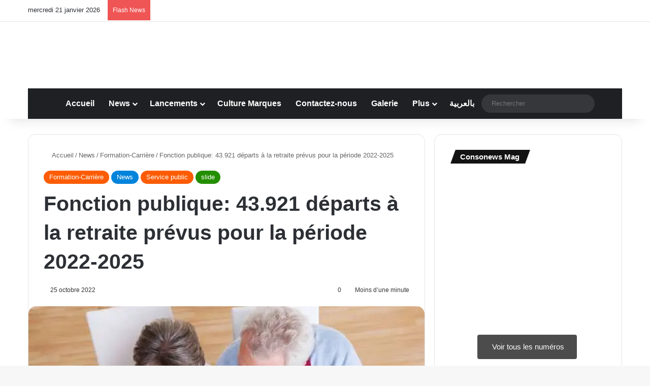

--- FILE ---
content_type: text/html; charset=UTF-8
request_url: https://consonews.ma/41639.html
body_size: 45331
content:
<!DOCTYPE html><html dir="ltr" lang="fr-FR" prefix="og: https://ogp.me/ns#" data-skin="light"><head><script data-no-optimize="1">var litespeed_docref=sessionStorage.getItem("litespeed_docref");litespeed_docref&&(Object.defineProperty(document,"referrer",{get:function(){return litespeed_docref}}),sessionStorage.removeItem("litespeed_docref"));</script> <meta charset="UTF-8"/><link rel="profile" href="//gmpg.org/xfn/11"/> <script data-cfasync="false" data-no-defer="1" data-no-minify="1" data-no-optimize="1">var ewww_webp_supported=!1;function check_webp_feature(A,e){var w;e=void 0!==e?e:function(){},ewww_webp_supported?e(ewww_webp_supported):((w=new Image).onload=function(){ewww_webp_supported=0<w.width&&0<w.height,e&&e(ewww_webp_supported)},w.onerror=function(){e&&e(!1)},w.src="data:image/webp;base64,"+{alpha:"UklGRkoAAABXRUJQVlA4WAoAAAAQAAAAAAAAAAAAQUxQSAwAAAARBxAR/Q9ERP8DAABWUDggGAAAABQBAJ0BKgEAAQAAAP4AAA3AAP7mtQAAAA=="}[A])}check_webp_feature("alpha");</script><script data-cfasync="false" data-no-defer="1" data-no-minify="1" data-no-optimize="1">var Arrive=function(c,w){"use strict";if(c.MutationObserver&&"undefined"!=typeof HTMLElement){var r,a=0,u=(r=HTMLElement.prototype.matches||HTMLElement.prototype.webkitMatchesSelector||HTMLElement.prototype.mozMatchesSelector||HTMLElement.prototype.msMatchesSelector,{matchesSelector:function(e,t){return e instanceof HTMLElement&&r.call(e,t)},addMethod:function(e,t,r){var a=e[t];e[t]=function(){return r.length==arguments.length?r.apply(this,arguments):"function"==typeof a?a.apply(this,arguments):void 0}},callCallbacks:function(e,t){t&&t.options.onceOnly&&1==t.firedElems.length&&(e=[e[0]]);for(var r,a=0;r=e[a];a++)r&&r.callback&&r.callback.call(r.elem,r.elem);t&&t.options.onceOnly&&1==t.firedElems.length&&t.me.unbindEventWithSelectorAndCallback.call(t.target,t.selector,t.callback)},checkChildNodesRecursively:function(e,t,r,a){for(var i,n=0;i=e[n];n++)r(i,t,a)&&a.push({callback:t.callback,elem:i}),0<i.childNodes.length&&u.checkChildNodesRecursively(i.childNodes,t,r,a)},mergeArrays:function(e,t){var r,a={};for(r in e)e.hasOwnProperty(r)&&(a[r]=e[r]);for(r in t)t.hasOwnProperty(r)&&(a[r]=t[r]);return a},toElementsArray:function(e){return e=void 0!==e&&("number"!=typeof e.length||e===c)?[e]:e}}),e=(l.prototype.addEvent=function(e,t,r,a){a={target:e,selector:t,options:r,callback:a,firedElems:[]};return this._beforeAdding&&this._beforeAdding(a),this._eventsBucket.push(a),a},l.prototype.removeEvent=function(e){for(var t,r=this._eventsBucket.length-1;t=this._eventsBucket[r];r--)e(t)&&(this._beforeRemoving&&this._beforeRemoving(t),(t=this._eventsBucket.splice(r,1))&&t.length&&(t[0].callback=null))},l.prototype.beforeAdding=function(e){this._beforeAdding=e},l.prototype.beforeRemoving=function(e){this._beforeRemoving=e},l),t=function(i,n){var o=new e,l=this,s={fireOnAttributesModification:!1};return o.beforeAdding(function(t){var e=t.target;e!==c.document&&e!==c||(e=document.getElementsByTagName("html")[0]);var r=new MutationObserver(function(e){n.call(this,e,t)}),a=i(t.options);r.observe(e,a),t.observer=r,t.me=l}),o.beforeRemoving(function(e){e.observer.disconnect()}),this.bindEvent=function(e,t,r){t=u.mergeArrays(s,t);for(var a=u.toElementsArray(this),i=0;i<a.length;i++)o.addEvent(a[i],e,t,r)},this.unbindEvent=function(){var r=u.toElementsArray(this);o.removeEvent(function(e){for(var t=0;t<r.length;t++)if(this===w||e.target===r[t])return!0;return!1})},this.unbindEventWithSelectorOrCallback=function(r){var a=u.toElementsArray(this),i=r,e="function"==typeof r?function(e){for(var t=0;t<a.length;t++)if((this===w||e.target===a[t])&&e.callback===i)return!0;return!1}:function(e){for(var t=0;t<a.length;t++)if((this===w||e.target===a[t])&&e.selector===r)return!0;return!1};o.removeEvent(e)},this.unbindEventWithSelectorAndCallback=function(r,a){var i=u.toElementsArray(this);o.removeEvent(function(e){for(var t=0;t<i.length;t++)if((this===w||e.target===i[t])&&e.selector===r&&e.callback===a)return!0;return!1})},this},i=new function(){var s={fireOnAttributesModification:!1,onceOnly:!1,existing:!1};function n(e,t,r){return!(!u.matchesSelector(e,t.selector)||(e._id===w&&(e._id=a++),-1!=t.firedElems.indexOf(e._id)))&&(t.firedElems.push(e._id),!0)}var c=(i=new t(function(e){var t={attributes:!1,childList:!0,subtree:!0};return e.fireOnAttributesModification&&(t.attributes=!0),t},function(e,i){e.forEach(function(e){var t=e.addedNodes,r=e.target,a=[];null!==t&&0<t.length?u.checkChildNodesRecursively(t,i,n,a):"attributes"===e.type&&n(r,i)&&a.push({callback:i.callback,elem:r}),u.callCallbacks(a,i)})})).bindEvent;return i.bindEvent=function(e,t,r){t=void 0===r?(r=t,s):u.mergeArrays(s,t);var a=u.toElementsArray(this);if(t.existing){for(var i=[],n=0;n<a.length;n++)for(var o=a[n].querySelectorAll(e),l=0;l<o.length;l++)i.push({callback:r,elem:o[l]});if(t.onceOnly&&i.length)return r.call(i[0].elem,i[0].elem);setTimeout(u.callCallbacks,1,i)}c.call(this,e,t,r)},i},o=new function(){var a={};function i(e,t){return u.matchesSelector(e,t.selector)}var n=(o=new t(function(){return{childList:!0,subtree:!0}},function(e,r){e.forEach(function(e){var t=e.removedNodes,e=[];null!==t&&0<t.length&&u.checkChildNodesRecursively(t,r,i,e),u.callCallbacks(e,r)})})).bindEvent;return o.bindEvent=function(e,t,r){t=void 0===r?(r=t,a):u.mergeArrays(a,t),n.call(this,e,t,r)},o};d(HTMLElement.prototype),d(NodeList.prototype),d(HTMLCollection.prototype),d(HTMLDocument.prototype),d(Window.prototype);var n={};return s(i,n,"unbindAllArrive"),s(o,n,"unbindAllLeave"),n}function l(){this._eventsBucket=[],this._beforeAdding=null,this._beforeRemoving=null}function s(e,t,r){u.addMethod(t,r,e.unbindEvent),u.addMethod(t,r,e.unbindEventWithSelectorOrCallback),u.addMethod(t,r,e.unbindEventWithSelectorAndCallback)}function d(e){e.arrive=i.bindEvent,s(i,e,"unbindArrive"),e.leave=o.bindEvent,s(o,e,"unbindLeave")}}(window,void 0),ewww_webp_supported=!1;function check_webp_feature(e,t){var r;ewww_webp_supported?t(ewww_webp_supported):((r=new Image).onload=function(){ewww_webp_supported=0<r.width&&0<r.height,t(ewww_webp_supported)},r.onerror=function(){t(!1)},r.src="data:image/webp;base64,"+{alpha:"UklGRkoAAABXRUJQVlA4WAoAAAAQAAAAAAAAAAAAQUxQSAwAAAARBxAR/Q9ERP8DAABWUDggGAAAABQBAJ0BKgEAAQAAAP4AAA3AAP7mtQAAAA==",animation:"UklGRlIAAABXRUJQVlA4WAoAAAASAAAAAAAAAAAAQU5JTQYAAAD/////AABBTk1GJgAAAAAAAAAAAAAAAAAAAGQAAABWUDhMDQAAAC8AAAAQBxAREYiI/gcA"}[e])}function ewwwLoadImages(e){if(e){for(var t=document.querySelectorAll(".batch-image img, .image-wrapper a, .ngg-pro-masonry-item a, .ngg-galleria-offscreen-seo-wrapper a"),r=0,a=t.length;r<a;r++)ewwwAttr(t[r],"data-src",t[r].getAttribute("data-webp")),ewwwAttr(t[r],"data-thumbnail",t[r].getAttribute("data-webp-thumbnail"));for(var i=document.querySelectorAll("div.woocommerce-product-gallery__image"),r=0,a=i.length;r<a;r++)ewwwAttr(i[r],"data-thumb",i[r].getAttribute("data-webp-thumb"))}for(var n=document.querySelectorAll("video"),r=0,a=n.length;r<a;r++)ewwwAttr(n[r],"poster",e?n[r].getAttribute("data-poster-webp"):n[r].getAttribute("data-poster-image"));for(var o,l=document.querySelectorAll("img.ewww_webp_lazy_load"),r=0,a=l.length;r<a;r++)e&&(ewwwAttr(l[r],"data-lazy-srcset",l[r].getAttribute("data-lazy-srcset-webp")),ewwwAttr(l[r],"data-srcset",l[r].getAttribute("data-srcset-webp")),ewwwAttr(l[r],"data-lazy-src",l[r].getAttribute("data-lazy-src-webp")),ewwwAttr(l[r],"data-src",l[r].getAttribute("data-src-webp")),ewwwAttr(l[r],"data-orig-file",l[r].getAttribute("data-webp-orig-file")),ewwwAttr(l[r],"data-medium-file",l[r].getAttribute("data-webp-medium-file")),ewwwAttr(l[r],"data-large-file",l[r].getAttribute("data-webp-large-file")),null!=(o=l[r].getAttribute("srcset"))&&!1!==o&&o.includes("R0lGOD")&&ewwwAttr(l[r],"src",l[r].getAttribute("data-lazy-src-webp"))),l[r].className=l[r].className.replace(/\bewww_webp_lazy_load\b/,"");for(var s=document.querySelectorAll(".ewww_webp"),r=0,a=s.length;r<a;r++)e?(ewwwAttr(s[r],"srcset",s[r].getAttribute("data-srcset-webp")),ewwwAttr(s[r],"src",s[r].getAttribute("data-src-webp")),ewwwAttr(s[r],"data-orig-file",s[r].getAttribute("data-webp-orig-file")),ewwwAttr(s[r],"data-medium-file",s[r].getAttribute("data-webp-medium-file")),ewwwAttr(s[r],"data-large-file",s[r].getAttribute("data-webp-large-file")),ewwwAttr(s[r],"data-large_image",s[r].getAttribute("data-webp-large_image")),ewwwAttr(s[r],"data-src",s[r].getAttribute("data-webp-src"))):(ewwwAttr(s[r],"srcset",s[r].getAttribute("data-srcset-img")),ewwwAttr(s[r],"src",s[r].getAttribute("data-src-img"))),s[r].className=s[r].className.replace(/\bewww_webp\b/,"ewww_webp_loaded");window.jQuery&&jQuery.fn.isotope&&jQuery.fn.imagesLoaded&&(jQuery(".fusion-posts-container-infinite").imagesLoaded(function(){jQuery(".fusion-posts-container-infinite").hasClass("isotope")&&jQuery(".fusion-posts-container-infinite").isotope()}),jQuery(".fusion-portfolio:not(.fusion-recent-works) .fusion-portfolio-wrapper").imagesLoaded(function(){jQuery(".fusion-portfolio:not(.fusion-recent-works) .fusion-portfolio-wrapper").isotope()}))}function ewwwWebPInit(e){ewwwLoadImages(e),ewwwNggLoadGalleries(e),document.arrive(".ewww_webp",function(){ewwwLoadImages(e)}),document.arrive(".ewww_webp_lazy_load",function(){ewwwLoadImages(e)}),document.arrive("videos",function(){ewwwLoadImages(e)}),"loading"==document.readyState?document.addEventListener("DOMContentLoaded",ewwwJSONParserInit):("undefined"!=typeof galleries&&ewwwNggParseGalleries(e),ewwwWooParseVariations(e))}function ewwwAttr(e,t,r){null!=r&&!1!==r&&e.setAttribute(t,r)}function ewwwJSONParserInit(){"undefined"!=typeof galleries&&check_webp_feature("alpha",ewwwNggParseGalleries),check_webp_feature("alpha",ewwwWooParseVariations)}function ewwwWooParseVariations(e){if(e)for(var t=document.querySelectorAll("form.variations_form"),r=0,a=t.length;r<a;r++){var i=t[r].getAttribute("data-product_variations"),n=!1;try{for(var o in i=JSON.parse(i))void 0!==i[o]&&void 0!==i[o].image&&(void 0!==i[o].image.src_webp&&(i[o].image.src=i[o].image.src_webp,n=!0),void 0!==i[o].image.srcset_webp&&(i[o].image.srcset=i[o].image.srcset_webp,n=!0),void 0!==i[o].image.full_src_webp&&(i[o].image.full_src=i[o].image.full_src_webp,n=!0),void 0!==i[o].image.gallery_thumbnail_src_webp&&(i[o].image.gallery_thumbnail_src=i[o].image.gallery_thumbnail_src_webp,n=!0),void 0!==i[o].image.thumb_src_webp&&(i[o].image.thumb_src=i[o].image.thumb_src_webp,n=!0));n&&ewwwAttr(t[r],"data-product_variations",JSON.stringify(i))}catch(e){}}}function ewwwNggParseGalleries(e){if(e)for(var t in galleries){var r=galleries[t];galleries[t].images_list=ewwwNggParseImageList(r.images_list)}}function ewwwNggLoadGalleries(e){e&&document.addEventListener("ngg.galleria.themeadded",function(e,t){window.ngg_galleria._create_backup=window.ngg_galleria.create,window.ngg_galleria.create=function(e,t){var r=$(e).data("id");return galleries["gallery_"+r].images_list=ewwwNggParseImageList(galleries["gallery_"+r].images_list),window.ngg_galleria._create_backup(e,t)}})}function ewwwNggParseImageList(e){for(var t in e){var r=e[t];if(void 0!==r["image-webp"]&&(e[t].image=r["image-webp"],delete e[t]["image-webp"]),void 0!==r["thumb-webp"]&&(e[t].thumb=r["thumb-webp"],delete e[t]["thumb-webp"]),void 0!==r.full_image_webp&&(e[t].full_image=r.full_image_webp,delete e[t].full_image_webp),void 0!==r.srcsets)for(var a in r.srcsets)nggSrcset=r.srcsets[a],void 0!==r.srcsets[a+"-webp"]&&(e[t].srcsets[a]=r.srcsets[a+"-webp"],delete e[t].srcsets[a+"-webp"]);if(void 0!==r.full_srcsets)for(var i in r.full_srcsets)nggFSrcset=r.full_srcsets[i],void 0!==r.full_srcsets[i+"-webp"]&&(e[t].full_srcsets[i]=r.full_srcsets[i+"-webp"],delete e[t].full_srcsets[i+"-webp"])}return e}check_webp_feature("alpha",ewwwWebPInit);</script><title>Fonction publique: 43.921 départs à la retraite prévus pour la période 2022-2025 | Consonews - Premier site consommation au Maroc</title><meta http-equiv='x-dns-prefetch-control' content='on'><link rel='dns-prefetch' href="//cdnjs.cloudflare.com/"/><link rel='dns-prefetch' href="//ajax.googleapis.com/"/><link rel='dns-prefetch' href="//fonts.googleapis.com/"/><link rel='dns-prefetch' href="//fonts.gstatic.com/"/><link rel='dns-prefetch' href="//s.gravatar.com/"/><link rel='dns-prefetch' href="//www.google-analytics.com/"/><style id='tie-critical-css' type='text/css'>:root{--brand-color:#0669ff;--dark-brand-color:#0051cc;--bright-color:#FFF;--base-color:#2c2f34}html{-ms-touch-action:manipulation;touch-action:manipulation;-webkit-text-size-adjust:100%;-ms-text-size-adjust:100%}article,aside,details,figcaption,figure,footer,header,main,menu,nav,section,summary{display:block}audio,canvas,progress,video{display:inline-block}audio:not([controls]){display:none;height:0}progress{vertical-align:baseline}template,[hidden]{display:none}a{background-color:transparent}a:active,a:hover{outline-width:0}abbr[title]{border-bottom:none;text-decoration:underline;text-decoration:underline dotted}b,strong{font-weight:inherit}b,strong{font-weight:600}dfn{font-style:italic}mark{background-color:#ff0;color:#000}small{font-size:80%}sub,sup{font-size:75%;line-height:0;position:relative;vertical-align:baseline}sub{bottom:-0.25em}sup{top:-0.5em}img{border-style:none}svg:not(:root){overflow:hidden}figure{margin:1em 0}hr{box-sizing:content-box;height:0;overflow:visible}button,input,select,textarea{font:inherit}optgroup{font-weight:bold}button,input,select{overflow:visible}button,input,select,textarea{margin:0}button,select{text-transform:none}button,[type="button"],[type="reset"],[type="submit"]{cursor:pointer}[disabled]{cursor:default}button,html [type="button"],[type="reset"],[type="submit"]{-webkit-appearance:button}button::-moz-focus-inner,input::-moz-focus-inner{border:0;padding:0}button:-moz-focusring,input:-moz-focusring{outline:1px dotted ButtonText}fieldset{border:1px solid #c0c0c0;margin:0 2px;padding:0.35em 0.625em 0.75em}legend{box-sizing:border-box;color:inherit;display:table;max-width:100%;padding:0;white-space:normal}textarea{overflow:auto}[type="checkbox"],[type="radio"]{box-sizing:border-box;padding:0}[type="number"]::-webkit-inner-spin-button,[type="number"]::-webkit-outer-spin-button{height:auto}[type="search"]{-webkit-appearance:textfield}[type="search"]::-webkit-search-cancel-button,[type="search"]::-webkit-search-decoration{-webkit-appearance:none}*{padding:0;margin:0;list-style:none;border:0;outline:none;box-sizing:border-box}*:before,*:after{box-sizing:border-box}body{background:#F7F7F7;color:var(--base-color);font-family:-apple-system, BlinkMacSystemFont, "Segoe UI", Roboto, Oxygen, Oxygen-Sans, Ubuntu, Cantarell, "Helvetica Neue", "Open Sans", Arial, sans-serif;font-size:13px;line-height:21px}h1,h2,h3,h4,h5,h6,.the-subtitle{line-height:1.4;font-weight:600}h1{font-size:41px;font-weight:700}h2{font-size:27px}h3{font-size:23px}h4,.the-subtitle{font-size:17px}h5{font-size:13px}h6{font-size:12px}a{color:var(--base-color);text-decoration:none;transition:0.15s}.brand-title,a:hover{color:var(--brand-color)}img,object,embed{max-width:100%;height:auto}iframe{max-width:100%}p{line-height:1.7}.says,.screen-reader-text,.comment-form-comment label{clip:rect(1px, 1px, 1px, 1px);position:absolute !important;height:1px;width:1px;overflow:hidden}.stream-title{margin-bottom:3px;font-size:11px;color:#a5a5a5;display:block}.stream-item{text-align:center;position:relative;z-index:2;margin:20px 0;padding:0}.stream-item iframe{margin:0 auto}.stream-item img{max-width:100%;width:auto;height:auto;margin:0 auto;display:inline-block;vertical-align:middle}.stream-item.stream-item-above-header{margin:0}.stream-item.stream-item-between .post-item-inner{width:100%;display:block}.post-layout-8.is-header-layout-1.has-header-ad .entry-header-outer,body.post-layout-8.has-header-below-ad .entry-header-outer{padding-top:0}.stream-item-top-wrapper ~ .stream-item-below-header,.is-header-layout-1.has-header-ad.post-layout-6 .featured-area,.has-header-below-ad.post-layout-6 .featured-area{margin-top:0}.has-header-below-ad .fullwidth-entry-title.container-wrapper,.is-header-layout-1.has-header-ad .fullwidth-entry-title,.is-header-layout-1.has-header-ad .is-first-section,.has-header-below-ad .is-first-section{padding-top:0;margin-top:0}@media (max-width: 991px){body:not(.is-header-layout-1).has-header-below-ad.has-header-ad .top-nav-below .has-breaking-news{margin-bottom:20px}.has-header-ad .fullwidth-entry-title.container-wrapper,.has-header-ad.has-header-below-ad .stream-item-below-header,.single.has-header-ad:not(.has-header-below-ad) #content,.page.has-header-ad:not(.has-header-below-ad) #content{margin-top:0}.has-header-ad .is-first-section{padding-top:0}.has-header-ad:not(.has-header-below-ad) .buddypress-header-outer{margin-bottom:15px}}.has-full-width-logo .stream-item-top-wrapper,.header-layout-2 .stream-item-top-wrapper{width:100%;max-width:100%;float:none;clear:both}@media (min-width: 992px){.header-layout-2.has-normal-width-logo .stream-item-top-wrapper{margin-top:0}}.header-layout-3.no-stream-item .logo-container{width:100%;float:none}@media (min-width: 992px){.header-layout-3.has-normal-width-logo .stream-item-top img{float:right}}@media (max-width: 991px){.header-layout-3.has-normal-width-logo .stream-item-top{clear:both}}#background-stream-cover{top:0;left:0;z-index:0;overflow:hidden;width:100%;height:100%;position:fixed}@media (max-width: 768px){.hide_banner_header .stream-item-above-header,.hide_banner_top .stream-item-top-wrapper,.hide_banner_below_header .stream-item-below-header,.hide_banner_bottom .stream-item-above-footer,.hide_banner_above .stream-item-above-post,.hide_banner_above_content .stream-item-above-post-content,.hide_banner_below_content .stream-item-below-post-content,.hide_banner_below .stream-item-below-post,.hide_banner_comments .stream-item-below-post-comments,.hide_breaking_news #top-nav,.hide_sidebars .sidebar,.hide_footer_tiktok #footer-tiktok,.hide_footer_instagram #footer-instagram,.hide_footer #footer-widgets-container,.hide_copyright #site-info,.hide_breadcrumbs #breadcrumb,.hide_share_post_top .share-buttons-top,.hide_share_post_bottom .share-buttons-bottom,.hide_post_newsletter #post-newsletter,.hide_related #related-posts,.hide_read_next #read-next-block,.hide_post_authorbio .post-components .about-author,.hide_post_nav .prev-next-post-nav,.hide_back_top_button #go-to-top,.hide_read_more_buttons .more-link,.hide_inline_related_posts #inline-related-post{display:none !important}}.tie-icon:before,[class^="tie-icon-"],[class*=" tie-icon-"]{font-family:'tiefonticon' !important;speak:never;font-style:normal;font-weight:normal;font-variant:normal;text-transform:none;line-height:1;-webkit-font-smoothing:antialiased;-moz-osx-font-smoothing:grayscale;display:inline-block}body.tie-no-js a.remove,body.tie-no-js .tooltip,body.tie-no-js .woocommerce-message,body.tie-no-js .woocommerce-error,body.tie-no-js .woocommerce-info,body.tie-no-js .bbp-template-notice,body.tie-no-js .indicator-hint,body.tie-no-js .menu-counter-bubble-outer,body.tie-no-js .notifications-total-outer,body.tie-no-js .comp-sub-menu,body.tie-no-js .menu-sub-content{display:none !important}body.tie-no-js .fa,body.tie-no-js .fas,body.tie-no-js .far,body.tie-no-js .fab,body.tie-no-js .tie-icon:before,body.tie-no-js [class^="tie-icon-"],body.tie-no-js [class*=" tie-icon-"],body.tie-no-js .weather-icon{visibility:hidden !important}body.tie-no-js [class^="tie-icon-"]:before,body.tie-no-js [class*=" tie-icon-"]:before{content:"\f105"}.tie-popup,#autocomplete-suggestions{display:none}.container{margin-right:auto;margin-left:auto;padding-left:15px;padding-right:15px}.container:after{content:"";display:table;clear:both}@media (min-width: 768px){.container{width:100%}}@media (min-width: 1200px){.container{max-width:1200px}}.tie-row{margin-left:-15px;margin-right:-15px}.tie-row:after{content:"";display:table;clear:both}.tie-col-xs-1,.tie-col-sm-1,.tie-col-md-1,.tie-col-xs-2,.tie-col-sm-2,.tie-col-md-2,.tie-col-xs-3,.tie-col-sm-3,.tie-col-md-3,.tie-col-xs-4,.tie-col-sm-4,.tie-col-md-4,.tie-col-xs-5,.tie-col-sm-5,.tie-col-md-5,.tie-col-xs-6,.tie-col-sm-6,.tie-col-md-6,.tie-col-xs-7,.tie-col-sm-7,.tie-col-md-7,.tie-col-xs-8,.tie-col-sm-8,.tie-col-md-8,.tie-col-xs-9,.tie-col-sm-9,.tie-col-md-9,.tie-col-xs-10,.tie-col-sm-10,.tie-col-md-10,.tie-col-xs-11,.tie-col-sm-11,.tie-col-md-11,.tie-col-xs-12,.tie-col-sm-12,.tie-col-md-12{position:relative;min-height:1px;padding-left:15px;padding-right:15px}.tie-col-xs-1,.tie-col-xs-2,.tie-col-xs-3,.tie-col-xs-4,.tie-col-xs-5,.tie-col-xs-6,.tie-col-xs-7,.tie-col-xs-8,.tie-col-xs-9,.tie-col-xs-10,.tie-col-xs-11,.tie-col-xs-12{float:left}.tie-col-xs-1{width:8.33333%}.tie-col-xs-2{width:16.66667%}.tie-col-xs-3{width:25%}.tie-col-xs-4{width:33.33333%}.tie-col-xs-5{width:41.66667%}.tie-col-xs-6{width:50%}.tie-col-xs-7{width:58.33333%}.tie-col-xs-8{width:66.66667%}.tie-col-xs-9{width:75%}.tie-col-xs-10{width:83.33333%}.tie-col-xs-11{width:91.66667%}.tie-col-xs-12{width:100%}@media (min-width: 768px){.tie-col-sm-1,.tie-col-sm-2,.tie-col-sm-3,.tie-col-sm-4,.tie-col-sm-5,.tie-col-sm-6,.tie-col-sm-7,.tie-col-sm-8,.tie-col-sm-9,.tie-col-sm-10,.tie-col-sm-11,.tie-col-sm-12{float:left}.tie-col-sm-1{width:8.33333%}.tie-col-sm-2{width:16.66667%}.tie-col-sm-3{width:25%}.tie-col-sm-4{width:33.33333%}.tie-col-sm-5{width:41.66667%}.tie-col-sm-6{width:50%}.tie-col-sm-7{width:58.33333%}.tie-col-sm-8{width:66.66667%}.tie-col-sm-9{width:75%}.tie-col-sm-10{width:83.33333%}.tie-col-sm-11{width:91.66667%}.tie-col-sm-12{width:100%}}@media (min-width: 992px){.tie-col-md-1,.tie-col-md-2,.tie-col-md-3,.tie-col-md-4,.tie-col-md-5,.tie-col-md-6,.tie-col-md-7,.tie-col-md-8,.tie-col-md-9,.tie-col-md-10,.tie-col-md-11,.tie-col-md-12{float:left}.tie-col-md-1{width:8.33333%}.tie-col-md-2{width:16.66667%}.tie-col-md-3{width:25%}.tie-col-md-4{width:33.33333%}.tie-col-md-5{width:41.66667%}.tie-col-md-6{width:50%}.tie-col-md-7{width:58.33333%}.tie-col-md-8{width:66.66667%}.tie-col-md-9{width:75%}.tie-col-md-10{width:83.33333%}.tie-col-md-11{width:91.66667%}.tie-col-md-12{width:100%}}.tie-alignleft{float:left}.tie-alignright{float:right}.tie-aligncenter{clear:both;margin-left:auto;margin-right:auto}.fullwidth{width:100% !important}.alignleft{float:left;margin:0.375em 1.75em 1em 0}.alignright{float:right;margin:0.375em 0 1em 1.75em}.aligncenter{clear:both;display:block;margin:0 auto 1.75em;text-align:center;margin-left:auto;margin-right:auto;margin-top:6px;margin-bottom:6px}@media (max-width: 767px){.entry .alignright,.entry .alignright img,.entry .alignleft,.entry .alignleft img{float:none;clear:both;display:block;margin:0 auto 1.75em}}.clearfix:before,.clearfix:after{content:"\0020";display:block;height:0;overflow:hidden}.clearfix:after{clear:both}.tie-container,#tie-wrapper{height:100%;min-height:650px}.tie-container{position:relative;overflow:hidden}#tie-wrapper{background:#fff;position:relative;z-index:108;height:100%;margin:0 auto}.container-wrapper{background:#ffffff;border:1px solid rgba(0,0,0,0.1);border-radius:2px;padding:30px}#content{margin-top:30px}@media (max-width: 991px){#content{margin-top:15px}}.site-content{-ms-word-wrap:break-word;word-wrap:break-word}.boxed-layout #tie-wrapper,.boxed-layout .fixed-nav{max-width:1230px}.boxed-layout.wrapper-has-shadow #tie-wrapper{box-shadow:0 1px 7px rgba(171,171,171,0.5)}@media (min-width: 992px){.boxed-layout #main-nav.fixed-nav,.boxed-layout #tie-wrapper{width:95%}}@media (min-width: 992px){.framed-layout #tie-wrapper{margin-top:25px;margin-bottom:25px}}@media (min-width: 992px){.border-layout #tie-container{margin:25px}.border-layout:after,.border-layout:before{background:inherit;content:"";display:block;height:25px;left:0;bottom:0;position:fixed;width:100%;z-index:110}.border-layout:before{top:0;bottom:auto}.border-layout.admin-bar:before{top:32px}.border-layout #main-nav.fixed-nav{left:25px;right:25px;width:calc(100% - 50px)}}#header-notification-bar{background:var(--brand-color);color:#fff;position:relative;z-index:1}#header-notification-bar p a{color:#fff;text-decoration:underline}#header-notification-bar .container{display:flex;justify-content:space-between;font-size:16px;flex-wrap:wrap;align-items:center;gap:40px;min-height:65px}#header-notification-bar .container .button{font-size:14px}#header-notification-bar .container:after{display:none}@media (max-width: 991px){#header-notification-bar .container{justify-content:center;padding-top:15px;padding-bottom:15px;gap:15px;flex-direction:column}}.theme-header{background:#fff;position:relative;z-index:999}.theme-header:after{content:"";display:table;clear:both}.theme-header.has-shadow{box-shadow:rgba(0,0,0,0.1) 0px 25px 20px -20px}.theme-header.top-nav-below .top-nav{z-index:8}.is-stretch-header .container{max-width:100%}#menu-components-wrap{display:flex;justify-content:space-between;width:100%;flex-wrap:wrap}.header-layout-2 #menu-components-wrap{justify-content:center}.header-layout-4 #menu-components-wrap{justify-content:flex-start}.header-layout-4 #menu-components-wrap .main-menu-wrap{flex-grow:2}.header-layout-4 #menu-components-wrap .flex-placeholder{flex-grow:1}.logo-row{position:relative}#logo{margin-top:40px;margin-bottom:40px;display:block;float:left}#logo img{vertical-align:middle}#logo img[src*='.svg']{width:100% !important}@-moz-document url-prefix(){#logo img[src*='.svg']{height:100px}}#logo a{display:inline-block}#logo .h1-off{position:absolute;top:-9000px;left:-9000px}#logo.text-logo a{color:var(--brand-color)}#logo.text-logo a:hover{color:var(--dark-brand-color);opacity:0.8}#tie-logo-inverted,#tie-sticky-logo-inverted{display:none}.tie-skin-inverted #tie-sticky-logo-inverted,.tie-skin-inverted #tie-logo-inverted{display:block}.tie-skin-inverted #tie-sticky-logo-default,.tie-skin-inverted #tie-logo-default{display:none}.logo-text{font-size:50px;line-height:50px;font-weight:bold}@media (max-width: 670px){.logo-text{font-size:30px}}.has-full-width-logo.is-stretch-header .logo-container{padding:0}.has-full-width-logo #logo{margin:0}.has-full-width-logo #logo a,.has-full-width-logo #logo img{width:100%;height:auto;display:block}.has-full-width-logo #logo,.header-layout-2 #logo{float:none;text-align:center}.has-full-width-logo #logo img,.header-layout-2 #logo img{margin-right:auto;margin-left:auto}.has-full-width-logo .logo-container,.header-layout-2 .logo-container{width:100%;float:none}@media (max-width: 991px){#theme-header.has-normal-width-logo #logo{margin:14px 0 !important;text-align:left;line-height:1}#theme-header.has-normal-width-logo #logo img{width:auto;height:auto;max-width:190px}}@media (max-width: 479px){#theme-header.has-normal-width-logo #logo img{max-width:160px;max-height:60px !important}}@media (max-width: 991px){#theme-header.mobile-header-default:not(.header-layout-1) #logo,#theme-header.mobile-header-default.header-layout-1 .header-layout-1-logo{flex-grow:10}#theme-header.mobile-header-centered.header-layout-1 .header-layout-1-logo{width:auto !important}#theme-header.mobile-header-centered #logo{float:none;text-align:center}}.components{display:flex;align-items:center;justify-content:end}.components>li{position:relative}.components>li.social-icons-item{margin:0}.components>li>a{display:block;position:relative;width:30px;text-align:center;font-size:16px;white-space:nowrap}.components>li>a:hover,.components>li:hover>a{z-index:2}.components .avatar{border-radius:100%;position:relative;top:3px;max-width:20px}.components a.follow-btn{width:auto;padding-left:15px;padding-right:15px;overflow:hidden;font-size:12px}.components .search-bar form{width:auto;background:rgba(255,255,255,0.1);line-height:36px;border-radius:50px;position:relative}.main-nav-light .main-nav .components .search-bar form,.top-nav-light .top-nav .components .search-bar form{background:rgba(0,0,0,0.05)}.components #search-input{border:0;width:100%;background:transparent;padding:0 35px 0 20px;border-radius:0;font-size:inherit}.components #search-submit{position:absolute;right:0;top:0;width:40px;line-height:inherit;color:#777777;background:transparent;font-size:15px;padding:0;transition:color 0.15s;border:none}.components #search-submit:hover{color:var(--brand-color)}#search-submit .tie-icon-spinner{color:#fff;cursor:default;animation:tie-spin 3s infinite linear}.popup-login-icon.has-title a{width:auto;padding:0 8px}.popup-login-icon.has-title span{line-height:unset;float:left}.popup-login-icon.has-title .login-title{position:relative;font-size:13px;padding-left:4px}.weather-menu-item{display:flex;align-items:center;padding-right:5px;overflow:hidden}.weather-menu-item .weather-wrap{padding:0;overflow:inherit;line-height:23px}.weather-menu-item .weather-forecast-day{display:block;float:left;width:auto;padding:0 5px;line-height:initial}.weather-menu-item .weather-forecast-day .weather-icon{font-size:26px;margin-bottom:0}.weather-menu-item .city-data{float:left;display:block;font-size:12px}.weather-menu-item .weather-current-temp{font-size:16px;font-weight:400}.weather-menu-item .weather-current-temp sup{font-size:9px;top:-2px}.weather-menu-item .theme-notice{padding:0 10px}.components .tie-weather-widget{color:var(--base-color)}.main-nav-dark .main-nav .tie-weather-widget{color:#ffffff}.top-nav-dark .top-nav .tie-weather-widget{color:#ccc}.components .icon-basecloud-bg:after{color:#ffffff}.main-nav-dark .main-nav .icon-basecloud-bg:after{color:#1f2024}.top-nav-dark .top-nav .icon-basecloud-bg:after{color:#1f2024}.custom-menu-button{padding-right:5px}.custom-menu-button .button{font-size:13px;display:inline-block;line-height:21px;width:auto}.header-layout-1 #menu-components-wrap{display:flex;justify-content:flex-end}.header-layout-1 .main-menu-wrapper{display:table;width:100%}.header-layout-1 #logo{line-height:1;float:left;margin-top:20px;margin-bottom:20px}.header-layout-1 .header-layout-1-logo{display:table-cell;vertical-align:middle;float:none}.is-header-bg-extended #theme-header,.is-header-bg-extended #theme-header.header-layout-1 #main-nav:not(.fixed-nav){background:transparent !important;display:inline-block !important;width:100% !important;box-shadow:none !important;transition:background 0.3s}.is-header-bg-extended #theme-header:before,.is-header-bg-extended #theme-header.header-layout-1 #main-nav:not(.fixed-nav):before{content:"";position:absolute;width:100%;left:0;right:0;top:0;height:150px;background-image:linear-gradient(to top, transparent, rgba(0,0,0,0.5))}@media (max-width: 991px){.is-header-bg-extended #tie-wrapper #theme-header .logo-container:not(.fixed-nav){background:transparent;box-shadow:none;transition:background 0.3s}}.is-header-bg-extended .has-background .is-first-section{margin-top:-350px !important}.is-header-bg-extended .has-background .is-first-section>*{padding-top:350px !important}.rainbow-line{height:3px;width:100%;position:relative;z-index:2;background-image:-webkit-linear-gradient(left, #f76570 0%, #f76570 8%, #f3a46b 8%, #f3a46b 16%, #f3a46b 16%, #ffd205 16%, #ffd205 24%, #ffd205 24%, #1bbc9b 24%, #1bbc9b 25%, #1bbc9b 32%, #14b9d5 32%, #14b9d5 40%, #c377e4 40%, #c377e4 48%, #f76570 48%, #f76570 56%, #f3a46b 56%, #f3a46b 64%, #ffd205 64%, #ffd205 72%, #1bbc9b 72%, #1bbc9b 80%, #14b9d5 80%, #14b9d5 80%, #14b9d5 89%, #c377e4 89%, #c377e4 100%);background-image:linear-gradient(to right, #f76570 0%, #f76570 8%, #f3a46b 8%, #f3a46b 16%, #f3a46b 16%, #ffd205 16%, #ffd205 24%, #ffd205 24%, #1bbc9b 24%, #1bbc9b 25%, #1bbc9b 32%, #14b9d5 32%, #14b9d5 40%, #c377e4 40%, #c377e4 48%, #f76570 48%, #f76570 56%, #f3a46b 56%, #f3a46b 64%, #ffd205 64%, #ffd205 72%, #1bbc9b 72%, #1bbc9b 80%, #14b9d5 80%, #14b9d5 80%, #14b9d5 89%, #c377e4 89%, #c377e4 100%)}@media (max-width: 991px){.logo-container,.header-layout-1 .main-menu-wrapper{border-width:0;display:flex;flex-flow:row nowrap;align-items:center;justify-content:space-between}}.mobile-header-components{display:none;z-index:10;height:30px;line-height:30px;flex-wrap:nowrap;flex:1 1 0%}.mobile-header-components .components{float:none;display:flex !important;justify-content:flex-start}.mobile-header-components .components li.custom-menu-link{display:inline-block;float:none}.mobile-header-components .components li.custom-menu-link>a{width:20px;padding-bottom:15px}.mobile-header-components .components li.custom-menu-link>a .menu-counter-bubble{right:calc(50% - 10px);bottom:-10px}.header-layout-1.main-nav-dark .mobile-header-components .components li.custom-menu-link>a{color:#fff}.mobile-header-components .components .comp-sub-menu{padding:10px}.dark-skin .mobile-header-components .components .comp-sub-menu{background:#1f2024}.mobile-header-components [class^="tie-icon-"],.mobile-header-components [class*=" tie-icon-"]{font-size:18px;width:20px;height:20px;vertical-align:middle}.mobile-header-components .tie-mobile-menu-icon{font-size:20px}.mobile-header-components .tie-icon-grid-9,.mobile-header-components .tie-icon-grid-4{transform:scale(1.75)}.mobile-header-components .nav-icon{display:inline-block;width:20px;height:2px;background-color:var(--base-color);position:relative;top:-4px;transition:background 0.4s ease}.mobile-header-components .nav-icon:before,.mobile-header-components .nav-icon:after{position:absolute;right:0;background-color:var(--base-color);content:'';display:block;width:100%;height:100%;transition:transform 0.4s, background 0.4s, right .2s ease;transform:translateZ(0);backface-visibility:hidden}.mobile-header-components .nav-icon:before{transform:translateY(-7px)}.mobile-header-components .nav-icon:after{transform:translateY(7px)}.mobile-header-components .nav-icon.is-layout-2:before,.mobile-header-components .nav-icon.is-layout-2:after{width:70%;right:15%}.mobile-header-components .nav-icon.is-layout-3:after{width:60%}.mobile-header-components .nav-icon.is-layout-4:after{width:60%;right:auto;left:0}.dark-skin .mobile-header-components .nav-icon,.dark-skin .mobile-header-components .nav-icon:before,.dark-skin .mobile-header-components .nav-icon:after,.main-nav-dark.header-layout-1 .mobile-header-components .nav-icon,.main-nav-dark.header-layout-1 .mobile-header-components .nav-icon:before,.main-nav-dark.header-layout-1 .mobile-header-components .nav-icon:after{background-color:#ffffff}.dark-skin .mobile-header-components .nav-icon .menu-text,.main-nav-dark.header-layout-1 .mobile-header-components .nav-icon .menu-text{color:#ffffff}.mobile-header-components .menu-text-wrapper{white-space:nowrap;width:auto !important}.mobile-header-components .menu-text{color:var(--base-color);line-height:30px;font-size:12px;padding:0 0 0 5px;display:inline-block;transition:color 0.4s}.dark-skin .mobile-header-components .menu-text,.main-nav-dark.header-layout-1 .mobile-header-components .menu-text{color:#ffffff}#mobile-header-components-area_1 .components li.custom-menu-link>a{margin-right:15px}#mobile-header-components-area_1 .comp-sub-menu{left:0;right:auto}#mobile-header-components-area_2 .components{flex-direction:row-reverse}#mobile-header-components-area_2 .components li.custom-menu-link>a{margin-left:15px}#mobile-menu-icon:hover .nav-icon,#mobile-menu-icon:hover .nav-icon:before,#mobile-menu-icon:hover .nav-icon:after{background-color:var(--brand-color)}@media (max-width: 991px){.logo-container:before,.logo-container:after{height:1px}.mobile-components-row .logo-wrapper{height:auto !important}.mobile-components-row .logo-container,.mobile-components-row.header-layout-1 .main-menu-wrapper{flex-wrap:wrap}.mobile-components-row:not(.header-layout-1) #logo,.mobile-components-row.header-layout-1 .header-layout-1-logo{flex:1 0 100%;order:-1}.mobile-components-row .mobile-header-components{padding:5px 0;height:45px}.mobile-components-row .mobile-header-components .components li.custom-menu-link>a{padding-bottom:0}#tie-body #mobile-container,.mobile-header-components{display:block}#slide-sidebar-widgets{display:none}}.top-nav{background-color:#ffffff;position:relative;z-index:10;line-height:40px;border:1px solid rgba(0,0,0,0.1);border-width:1px 0;color:var(--base-color);clear:both}.main-nav-below.top-nav-above .top-nav{border-top-width:0}.top-nav a:not(.button):not(:hover){color:var(--base-color)}.top-nav .components>li:hover>a{color:var(--brand-color)}.top-nav .search-bar{margin-top:3px;margin-bottom:3px;line-height:34px}.topbar-wrapper{display:flex;min-height:40px}.top-nav.has-menu .topbar-wrapper,.top-nav.has-components .topbar-wrapper{display:block}.top-nav .tie-alignleft,.top-nav .tie-alignright{flex-grow:1;position:relative}.top-nav.has-breaking-news .tie-alignleft{flex:1 0 100px}.top-nav.has-breaking-news .tie-alignright{flex-grow:0;z-index:1}.top-nav.has-date-components .tie-alignleft .components>li:first-child:not(.search-bar),.top-nav.has-date-components-menu .components>li:first-child:not(.search-bar),.top-nav-boxed .top-nav.has-components .components>li:first-child:not(.search-bar){border-width:0}@media (min-width: 992px){.header-layout-1.top-nav-below:not(.has-shadow) .top-nav{border-width:0 0 1px}}.topbar-today-date{padding-right:15px;flex-shrink:0}.top-menu .menu a{padding:0 10px}.top-menu .menu li:hover>a{color:var(--brand-color)}.top-menu .menu ul{display:none;position:absolute;background:#ffffff}.top-menu .menu li:hover>ul{display:block}.top-menu .menu li{position:relative}.top-menu .menu ul.sub-menu a{width:200px;line-height:20px;padding:10px 15px}.tie-alignright .top-menu{float:right;border-width:0 1px}.top-menu .menu .tie-current-menu>a{color:var(--brand-color)}@media (min-width: 992px){.top-nav-boxed .topbar-wrapper{padding-right:15px;padding-left:15px}.top-nav-boxed .top-nav{background:transparent !important;border-width:0}.top-nav-boxed .topbar-wrapper{background:#ffffff;border:1px solid rgba(0,0,0,0.1);border-width:1px 0;width:100%}.top-nav-boxed.has-shadow.top-nav-below .topbar-wrapper,.top-nav-boxed.has-shadow.top-nav-below-main-nav .topbar-wrapper{border-bottom-width:0 !important}}.top-nav .tie-alignleft .components,.top-nav .tie-alignleft .components>li{float:left;justify-content:start}.top-nav .tie-alignleft .comp-sub-menu{right:auto;left:-1px}.top-nav-dark .top-nav{background-color:#2c2e32;color:#ccc}.top-nav-dark .top-nav *{border-color:rgba(255,255,255,0.1)}.top-nav-dark .top-nav .breaking a{color:#ccc}.top-nav-dark .top-nav .breaking a:hover{color:#ffffff}.top-nav-dark .top-nav .components>li>a,.top-nav-dark .top-nav .components>li.social-icons-item .social-link:not(:hover) span{color:#ccc}.top-nav-dark .top-nav .components>li:hover>a{color:#ffffff}.top-nav-dark .top-nav .top-menu li a{color:#ccc;border-color:rgba(255,255,255,0.04)}.top-nav-dark .top-menu ul{background:#2c2e32}.top-nav-dark .top-menu li:hover>a{background:rgba(0,0,0,0.1);color:var(--brand-color)}.top-nav-dark.top-nav-boxed .top-nav{background-color:transparent}.top-nav-dark.top-nav-boxed .topbar-wrapper{background-color:#2c2e32}.top-nav-dark.top-nav-boxed.top-nav-above.main-nav-below .topbar-wrapper{border-width:0}.top-nav-light #top-nav .weather-icon .icon-cloud,.top-nav-light #top-nav .weather-icon .icon-basecloud-bg,.top-nav-light #top-nav .weather-icon .icon-cloud-behind,.main-nav-light #main-nav .weather-icon .icon-cloud,.main-nav-light #main-nav .weather-icon .icon-basecloud-bg,.main-nav-light #main-nav .weather-icon .icon-cloud-behind{color:#d3d3d3}@media (max-width: 991px){.top-nav:not(.has-breaking-news),.topbar-today-date,.top-menu,.theme-header .components{display:none}}.breaking{display:none}.main-nav-wrapper{position:relative;z-index:4}.main-nav-below.top-nav-below-main-nav .main-nav-wrapper{z-index:9}.main-nav-above.top-nav-below .main-nav-wrapper{z-index:10}.main-nav{background-color:var(--main-nav-background);color:var(--main-nav-primary-color);position:relative;border:1px solid var(--main-nav-main-border-color);border-width:1px 0}.main-menu-wrapper{position:relative}@media (min-width: 992px){.header-menu .menu{display:flex}.header-menu .menu a{display:block;position:relative}.header-menu .menu>li>a{white-space:nowrap}.header-menu .menu .sub-menu a{padding:8px 10px}.header-menu .menu a:hover,.header-menu .menu li:hover>a{z-index:2}.header-menu .menu ul:not(.sub-menu-columns):not(.sub-menu-columns-item):not(.sub-list):not(.mega-cat-sub-categories):not(.slider-arrow-nav){box-shadow:0 2px 5px rgba(0,0,0,0.1)}.header-menu .menu ul li{position:relative}.header-menu .menu ul a{border-width:0 0 1px;transition:0.15s}.header-menu .menu ul ul{top:0;left:100%}#main-nav{z-index:9;line-height:60px}.main-menu .menu a{transition:0.15s}.main-menu .menu>li>a{padding:0 14px;font-size:14px;font-weight:700}.main-menu .menu>li>.menu-sub-content{border-top:2px solid var(--main-nav-primary-color)}.main-menu .menu>li.is-icon-only>a{padding:0 20px;line-height:inherit}.main-menu .menu>li.is-icon-only>a:before{display:none}.main-menu .menu>li.is-icon-only>a .tie-menu-icon{font-size:160%;transform:translateY(15%)}.main-menu .menu ul{line-height:20px;z-index:1}.main-menu .menu .sub-menu .tie-menu-icon,.main-menu .menu .mega-recent-featured-list .tie-menu-icon,.main-menu .menu .mega-link-column .tie-menu-icon,.main-menu .menu .mega-cat-more-links .tie-menu-icon{width:20px}.main-menu .menu-sub-content{background:var(--main-nav-background);display:none;padding:15px;width:230px;position:absolute;box-shadow:0 3px 4px rgba(0,0,0,0.2)}.main-menu .menu-sub-content a{width:200px}.main-menu ul li:hover>.menu-sub-content,.main-menu ul li[aria-expanded="true"]>ul,.main-menu ul li[aria-expanded="true"]>.mega-menu-block{display:block;z-index:1}nav.main-nav.menu-style-default .menu>li.tie-current-menu{border-bottom:5px solid var(--main-nav-primary-color);margin-bottom:-5px}nav.main-nav.menu-style-default .menu>li.tie-current-menu>a:after{content:"";width:20px;height:2px;position:absolute;margin-top:17px;left:50%;top:50%;bottom:auto;right:auto;transform:translateX(-50%) translateY(-50%);background:#2c2f34;transition:0.3s}nav.main-nav.menu-style-solid-bg .menu>li.tie-current-menu>a,nav.main-nav.menu-style-solid-bg .menu>li:hover>a{background-color:var(--main-nav-primary-color);color:var(--main-nav-contrast-primary-color)}nav.main-nav.menu-style-side-arrow .menu>li.tie-current-menu{border-bottom-color:var(--main-nav-primary-color);border-bottom-width:10px !important;border-bottom-style:solid;margin-bottom:-10px}nav.main-nav.menu-style-side-arrow .menu>li.tie-current-menu+.tie-current-menu{border-bottom:none !important}nav.main-nav.menu-style-side-arrow .menu>li.tie-current-menu+.tie-current-menu>a:after{display:none !important}nav.main-nav.menu-style-side-arrow .menu>li.tie-current-menu>a:after{position:absolute;content:"";width:0;height:0;background-color:transparent;border-top:10px solid var(--main-nav-primary-color);border-right:10px solid transparent;bottom:-10px;left:100%;filter:brightness(80%)}nav.main-nav.menu-style-side-arrow .menu>li.tie-current-menu.menu-item-has-children:hover:after,nav.main-nav.menu-style-side-arrow .menu>li.tie-current-menu.menu-item-has-children:hover>a:after,nav.main-nav.menu-style-side-arrow .menu>li.tie-current-menu.mega-menu:hover:after,nav.main-nav.menu-style-side-arrow .menu>li.tie-current-menu.mega-menu:hover>a:after{display:none}nav.main-nav.menu-style-minimal .menu>li.tie-current-menu>a,nav.main-nav.menu-style-minimal .menu>li:hover>a{color:var(--main-nav-primary-color) !important}nav.main-nav.menu-style-minimal .menu>li.tie-current-menu>a::before,nav.main-nav.menu-style-minimal .menu>li:hover>a::before{border-top-color:var(--main-nav-primary-color) !important}nav.main-nav.menu-style-border-bottom .menu>li.tie-current-menu{border-bottom:3px solid var(--main-nav-primary-color);margin-bottom:-3px}nav.main-nav.menu-style-border-top .menu>li.tie-current-menu{border-top:3px solid var(--main-nav-primary-color);margin-bottom:-3px}nav.main-nav.menu-style-line .menu>li>a:after{content:"";left:50%;top:50%;bottom:auto;right:auto;transform:translateX(-50%) translateY(-50%);height:3px;position:absolute;margin-top:14px;background:var(--main-nav-primary-color);transition:0.4s;width:0}nav.main-nav.menu-style-line .menu>li.tie-current-menu>a:after,nav.main-nav.menu-style-line .menu>li:hover>a:after{width:50%}nav.main-nav.menu-style-arrow .menu>li.tie-current-menu>a:after{border-color:#fff transparent transparent;border-top-color:var(--main-nav-primary-color);border-style:solid;border-width:7px 7px 0;display:block;height:0;left:50%;margin-left:-7px;top:0 !important;width:0;content:"";position:absolute}nav.main-nav.menu-style-vertical-line .menu>li.tie-current-menu>a:after{content:"";width:2px;height:20px;position:absolute;margin-top:17px;left:50%;right:auto;transform:translateX(-50%);bottom:0;background:var(--main-nav-primary-color)}.header-layout-1 .main-menu-wrap .menu>li:only-child:not(.mega-menu){position:relative}.header-layout-1 .main-menu-wrap .menu>li:only-child>.menu-sub-content{right:0;left:auto}.header-layout-1 .main-menu-wrap .menu>li:only-child>.menu-sub-content ul{left:auto;right:100%}nav.main-nav .components>li:hover>a{color:var(--brand-color)}.main-nav .menu ul li:hover>a:not(.megamenu-pagination),.main-nav .components li a:hover,.main-nav .menu ul li.current-menu-item:not(.mega-link-column)>a{color:var(--main-nav-primary-color)}.main-nav .menu a,.main-nav .components li a{color:var(--main-nav-text-color)}.main-nav .components li.custom-menu-button:hover a.button,.main-nav .components li a.button:hover,.main-nav .components li a.checkout-button{color:var(--main-nav-contrast-primary-color)}.main-nav-light{--main-nav-background:#FFFFFF;--main-nav-secondry-background:rgba(0,0,0,0.03);--main-nav-primary-color:var(--brand-color);--main-nav-contrast-primary-color:var(--bright-color);--main-nav-text-color:var(--base-color);--main-nav-secondry-text-color:rgba(0,0,0,0.5);--main-nav-main-border-color:rgba(0,0,0,0.1);--main-nav-secondry-border-color:rgba(0,0,0,0.08)}.main-nav-light.fixed-nav{background-color:rgba(255,255,255,0.95)}.main-nav-dark{--main-nav-background:#1f2024;--main-nav-secondry-background:rgba(0,0,0,0.2);--main-nav-primary-color:var(--brand-color);--main-nav-contrast-primary-color:var(--bright-color);--main-nav-text-color:#FFFFFF;--main-nav-secondry-text-color:rgba(225,255,255,0.5);--main-nav-main-border-color:rgba(255,255,255,0.07);--main-nav-secondry-border-color:rgba(255,255,255,0.04)}.main-nav-dark .main-nav,.main-nav-dark .main-nav ul.cats-horizontal li a{border-width:0}.main-nav-dark .main-nav.fixed-nav{background-color:rgba(31,32,36,0.95)}}@media (min-width: 992px){header .menu-item-has-children>a:before,.mega-menu>a:before{content:'';position:absolute;right:10px;top:50%;bottom:auto;transform:translateY(-50%);font-family:'tiefonticon' !important;font-style:normal;font-weight:normal;font-variant:normal;text-transform:none;content:"\f079";font-size:11px;line-height:1}header .menu-item-has-children .menu-item-has-children>a:before,.mega-menu .menu-item-has-children>a:before{content:"\f106";font-size:15px}.menu>.menu-item-has-children:not(.is-icon-only)>a,.menu .mega-menu:not(.is-icon-only)>a{padding-right:25px}}@media (min-width: 992px){.main-nav-boxed .main-nav{border-width:0}.main-nav-boxed .main-menu-wrapper{float:left;width:100%;background-color:var(--main-nav-background);padding-right:15px}.main-nav-boxed.main-nav-light .main-menu-wrapper{border:1px solid var(--main-nav-main-border-color)}.dark-skin .main-nav-boxed.main-nav-light .main-menu-wrapper{border-width:0}.main-nav-boxed.main-nav-light .fixed-nav .main-menu-wrapper{border-color:transparent}.main-nav-above.top-nav-above #main-nav:not(.fixed-nav){top:-1px}.main-nav-below.top-nav-below #main-nav:not(.fixed-nav){bottom:-1px}.dark-skin .main-nav-below.top-nav-above #main-nav{border-width:0}.dark-skin .main-nav-below.top-nav-below-main-nav #main-nav{border-top-width:0}}.main-nav-boxed .main-nav:not(.fixed-nav),.main-nav-boxed .fixed-nav .main-menu-wrapper,.theme-header:not(.main-nav-boxed) .fixed-nav .main-menu-wrapper{background:transparent !important}@media (min-width: 992px){.header-layout-1.main-nav-below.top-nav-above .main-nav{margin-top:-1px;border-top-width:0}.header-layout-1.main-nav-below.top-nav-above .breaking-title{top:0;margin-bottom:-1px}}.header-layout-1.main-nav-below.top-nav-below-main-nav .main-nav-wrapper{z-index:9}.header-layout-1.main-nav-below.top-nav-below-main-nav .main-nav{margin-bottom:-1px;bottom:0;border-top-width:0}@media (min-width: 992px){.header-layout-1.main-nav-below.top-nav-below-main-nav .top-nav{margin-top:-1px}}.header-layout-1.has-shadow:not(.top-nav-below) .main-nav{border-bottom:0}#theme-header.header-layout-1>div:only-child nav{border-width:0 !important}@media only screen and (min-width: 992px) and (max-width: 1100px){.main-nav .menu>li:not(.is-icon-only)>a{padding-left:7px;padding-right:7px}.main-nav .menu>li:not(.is-icon-only)>a:before{display:none}.main-nav .menu>li.is-icon-only>a{padding-left:15px;padding-right:15px}}.menu-tiny-label{font-size:10px;border-radius:10px;padding:2px 7px 3px;margin-left:3px;line-height:1;position:relative;top:-1px}.menu-tiny-label.menu-tiny-circle{border-radius:100%}@media (max-width: 991px){#sticky-logo{display:none}}#main-nav:not(.fixed-nav) #sticky-logo,#main-nav:not(.fixed-nav) .flex-placeholder{display:none}@media (min-width: 992px){#sticky-logo{overflow:hidden;float:left;vertical-align:middle}#sticky-logo a{line-height:1;display:inline-block}#sticky-logo img{position:relative;vertical-align:middle;padding:8px 10px;top:-1px;max-height:50px}.just-before-sticky #sticky-logo img,.header-layout-1 #sticky-logo img{padding:0}.header-layout-1:not(.has-custom-sticky-logo) #sticky-logo{display:none}.theme-header #sticky-logo img{opacity:0;visibility:hidden;width:0 !important;transform:translateY(75%);transition:transform 0.3s cubic-bezier(0.55, 0, 0.1, 1),opacity 0.6s cubic-bezier(0.55, 0, 0.1, 1)}.theme-header.header-layout-1:not(.has-custom-sticky-logo) #sticky-logo img{transition:none}.theme-header:not(.header-layout-1) #main-nav:not(.fixed-nav) #sticky-logo img{margin-left:-20px}.header-layout-1 .flex-placeholder{flex-grow:1}}.theme-header .fixed-nav{position:fixed;width:100%;top:0;bottom:auto !important;z-index:100;will-change:transform;transform:translateY(-100%);transition:transform 0.3s;box-shadow:rgba(99,99,99,0.2) 0px 2px 8px 0px;border-width:0;background-color:rgba(255,255,255,0.95)}.theme-header .fixed-nav:not(.just-before-sticky){line-height:60px !important}@media (min-width: 992px){.theme-header .fixed-nav:not(.just-before-sticky) .header-layout-1-logo{display:none}}.theme-header .fixed-nav:not(.just-before-sticky) #sticky-logo{display:block}.theme-header .fixed-nav:not(.just-before-sticky) #sticky-logo img{opacity:1;visibility:visible;width:auto !important;transform:translateY(0)}@media (min-width: 992px){.header-layout-1:not(.just-before-sticky):not(.has-custom-sticky-logo) .fixed-nav #sticky-logo{display:block}}.admin-bar .theme-header .fixed-nav{top:32px}@media (max-width: 782px){.admin-bar .theme-header .fixed-nav{top:46px}}@media (max-width: 600px){.admin-bar .theme-header .fixed-nav{top:0}}@media (min-width: 992px){.border-layout .theme-header .fixed-nav{top:25px}.border-layout.admin-bar .theme-header .fixed-nav{top:57px}}.theme-header .fixed-nav .container{opacity:0.95}.theme-header .fixed-nav .main-menu-wrapper,.theme-header .fixed-nav .main-menu{border-top:0}.theme-header .fixed-nav.fixed-unpinned:not(.default-behavior-mode) .main-menu .menu>li.tie-current-menu{border-bottom-width:0;margin-bottom:0}.theme-header .fixed-nav.unpinned-no-transition{transition:none}.theme-header .fixed-nav:not(.fixed-unpinned):not(.fixed-pinned) .tie-current-menu{border:none !important}.theme-header .fixed-pinned,.theme-header .default-behavior-mode.fixed-unpinned{transform:translate3d(0, 0, 0)}@media (max-width: 991px){.theme-header .fixed-nav{transition:none}.fixed-nav.logo-container.sticky-up,.fixed-nav.logo-container.sticky-nav-slide.sticky-down,.fixed-nav#main-nav.sticky-up,.fixed-nav#main-nav.sticky-nav-slide.sticky-down{transition:transform 0.4s ease}.sticky-type-slide .fixed-nav.logo-container.sticky-nav-slide-visible,.sticky-type-slide .fixed-nav#main-nav.sticky-nav-slide-visible{transform:translateY(0)}.fixed-nav.default-behavior-mode{transform:none !important}}@media (max-width: 991px){#tie-wrapper header#theme-header{box-shadow:none;background:transparent !important}.logo-container,.header-layout-1 .main-nav{border-width:0;box-shadow:0 3px 7px 0 rgba(0,0,0,0.1)}.header-layout-1.top-nav-below .main-nav:not(.fixed-nav){box-shadow:none}.is-header-layout-1.has-header-ad .top-nav-below .main-nav{border-bottom-width:1px}.logo-container,.header-layout-1 .main-nav{background-color:#ffffff}.dark-skin .logo-container,.main-nav-dark.header-layout-1 .main-nav{background-color:#1f2024}.dark-skin #theme-header .logo-container.fixed-nav{background-color:rgba(31,32,36,0.95)}.header-layout-1.main-nav-below.top-nav-below-main-nav .main-nav{margin-bottom:0}#sticky-nav-mask,.header-layout-1 #menu-components-wrap,.header-layout-3 .main-nav-wrapper,.header-layout-2 .main-nav-wrapper{display:none}.main-menu-wrapper .main-menu-wrap{width:100%}}</style><meta name="description" content="Les prévisions, réalisées par la Caisse marocaine des retraites, signalent qu’environ 43.921 fonctionnaires civils seront mis à la retraite pour limite d’âge entre 2022 et 2025, indique le rapport sur les ressources humaines accompagnant le projet de loi de finances (PLF) de l’année 2023. Ces départs à la retraite constituent 7,8% du total de l’effectif"/><meta name="robots" content="max-image-preview:large"/><meta name="author" content="Journaliste Consonews"/><meta name="google-site-verification" content="xjUOuq626uDce_auq9VM3bDUxtq-y3wAkqxPwXtJ3IA"/><meta name="keywords" content="formation-carrière,news,service public,slide"/><link rel="canonical" href="https://consonews.ma/41639.html"/><meta name="generator" content="All in One SEO (AIOSEO) 4.9.3"/><meta property="og:locale" content="fr_FR"/><meta property="og:site_name" content="Consonews - Premier site consommation au Maroc – Premier site conso au Maroc"/><meta property="og:type" content="article"/><meta property="og:title" content="Fonction publique: 43.921 départs à la retraite prévus pour la période 2022-2025 | Consonews - Premier site consommation au Maroc"/><meta property="og:description" content="Les prévisions, réalisées par la Caisse marocaine des retraites, signalent qu’environ 43.921 fonctionnaires civils seront mis à la retraite pour limite d’âge entre 2022 et 2025, indique le rapport sur les ressources humaines accompagnant le projet de loi de finances (PLF) de l’année 2023. Ces départs à la retraite constituent 7,8% du total de l’effectif"/><meta property="og:url" content="https://consonews.ma/41639.html"/><meta property="og:image" content="https://consonews.ma/wp-content/uploads/2022/02/2250889-la-retraite-est-elle-vraiment-un-droit-193717-1.jpg"/><meta property="og:image:secure_url" content="https://consonews.ma/wp-content/uploads/2022/02/2250889-la-retraite-est-elle-vraiment-un-droit-193717-1.jpg"/><meta property="og:image:width" content="600"/><meta property="og:image:height" content="338"/><meta property="article:published_time" content="2022-10-25T08:23:22+00:00"/><meta property="article:modified_time" content="2022-10-25T08:23:22+00:00"/><meta property="article:publisher" content="https://www.facebook.com/consonews"/> <script type="application/ld+json" class="aioseo-schema">{"@context":"https:\/\/schema.org","@graph":[{"@type":"Article","@id":"https:\/\/consonews.ma\/41639.html#article","name":"Fonction publique: 43.921 d\u00e9parts \u00e0 la retraite pr\u00e9vus pour la p\u00e9riode 2022-2025 | Consonews - Premier site consommation au Maroc","headline":"Fonction publique: 43.921 d\u00e9parts \u00e0 la retraite pr\u00e9vus pour la p\u00e9riode 2022-2025","author":{"@id":"https:\/\/consonews.ma\/author\/nabil#author"},"publisher":{"@id":"https:\/\/consonews.ma\/#organization"},"image":{"@type":"ImageObject","url":"https:\/\/consonews.ma\/wp-content\/uploads\/2022\/02\/2250889-la-retraite-est-elle-vraiment-un-droit-193717-1.jpg","width":600,"height":338},"datePublished":"2022-10-25T09:23:22+01:00","dateModified":"2022-10-25T09:23:22+01:00","inLanguage":"fr-FR","mainEntityOfPage":{"@id":"https:\/\/consonews.ma\/41639.html#webpage"},"isPartOf":{"@id":"https:\/\/consonews.ma\/41639.html#webpage"},"articleSection":"Formation-Carri\u00e8re, News, Service public, slide"},{"@type":"BreadcrumbList","@id":"https:\/\/consonews.ma\/41639.html#breadcrumblist","itemListElement":[{"@type":"ListItem","@id":"https:\/\/consonews.ma#listItem","position":1,"name":"Home","item":"https:\/\/consonews.ma","nextItem":{"@type":"ListItem","@id":"https:\/\/consonews.ma\/category\/news#listItem","name":"News"}},{"@type":"ListItem","@id":"https:\/\/consonews.ma\/category\/news#listItem","position":2,"name":"News","item":"https:\/\/consonews.ma\/category\/news","nextItem":{"@type":"ListItem","@id":"https:\/\/consonews.ma\/category\/news\/formation-carriere#listItem","name":"Formation-Carri\u00e8re"},"previousItem":{"@type":"ListItem","@id":"https:\/\/consonews.ma#listItem","name":"Home"}},{"@type":"ListItem","@id":"https:\/\/consonews.ma\/category\/news\/formation-carriere#listItem","position":3,"name":"Formation-Carri\u00e8re","item":"https:\/\/consonews.ma\/category\/news\/formation-carriere","nextItem":{"@type":"ListItem","@id":"https:\/\/consonews.ma\/41639.html#listItem","name":"Fonction publique: 43.921 d\u00e9parts \u00e0 la retraite pr\u00e9vus pour la p\u00e9riode 2022-2025"},"previousItem":{"@type":"ListItem","@id":"https:\/\/consonews.ma\/category\/news#listItem","name":"News"}},{"@type":"ListItem","@id":"https:\/\/consonews.ma\/41639.html#listItem","position":4,"name":"Fonction publique: 43.921 d\u00e9parts \u00e0 la retraite pr\u00e9vus pour la p\u00e9riode 2022-2025","previousItem":{"@type":"ListItem","@id":"https:\/\/consonews.ma\/category\/news\/formation-carriere#listItem","name":"Formation-Carri\u00e8re"}}]},{"@type":"Organization","@id":"https:\/\/consonews.ma\/#organization","name":"Consonews","description":"Premier site conso au Maroc","url":"https:\/\/consonews.ma\/","telephone":"+212660401703","logo":{"@type":"ImageObject","url":"https:\/\/consonews.ma\/wp-content\/uploads\/2016\/12\/ConsoNews-LOGO.jpg","@id":"https:\/\/consonews.ma\/41639.html\/#organizationLogo","width":600,"height":193},"image":{"@id":"https:\/\/consonews.ma\/41639.html\/#organizationLogo"},"sameAs":["https:\/\/www.facebook.com\/consonews","https:\/\/twitter.com\/consonewsmaroc","https:\/\/www.instagram.com\/consonews\/","https:\/\/www.youtube.com\/channel\/UCpFxuOOVmazVcOFNrxtgNpg","https:\/\/www.linkedin.com\/company\/consonews"]},{"@type":"Person","@id":"https:\/\/consonews.ma\/author\/nabil#author","url":"https:\/\/consonews.ma\/author\/nabil","name":"Journaliste Consonews"},{"@type":"WebPage","@id":"https:\/\/consonews.ma\/41639.html#webpage","url":"https:\/\/consonews.ma\/41639.html","name":"Fonction publique: 43.921 d\u00e9parts \u00e0 la retraite pr\u00e9vus pour la p\u00e9riode 2022-2025 | Consonews - Premier site consommation au Maroc","description":"Les pr\u00e9visions, r\u00e9alis\u00e9es par la Caisse marocaine des retraites, signalent qu\u2019environ 43.921 fonctionnaires civils seront mis \u00e0 la retraite pour limite d\u2019\u00e2ge entre 2022 et 2025, indique le rapport sur les ressources humaines accompagnant le projet de loi de finances (PLF) de l\u2019ann\u00e9e 2023. Ces d\u00e9parts \u00e0 la retraite constituent 7,8% du total de l\u2019effectif","inLanguage":"fr-FR","isPartOf":{"@id":"https:\/\/consonews.ma\/#website"},"breadcrumb":{"@id":"https:\/\/consonews.ma\/41639.html#breadcrumblist"},"author":{"@id":"https:\/\/consonews.ma\/author\/nabil#author"},"creator":{"@id":"https:\/\/consonews.ma\/author\/nabil#author"},"image":{"@type":"ImageObject","url":"https:\/\/consonews.ma\/wp-content\/uploads\/2022\/02\/2250889-la-retraite-est-elle-vraiment-un-droit-193717-1.jpg","@id":"https:\/\/consonews.ma\/41639.html\/#mainImage","width":600,"height":338},"primaryImageOfPage":{"@id":"https:\/\/consonews.ma\/41639.html#mainImage"},"datePublished":"2022-10-25T09:23:22+01:00","dateModified":"2022-10-25T09:23:22+01:00"},{"@type":"WebSite","@id":"https:\/\/consonews.ma\/#website","url":"https:\/\/consonews.ma\/","name":"Consonews - Premier site consommation au Maroc","description":"Premier site conso au Maroc","inLanguage":"fr-FR","publisher":{"@id":"https:\/\/consonews.ma\/#organization"}}]}</script> <link rel='dns-prefetch' href="//www.googletagmanager.com/"/><link rel='dns-prefetch' href="//stats.wp.com/"/><link rel='dns-prefetch' href="//jetpack.wordpress.com/"/><link rel='dns-prefetch' href="//s0.wp.com/"/><link rel='dns-prefetch' href="//public-api.wordpress.com/"/><link rel='dns-prefetch' href="//0.gravatar.com/"/><link rel='dns-prefetch' href="//1.gravatar.com/"/><link rel='dns-prefetch' href="//2.gravatar.com/"/><link rel="alternate" type="application/rss+xml" title="Consonews - Premier site consommation au Maroc &raquo; Flux" href="feed"/><link rel="alternate" type="application/rss+xml" title="Consonews - Premier site consommation au Maroc &raquo; Flux des commentaires" href="comments/feed"/><link rel="alternate" type="application/rss+xml" title="Consonews - Premier site consommation au Maroc &raquo; Fonction publique: 43.921 départs à la retraite prévus pour la période 2022-2025 Flux des commentaires" href="41639.html/feed"/><style type="text/css">:root{ --tie-preset-gradient-1: linear-gradient(135deg, rgba(6, 147, 227, 1) 0%, rgb(155, 81, 224) 100%); --tie-preset-gradient-2: linear-gradient(135deg, rgb(122, 220, 180) 0%, rgb(0, 208, 130) 100%); --tie-preset-gradient-3: linear-gradient(135deg, rgba(252, 185, 0, 1) 0%, rgba(255, 105, 0, 1) 100%); --tie-preset-gradient-4: linear-gradient(135deg, rgba(255, 105, 0, 1) 0%, rgb(207, 46, 46) 100%); --tie-preset-gradient-5: linear-gradient(135deg, rgb(238, 238, 238) 0%, rgb(169, 184, 195) 100%); --tie-preset-gradient-6: linear-gradient(135deg, rgb(74, 234, 220) 0%, rgb(151, 120, 209) 20%, rgb(207, 42, 186) 40%, rgb(238, 44, 130) 60%, rgb(251, 105, 98) 80%, rgb(254, 248, 76) 100%); --tie-preset-gradient-7: linear-gradient(135deg, rgb(255, 206, 236) 0%, rgb(152, 150, 240) 100%); --tie-preset-gradient-8: linear-gradient(135deg, rgb(254, 205, 165) 0%, rgb(254, 45, 45) 50%, rgb(107, 0, 62) 100%); --tie-preset-gradient-9: linear-gradient(135deg, rgb(255, 203, 112) 0%, rgb(199, 81, 192) 50%, rgb(65, 88, 208) 100%); --tie-preset-gradient-10: linear-gradient(135deg, rgb(255, 245, 203) 0%, rgb(182, 227, 212) 50%, rgb(51, 167, 181) 100%); --tie-preset-gradient-11: linear-gradient(135deg, rgb(202, 248, 128) 0%, rgb(113, 206, 126) 100%); --tie-preset-gradient-12: linear-gradient(135deg, rgb(2, 3, 129) 0%, rgb(40, 116, 252) 100%); --tie-preset-gradient-13: linear-gradient(135deg, #4D34FA, #ad34fa); --tie-preset-gradient-14: linear-gradient(135deg, #0057FF, #31B5FF); --tie-preset-gradient-15: linear-gradient(135deg, #FF007A, #FF81BD); --tie-preset-gradient-16: linear-gradient(135deg, #14111E, #4B4462); --tie-preset-gradient-17: linear-gradient(135deg, #F32758, #FFC581); --main-nav-background: #1f2024; --main-nav-secondry-background: rgba(0,0,0,0.2); --main-nav-primary-color: #0088ff; --main-nav-contrast-primary-color: #FFFFFF; --main-nav-text-color: #FFFFFF; --main-nav-secondry-text-color: rgba(225,255,255,0.5); --main-nav-main-border-color: rgba(255,255,255,0.07); --main-nav-secondry-border-color: rgba(255,255,255,0.04); }</style><link rel="alternate" title="oEmbed (JSON)" type="application/json+oembed" href="wp-json/oembed/1.0/embed?url=https%3A%2F%2Fconsonews.ma%2F41639.html"/><link rel="alternate" title="oEmbed (XML)" type="text/xml+oembed" href="wp-json/oembed/1.0/embed?url=https%3A%2F%2Fconsonews.ma%2F41639.html&#038;format=xml"/><meta name="viewport" content="width=device-width, initial-scale=1.0"/><style id='wp-img-auto-sizes-contain-inline-css' type='text/css'>img:is([sizes=auto i],[sizes^="auto," i]){contain-intrinsic-size:3000px 1500px} /*# sourceURL=wp-img-auto-sizes-contain-inline-css */</style><style id="litespeed-ccss">:root{--tie-preset-gradient-1:linear-gradient(135deg, rgba(6, 147, 227, 1) 0%, rgb(155, 81, 224) 100%);--tie-preset-gradient-2:linear-gradient(135deg, rgb(122, 220, 180) 0%, rgb(0, 208, 130) 100%);--tie-preset-gradient-3:linear-gradient(135deg, rgba(252, 185, 0, 1) 0%, rgba(255, 105, 0, 1) 100%);--tie-preset-gradient-4:linear-gradient(135deg, rgba(255, 105, 0, 1) 0%, rgb(207, 46, 46) 100%);--tie-preset-gradient-5:linear-gradient(135deg, rgb(238, 238, 238) 0%, rgb(169, 184, 195) 100%);--tie-preset-gradient-6:linear-gradient(135deg, rgb(74, 234, 220) 0%, rgb(151, 120, 209) 20%, rgb(207, 42, 186) 40%, rgb(238, 44, 130) 60%, rgb(251, 105, 98) 80%, rgb(254, 248, 76) 100%);--tie-preset-gradient-7:linear-gradient(135deg, rgb(255, 206, 236) 0%, rgb(152, 150, 240) 100%);--tie-preset-gradient-8:linear-gradient(135deg, rgb(254, 205, 165) 0%, rgb(254, 45, 45) 50%, rgb(107, 0, 62) 100%);--tie-preset-gradient-9:linear-gradient(135deg, rgb(255, 203, 112) 0%, rgb(199, 81, 192) 50%, rgb(65, 88, 208) 100%);--tie-preset-gradient-10:linear-gradient(135deg, rgb(255, 245, 203) 0%, rgb(182, 227, 212) 50%, rgb(51, 167, 181) 100%);--tie-preset-gradient-11:linear-gradient(135deg, rgb(202, 248, 128) 0%, rgb(113, 206, 126) 100%);--tie-preset-gradient-12:linear-gradient(135deg, rgb(2, 3, 129) 0%, rgb(40, 116, 252) 100%);--tie-preset-gradient-13:linear-gradient(135deg, #4D34FA, #ad34fa);--tie-preset-gradient-14:linear-gradient(135deg, #0057FF, #31B5FF);--tie-preset-gradient-15:linear-gradient(135deg, #FF007A, #FF81BD);--tie-preset-gradient-16:linear-gradient(135deg, #14111E, #4B4462);--tie-preset-gradient-17:linear-gradient(135deg, #F32758, #FFC581);--main-nav-background:#1f2024;--main-nav-secondry-background:rgba(0,0,0,0.2);--main-nav-primary-color:#0088ff;--main-nav-contrast-primary-color:#FFFFFF;--main-nav-text-color:#FFFFFF;--main-nav-secondry-text-color:rgba(225,255,255,0.5);--main-nav-main-border-color:rgba(255,255,255,0.07);--main-nav-secondry-border-color:rgba(255,255,255,0.04)}#jp-relatedposts{display:none;padding-top:1em;margin:1em 0;position:relative;clear:both}.jp-relatedposts::after{content:"";display:block;clear:both}#jp-relatedposts h3.jp-relatedposts-headline{margin:0 0 1em 0;display:inline-block;float:left;font-size:9pt;font-weight:700;font-family:inherit}#jp-relatedposts h3.jp-relatedposts-headline em::before{content:"";display:block;width:100%;min-width:30px;border-top:1px solid rgb(0 0 0/.2);margin-bottom:1em}#jp-relatedposts h3.jp-relatedposts-headline em{font-style:normal;font-weight:700}:root{--wp--preset--aspect-ratio--square:1;--wp--preset--aspect-ratio--4-3:4/3;--wp--preset--aspect-ratio--3-4:3/4;--wp--preset--aspect-ratio--3-2:3/2;--wp--preset--aspect-ratio--2-3:2/3;--wp--preset--aspect-ratio--16-9:16/9;--wp--preset--aspect-ratio--9-16:9/16;--wp--preset--color--black:#000000;--wp--preset--color--cyan-bluish-gray:#abb8c3;--wp--preset--color--white:#ffffff;--wp--preset--color--pale-pink:#f78da7;--wp--preset--color--vivid-red:#cf2e2e;--wp--preset--color--luminous-vivid-orange:#ff6900;--wp--preset--color--luminous-vivid-amber:#fcb900;--wp--preset--color--light-green-cyan:#7bdcb5;--wp--preset--color--vivid-green-cyan:#00d084;--wp--preset--color--pale-cyan-blue:#8ed1fc;--wp--preset--color--vivid-cyan-blue:#0693e3;--wp--preset--color--vivid-purple:#9b51e0;--wp--preset--color--global-color:#fd5c04;--wp--preset--gradient--vivid-cyan-blue-to-vivid-purple:linear-gradient(135deg,rgba(6,147,227,1) 0%,rgb(155,81,224) 100%);--wp--preset--gradient--light-green-cyan-to-vivid-green-cyan:linear-gradient(135deg,rgb(122,220,180) 0%,rgb(0,208,130) 100%);--wp--preset--gradient--luminous-vivid-amber-to-luminous-vivid-orange:linear-gradient(135deg,rgba(252,185,0,1) 0%,rgba(255,105,0,1) 100%);--wp--preset--gradient--luminous-vivid-orange-to-vivid-red:linear-gradient(135deg,rgba(255,105,0,1) 0%,rgb(207,46,46) 100%);--wp--preset--gradient--very-light-gray-to-cyan-bluish-gray:linear-gradient(135deg,rgb(238,238,238) 0%,rgb(169,184,195) 100%);--wp--preset--gradient--cool-to-warm-spectrum:linear-gradient(135deg,rgb(74,234,220) 0%,rgb(151,120,209) 20%,rgb(207,42,186) 40%,rgb(238,44,130) 60%,rgb(251,105,98) 80%,rgb(254,248,76) 100%);--wp--preset--gradient--blush-light-purple:linear-gradient(135deg,rgb(255,206,236) 0%,rgb(152,150,240) 100%);--wp--preset--gradient--blush-bordeaux:linear-gradient(135deg,rgb(254,205,165) 0%,rgb(254,45,45) 50%,rgb(107,0,62) 100%);--wp--preset--gradient--luminous-dusk:linear-gradient(135deg,rgb(255,203,112) 0%,rgb(199,81,192) 50%,rgb(65,88,208) 100%);--wp--preset--gradient--pale-ocean:linear-gradient(135deg,rgb(255,245,203) 0%,rgb(182,227,212) 50%,rgb(51,167,181) 100%);--wp--preset--gradient--electric-grass:linear-gradient(135deg,rgb(202,248,128) 0%,rgb(113,206,126) 100%);--wp--preset--gradient--midnight:linear-gradient(135deg,rgb(2,3,129) 0%,rgb(40,116,252) 100%);--wp--preset--font-size--small:13px;--wp--preset--font-size--medium:20px;--wp--preset--font-size--large:36px;--wp--preset--font-size--x-large:42px;--wp--preset--spacing--20:0.44rem;--wp--preset--spacing--30:0.67rem;--wp--preset--spacing--40:1rem;--wp--preset--spacing--50:1.5rem;--wp--preset--spacing--60:2.25rem;--wp--preset--spacing--70:3.38rem;--wp--preset--spacing--80:5.06rem;--wp--preset--shadow--natural:6px 6px 9px rgba(0, 0, 0, 0.2);--wp--preset--shadow--deep:12px 12px 50px rgba(0, 0, 0, 0.4);--wp--preset--shadow--sharp:6px 6px 0px rgba(0, 0, 0, 0.2);--wp--preset--shadow--outlined:6px 6px 0px -3px rgba(255, 255, 255, 1), 6px 6px rgba(0, 0, 0, 1);--wp--preset--shadow--crisp:6px 6px 0px rgba(0, 0, 0, 1)}.tnp-widget-minimal{width:100%}.tnp-widget-minimal form{margin:0;padding:0;border:0}.tnp-widget-minimal input.tnp-email{width:100%;box-sizing:border-box;padding:10px;display:inline-block;border:1px solid #ddd;background-color:#f4f4f4;color:#444;font-size:14px}#tnp-modal{display:none;position:fixed;z-index:99999;left:0;top:0;height:100%;width:100%;overflow:auto;background-color:rgb(0 0 0/.5)}@media screen and (max-width:525px){#tnp-modal-content{margin-top:150px}}#tnp-modal-content{background-color:#f4f4f4;margin:200px auto auto auto;width:70%;max-width:100%;box-shadow:0 5px 8px 0 rgb(0 0 0/.2),0 7px 20px 0 rgb(0 0 0/.17);position:relative}#tnp-modal-close{position:absolute;right:15px;top:0;font-size:40px;color:#999;line-height:normal!important}@media all and (max-width:525px){#tnp-modal-content{margin:10%auto}}#tnp-modal-content{height:500px;width:650px;background-color:#db725d!important;background-image:none;background-repeat:no-repeat;background-size:cover;color:#fff}#tnp-modal-body{color:#fff}:root{--brand-color:#0669ff;--dark-brand-color:#0051cc;--bright-color:#FFF;--base-color:#2c2f34}html{-ms-touch-action:manipulation;touch-action:manipulation;-webkit-text-size-adjust:100%;-ms-text-size-adjust:100%}article,aside,figure,header,nav{display:block}a{background-color:#fff0}img{border-style:none}figure{margin:1em 0}button,input{font:inherit}button,input{overflow:visible}button,input{margin:0}button{text-transform:none}button,[type="submit"]{-webkit-appearance:button}button::-moz-focus-inner,input::-moz-focus-inner{border:0;padding:0}button:-moz-focusring,input:-moz-focusring{outline:1px dotted ButtonText}*{padding:0;margin:0;list-style:none;border:0;outline:none;box-sizing:border-box}*:before,*:after{box-sizing:border-box}body{background:#F7F7F7;color:var(--base-color);font-family:-apple-system,BlinkMacSystemFont,"Segoe UI",Roboto,Oxygen,Oxygen-Sans,Ubuntu,Cantarell,"Helvetica Neue","Open Sans",Arial,sans-serif;font-size:13px;line-height:21px}h1,h2,h3,.the-subtitle{line-height:1.4;font-weight:600}h1{font-size:41px;font-weight:700}h2{font-size:27px}h3{font-size:23px}.the-subtitle{font-size:17px}a{color:var(--base-color);text-decoration:none}img{max-width:100%;height:auto}p{line-height:1.7}.screen-reader-text{clip:rect(1px,1px,1px,1px);position:absolute!important;height:1px;width:1px;overflow:hidden}.stream-item{text-align:center;position:relative;z-index:2;margin:20px 0;padding:0}@media (max-width:991px){.single.has-header-ad:not(.has-header-below-ad) #content{margin-top:0}}.header-layout-2 .stream-item-top-wrapper{width:100%;max-width:100%;float:none;clear:both}@media (min-width:992px){.header-layout-2.has-normal-width-logo .stream-item-top-wrapper{margin-top:0}}.tie-icon:before,[class^="tie-icon-"],[class*=" tie-icon-"]{font-family:"tiefonticon"!important;speak:never;font-style:normal;font-weight:400;font-variant:normal;text-transform:none;line-height:1;-webkit-font-smoothing:antialiased;-moz-osx-font-smoothing:grayscale;display:inline-block}body.tie-no-js a.remove,body.tie-no-js .menu-sub-content{display:none!important}body.tie-no-js .fas,body.tie-no-js .tie-icon:before,body.tie-no-js [class^="tie-icon-"],body.tie-no-js [class*=" tie-icon-"]{visibility:hidden!important}body.tie-no-js [class^="tie-icon-"]:before,body.tie-no-js [class*=" tie-icon-"]:before{content:""}.tie-popup,#autocomplete-suggestions{display:none}.container{margin-right:auto;margin-left:auto;padding-left:15px;padding-right:15px}.container:after{content:"";display:table;clear:both}@media (min-width:768px){.container{width:100%}}@media (min-width:1200px){.container{max-width:1200px}}.tie-row{margin-left:-15px;margin-right:-15px}.tie-row:after{content:"";display:table;clear:both}.tie-col-md-4,.tie-col-md-8,.tie-col-xs-12{position:relative;min-height:1px;padding-left:15px;padding-right:15px}.tie-col-xs-12{float:left}.tie-col-xs-12{width:100%}@media (min-width:992px){.tie-col-md-4,.tie-col-md-8{float:left}.tie-col-md-4{width:33.33333%}.tie-col-md-8{width:66.66667%}}.tie-alignleft{float:left}.tie-alignright{float:right}.clearfix:before,.clearfix:after{content:" ";display:block;height:0;overflow:hidden}.clearfix:after{clear:both}.tie-container,#tie-wrapper{height:100%;min-height:650px}.tie-container{position:relative;overflow:hidden}#tie-wrapper{background:#fff;position:relative;z-index:108;height:100%;margin:0 auto}.container-wrapper{background:#fff;border:1px solid rgb(0 0 0/.1);border-radius:2px;padding:30px}#content{margin-top:30px}@media (max-width:991px){#content{margin-top:15px}}.site-content{-ms-word-wrap:break-word;word-wrap:break-word}.theme-header{background:#fff;position:relative;z-index:999}.theme-header:after{content:"";display:table;clear:both}.theme-header.has-shadow{box-shadow:rgb(0 0 0/.1)0 25px 20px -20px}#menu-components-wrap{display:flex;justify-content:space-between;width:100%;flex-wrap:wrap}.header-layout-2 #menu-components-wrap{justify-content:center}.logo-row{position:relative}#logo{margin-top:40px;margin-bottom:40px;display:block;float:left}#logo img{vertical-align:middle}#logo a{display:inline-block}.header-layout-2 #logo{float:none;text-align:center}.header-layout-2 #logo img{margin-right:auto;margin-left:auto}.header-layout-2 .logo-container{width:100%;float:none}@media (max-width:991px){#theme-header.has-normal-width-logo #logo{margin:14px 0!important;text-align:left;line-height:1}#theme-header.has-normal-width-logo #logo img{width:auto;height:auto;max-width:190px}}@media (max-width:479px){#theme-header.has-normal-width-logo #logo img{max-width:160px;max-height:60px!important}}@media (max-width:991px){#theme-header.mobile-header-centered #logo{float:none;text-align:center}}.components{display:flex;align-items:center;justify-content:end}.components>li{position:relative}.components>li.social-icons-item{margin:0}.components>li>a{display:block;position:relative;width:30px;text-align:center;font-size:16px;white-space:nowrap}.components .search-bar form{width:auto;background:rgb(255 255 255/.1);line-height:36px;border-radius:50px;position:relative}.components #search-input{border:0;width:100%;background:#fff0;padding:0 35px 0 20px;border-radius:0;font-size:inherit}.components #search-submit{position:absolute;right:0;top:0;width:40px;line-height:inherit;color:#777;background:#fff0;font-size:15px;padding:0;border:none}@media (max-width:991px){.logo-container{border-width:0;display:flex;flex-flow:row nowrap;align-items:center;justify-content:space-between}}.mobile-header-components{display:none;z-index:10;height:30px;line-height:30px;flex-wrap:nowrap;flex:1 1 0%}.mobile-header-components .components{float:none;display:flex!important;justify-content:flex-start}.mobile-header-components .components li.custom-menu-link{display:inline-block;float:none}.mobile-header-components .components li.custom-menu-link>a{width:20px;padding-bottom:15px}.mobile-header-components [class^="tie-icon-"]{font-size:18px;width:20px;height:20px;vertical-align:middle}.mobile-header-components .tie-mobile-menu-icon{font-size:20px}.mobile-header-components .nav-icon{display:inline-block;width:20px;height:2px;background-color:var(--base-color);position:relative;top:-4px}.mobile-header-components .nav-icon:before,.mobile-header-components .nav-icon:after{position:absolute;right:0;background-color:var(--base-color);content:"";display:block;width:100%;height:100%;transform:translateZ(0);backface-visibility:hidden}.mobile-header-components .nav-icon:before{transform:translateY(-7px)}.mobile-header-components .nav-icon:after{transform:translateY(7px)}.mobile-header-components .nav-icon.is-layout-2:before,.mobile-header-components .nav-icon.is-layout-2:after{width:70%;right:15%}.mobile-header-components .menu-text-wrapper{white-space:nowrap;width:auto!important}.mobile-header-components .menu-text{color:var(--base-color);line-height:30px;font-size:12px;padding:0 0 0 5px;display:inline-block}#mobile-header-components-area_1 .components li.custom-menu-link>a{margin-right:15px}#mobile-header-components-area_2 .components{flex-direction:row-reverse}#mobile-header-components-area_2 .components li.custom-menu-link>a{margin-left:15px}@media (max-width:991px){.logo-container:before,.logo-container:after{height:1px}.mobile-components-row .logo-wrapper{height:auto!important}.mobile-components-row .logo-container{flex-wrap:wrap}.mobile-components-row:not(.header-layout-1) #logo{flex:1 0 100%;order:-1}.mobile-components-row .mobile-header-components{padding:5px 0;height:45px}.mobile-components-row .mobile-header-components .components li.custom-menu-link>a{padding-bottom:0}#tie-body #mobile-container,.mobile-header-components{display:block}}.top-nav{background-color:#fff;position:relative;z-index:10;line-height:40px;border:1px solid rgb(0 0 0/.1);border-width:1px 0;color:var(--base-color);clear:both}.main-nav-below.top-nav-above .top-nav{border-top-width:0}.top-nav a:not(.button):not(:hover){color:var(--base-color)}.topbar-wrapper{display:flex;min-height:40px}.top-nav .tie-alignleft,.top-nav .tie-alignright{flex-grow:1;position:relative}.top-nav.has-breaking-news .tie-alignleft{flex:1 0 100px}.top-nav.has-breaking-news .tie-alignright{flex-grow:0;z-index:1}.topbar-today-date{padding-right:15px;flex-shrink:0}@media (max-width:991px){.topbar-today-date,.theme-header .components{display:none}}.breaking{display:none}.main-nav-wrapper{position:relative;z-index:4}.main-nav{background-color:var(--main-nav-background);color:var(--main-nav-primary-color);position:relative;border:1px solid var(--main-nav-main-border-color);border-width:1px 0}.main-menu-wrapper{position:relative}@media (min-width:992px){.header-menu .menu{display:flex}.header-menu .menu a{display:block;position:relative}.header-menu .menu>li>a{white-space:nowrap}.header-menu .menu .sub-menu a{padding:8px 10px}.header-menu .menu ul:not(.sub-menu-columns):not(.sub-menu-columns-item):not(.sub-list):not(.mega-cat-sub-categories):not(.slider-arrow-nav){box-shadow:0 2px 5px rgb(0 0 0/.1)}.header-menu .menu ul li{position:relative}.header-menu .menu ul a{border-width:0 0 1px}.header-menu .menu ul ul{top:0;left:100%}#main-nav{z-index:9;line-height:60px}.main-menu .menu>li>a{padding:0 14px;font-size:14px;font-weight:700}.main-menu .menu>li>.menu-sub-content{border-top:2px solid var(--main-nav-primary-color)}.main-menu .menu ul{line-height:20px;z-index:1}.main-menu .menu-sub-content{background:var(--main-nav-background);display:none;padding:15px;width:230px;position:absolute;box-shadow:0 3px 4px rgb(0 0 0/.2)}.main-menu .menu-sub-content a{width:200px}.main-nav .menu a{color:var(--main-nav-text-color)}.main-nav-dark{--main-nav-background:#1f2024;--main-nav-secondry-background:rgba(0,0,0,0.2);--main-nav-primary-color:var(--brand-color);--main-nav-contrast-primary-color:var(--bright-color);--main-nav-text-color:#FFFFFF;--main-nav-secondry-text-color:rgba(225,255,255,0.5);--main-nav-main-border-color:rgba(255,255,255,0.07);--main-nav-secondry-border-color:rgba(255,255,255,0.04)}.main-nav-dark .main-nav{border-width:0}}@media (min-width:992px){header .menu-item-has-children>a:before{content:"";position:absolute;right:10px;top:50%;bottom:auto;transform:translateY(-50%);font-family:"tiefonticon"!important;font-style:normal;font-weight:400;font-variant:normal;text-transform:none;content:"";font-size:11px;line-height:1}header .menu-item-has-children .menu-item-has-children>a:before{content:"";font-size:15px}.menu>.menu-item-has-children:not(.is-icon-only)>a{padding-right:25px}}@media (min-width:992px){.main-nav-boxed .main-nav{border-width:0}.main-nav-boxed .main-menu-wrapper{float:left;width:100%;background-color:var(--main-nav-background);padding-right:15px}}.main-nav-boxed .main-nav:not(.fixed-nav){background:transparent!important}@media only screen and (min-width:992px) and (max-width:1100px){.main-nav .menu>li:not(.is-icon-only)>a{padding-left:7px;padding-right:7px}.main-nav .menu>li:not(.is-icon-only)>a:before{display:none}}@media (max-width:991px){#tie-wrapper header#theme-header{box-shadow:none;background:transparent!important}.logo-container{border-width:0;box-shadow:0 3px 7px 0 rgb(0 0 0/.1)}.logo-container{background-color:#fff}.header-layout-2 .main-nav-wrapper{display:none}.main-menu-wrapper .main-menu-wrap{width:100%}}.main-nav-dark .main-nav input{color:#ccc}@media (max-width:767px){.magazine1:not(.has-builder):not(.error404) .main-content,.magazine1:not(.has-builder):not(.error404) .sidebar{padding-left:0;padding-right:0}}input{border:1px solid rgb(0 0 0/.1);color:var(--base-color);font-size:13px;outline:none;padding:10px 12px;line-height:23px;border-radius:2px;max-width:100%;background-color:#fff0}input:not([type="checkbox"]):not([type="radio"]){appearance:none;outline:none}@media (max-width:767px){input:not([type="submit"]){font-size:16px!important}}[type="submit"]{width:auto;position:relative;background-color:var(--tie-buttons-color,var(--brand-color));color:var(--tie-buttons-text,var(--bright-color));border-radius:var(--tie-buttons-radius,2px);border:var(--tie-buttons-border-width,0) solid var(--tie-buttons-border-color,var(--brand-color));padding:10px 25px;margin:0;font-weight:600;font-size:14px;display:inline-block;text-align:center;line-height:21px;text-decoration:none;vertical-align:middle;appearance:none}@media (min-width:992px){.sidebar-right .main-content{float:left}.sidebar-right .sidebar{float:right}.sidebar-right.magazine1 .main-content{padding-right:3px}}.post-thumb{position:relative;height:100%;display:block;backface-visibility:hidden;transform:rotate(0)}.post-thumb img{width:100%;display:block}.post-thumb .post-cat-wrap{position:absolute;bottom:10px;margin:0;right:10px}.post-meta{margin:10px 0 8px;font-size:12px;overflow:hidden}.post-meta{color:#666}.post-meta .meta-item{margin-right:8px;display:inline-block}.post-meta .meta-item.tie-icon:before{padding-right:3px}.post-meta .meta-item.date:before{content:""}.post-meta .meta-item.meta-comment:before{content:""}.post-meta .tie-alignright .meta-item:last-child{margin:0!important}@media (max-width:767px){.entry-header .post-meta>span,.entry-header .post-meta>div,.main-content .post-meta>span,.main-content .post-meta>div{float:left}}.post-cat-wrap{position:relative;z-index:3;margin-bottom:5px;font-weight:400;font-family:inherit!important;line-height:0;display:block}.post-cat{display:inline-block;background:var(--brand-color);color:var(--bright-color);padding:0 11px;font-size:13px;line-height:2em;margin-right:4px;position:relative;white-space:nowrap;word-wrap:normal;letter-spacing:0;border-radius:4px}.post-cat:first-child:last-child{margin:0}#breadcrumb{margin:50px 0 0}#breadcrumb,#breadcrumb a:not(:hover){color:#666}#breadcrumb .delimiter{margin:0 3px;font-style:normal}.entry-header-outer #breadcrumb{margin:0 0 20px;padding:0}@media (max-width:767px){.single-post #breadcrumb .current,.single-post #breadcrumb em:last-of-type{display:none}}.social-icons-item{float:right;margin-left:6px;position:relative}.social-icons-item .social-link span{color:var(--base-color);line-height:unset}.social-icons-widget .social-icons-item .social-link{width:24px;height:24px;line-height:24px;padding:0;display:block;text-align:center;border-radius:2px}.top-nav .components>li.social-icons-item .social-link:not(:hover) span{color:var(--base-color)}.social-icons-item .facebook-social-icon{background-color:#4080FF!important}.social-icons-item .facebook-social-icon span{color:#4080FF}.social-icons-item .twitter-social-icon{background-color:#000!important}.social-icons-item .twitter-social-icon span{color:#000}.social-icons-item .linkedin-social-icon{background-color:#238cc8!important}.social-icons-item .linkedin-social-icon span{color:#238cc8}.social-icons-item .instagram-social-icon{background-color:#c13584!important}.social-icons-item .instagram-social-icon span{color:#c13584}.social-icons-item .youtube-social-icon{background-color:#ef4e41!important}.social-icons-item .youtube-social-icon span{color:#ef4e41}ul:not(.solid-social-icons) .social-icons-item a:not(:hover){background-color:transparent!important}.solid-social-icons .social-link{background-color:var(--base-color)}.dark-skin .solid-social-icons .social-link{background-color:#27292d;border-color:#27292d}.solid-social-icons .social-link span{color:#ffffff!important}.entry-header{padding:30px 30px 0;margin-bottom:20px}@media (max-width:991px){.entry-header{padding:20px 20px 0}}@media (max-width:767px){.container-wrapper{padding:20px 15px}}.no-small-thumbs.post-widget-body{padding-left:0!important}.tab-content{padding:30px;display:none}.tab-content{position:relative}@media (max-width:767px){.tab-content{padding:20px}}.tab-content-elements li{opacity:0}.thumb-overlay{position:absolute;width:100%;height:100%;top:0;left:0;padding:30px;border-radius:2px}.thumb-overlay .thumb-content{position:absolute;bottom:0;left:0;padding:0 30px 20px;z-index:3;width:100%;backface-visibility:hidden}.thumb-overlay .thumb-title a{color:#ffffff!important}.thumb-overlay .thumb-title{font-size:30px;color:#fff}.thumb-overlay .thumb-meta{margin:0 0 5px}.thumb-overlay{backface-visibility:hidden}.thumb-overlay:after{content:"";position:absolute;z-index:1;left:0;right:0;bottom:0;height:65%;background-image:linear-gradient(to bottom,transparent,rgb(0 0 0/.75));backface-visibility:hidden}.wide-slider-wrapper .thumb-overlay:after{height:85%}.slider-area .post-cat-wrap{float:left}.slider-area .post-cat-wrap{backface-visibility:hidden}.main-slider .slide{position:relative;overflow:hidden;background-repeat:no-repeat;background-position:center top;background-size:cover}.main-slider .tie-slick-slider:not(.slick-initialized) .slide{display:none}.main-slider .thumb-meta{color:#fff}@media (max-width:479px){.main-slider .thumb-title{font-size:16px!important}}@media (max-width:320px){.main-slider .post-cat,.main-slider .thumb-meta{display:none}}.all-over-thumb-link{position:absolute;width:100%;height:100%;top:0;z-index:2}.block-head-4 .has-block-head-4{position:relative;opacity:.99;display:inline-block!important;width:auto;font-size:15px;line-height:1.3;font-weight:500;margin-bottom:20px;padding:5px 10px;color:var(--bright-color)}.block-head-4 .has-block-head-4:before{content:"";position:absolute;left:0;top:0;width:100%;height:100%;background-color:var(--brand-color);z-index:-1}.block-head-4 #cancel-comment-reply-link{color:var(--bright-color)}.block-head-4 .widget-title{padding:0 10px}.block-head-4 .widget-title .the-subtitle{line-height:27px}.block-head-4#tie-body .widget-title,.block-head-4#tie-body .widget-title a:not(:hover){color:#fff}.block-head-4#tie-body .widget-title:before{background:#111}.block-head-4 #check-also-box .widget-title{padding-left:30px}.block-head-4 #check-also-close{top:4px;left:5px}.block-head-4 .widget-title a:not(:hover){color:#fff}.block-head-4 .widget-title{opacity:.99}.block-head-5 .has-block-head-4{padding:5px 15px 5px 25px}.block-head-5 .has-block-head-4:before{transform:skew(-20deg) translateX(6px)}.block-head-5 .widget-title{padding:0 10px 0 20px}.block-head-5 #check-also-box .widget-title{padding-left:37px}.block-head-5 #check-also-close{left:12px}.wide-slider-wrapper .slide{height:400px}.wide-slider-wrapper .thumb-overlay{padding:40px}.wide-slider-wrapper .thumb-overlay .container{position:relative;top:50%;transform:translateY(-50%);z-index:2}.wide-slider-wrapper .thumb-overlay .container:before{clear:both}.wide-slider-wrapper .thumb-title{font-size:40px;color:#fff;line-height:1.2}.wide-slider-wrapper span.post-cat-wrap{float:none;clear:both}@media (min-width:992px){.wide-slider-wrapper .thumb-title{display:-webkit-box;-webkit-line-clamp:3;-webkit-box-orient:vertical;overflow:hidden;text-overflow:ellipsis;max-height:4em}}@media (max-width:767px){.wide-slider-wrapper .slide{height:300px}.wide-slider-wrapper .thumb-overlay{padding:40px 60px 0}.wide-slider-wrapper .thumb-title{font-size:25px}}@media (max-width:479px){.wide-slider-wrapper .slide{height:220px}.wide-slider-wrapper .thumb-overlay{padding:40px 40px 0}}.wide-slider-with-navfor-wrapper .thumb-title{max-width:850px;display:-webkit-box;-webkit-box-orient:vertical;overflow:hidden;text-overflow:ellipsis}@media (min-width:768px){.wide-slider-with-navfor-wrapper .thumb-title{max-height:2.5em;-webkit-line-clamp:2;font-size:30px}}.wide-slider-nav-wrapper .thumb-meta{color:#e6e6e6;margin-bottom:2px}.slider-vertical-navigation .post-cat-wrap{margin-bottom:10px}.slider-vertical-navigation .thumb-meta{display:flex}@media (min-width:768px){.slider-vertical-navigation .slider-main-container .thumb-overlay{padding-top:90px}.slider-vertical-navigation .slider-main-container .thumb-overlay .container{top:20px;transform:none;width:60%;margin-left:0;padding:0}}.slider-vertical-navigation .thumb-meta>span{display:inline-block}.slider-vertical-navigation .thumb-content{padding:0;position:relative}.vertical-slider-nav .thumb-meta{display:none}.side-aside{position:fixed;top:0;z-index:111;visibility:hidden;width:350px;max-width:100%;height:100%;background:#FFF;background-repeat:no-repeat;background-position:center top;background-size:cover;overflow-y:auto}@media (min-width:992px){.side-aside{right:0;transform:translate(350px,0)}.side-aside:not(.slide-sidebar-desktop){display:none}}.dark-skin{--lazyload-loading-color:#161717}.dark-skin{background-color:var(--tie-dark-skin-bg-main,#1f2024);color:#fff}.dark-skin a:not(:hover){color:#fff}.sidebar .container-wrapper{margin-bottom:30px}@media (max-width:991px){.sidebar .container-wrapper{margin-bottom:15px}}@media (max-width:991px){.has-sidebar .sidebar{margin-top:15px}}.widget-title{position:relative}.widget-title .the-subtitle{font-size:15px;min-height:15px}.post-widget-body{padding-left:125px}.post-widget-body .post-title{font-size:14px;line-height:1.4;margin-bottom:5px}.post-widget-thumbnail{float:left;margin-right:15px;position:relative}.post-widget-thumbnail img.tie-small-image{width:110px}.widget li{padding:6px 0}.widget li:first-child{padding-top:0}.widget li:last-child{padding-bottom:0;border-bottom:0}.widget li:after{clear:both;display:table;content:""}.widget .post-meta{margin:2px 0 0;font-size:11px;line-height:17px}.posts-list-big-first .posts-list-items li:first-child{padding-bottom:20px}.posts-list-big-first li:first-child .post-widget-thumbnail{width:100%;margin-right:0;margin-bottom:10px}.posts-list-big-first li:first-child .post-widget-thumbnail a{min-height:40px}.posts-list-big-first li:first-child .post-widget-body{padding-left:0}.posts-list-big-first li:first-child .post-title{font-size:18px}@media (max-width:991px){.posts-list-big-first .posts-list-items{overflow:hidden}.posts-list-big-first li{width:48%;float:left}.posts-list-big-first li:nth-child(2n+1){clear:both}}@media (max-width:670px){.posts-list-big-first li{width:100%}}.tab-content-comments .post-widget-body{padding-left:80px}li.widget-post-list{padding:7px 0;position:relative}.social-icons-widget .social-icons-item{float:left;margin:3px;padding:0}.social-icons-widget .social-icons-item .social-link{width:40px;height:40px;line-height:40px;font-size:18px}@media (max-width:479px){.social-icons-widget .social-icons-item{float:none;display:inline-block}}@media (min-width:992px){.theme-header .logo-row>div{height:auto!important}}.breaking{float:left;width:100%;display:block!important}.breaking-title{padding:0 10px;display:block;float:left;color:#fff;font-size:12px;position:relative}.breaking-title span{position:relative;z-index:1}.breaking-title span.breaking-icon{display:none}@media (max-width:600px){.breaking-title span.breaking-icon{display:inline-block}.breaking-title .breaking-title-text{display:none}}.breaking-title:before{content:"";background:#f05555;width:100%;height:100%;position:absolute;left:0;top:0;z-index:0}.breaking-news{display:none}#mobile-container{display:none;padding:10px 30px 30px}#mobile-menu{margin-bottom:20px;position:relative;padding-top:15px}#mobile-social-icons{margin-bottom:15px}#mobile-social-icons ul{text-align:center;overflow:hidden}#mobile-social-icons ul .social-icons-item{float:none;display:inline-block}#mobile-social-icons .social-icons-item{margin:0}#mobile-social-icons .social-icons-item .social-link{background:#fff0;border:none}#tie-wrapper:after{position:absolute;z-index:1000;top:-10%;left:-50%;width:0;height:0;background:rgb(0 0 0/.2);content:"";opacity:0}@media (max-width:991px){.side-aside.appear-from-left{left:0;transform:translate(-100%,0)}}.is-desktop .side-aside .has-custom-scroll{padding:50px 0 0}.side-aside:after{position:absolute;top:0;left:0;width:100%;height:100%;background:rgb(0 0 0/.2);content:"";opacity:1}a.remove{position:absolute;top:0;right:0;display:block;speak:never;-webkit-font-smoothing:antialiased;-moz-osx-font-smoothing:grayscale;width:20px;height:20px;display:block;line-height:20px;text-align:center;font-size:15px}a.remove:before{content:"";font-family:"tiefonticon";color:#e74c3c}a.remove.big-btn{width:25px;height:25px;line-height:25px;font-size:22px}a.remove.light-btn:not(:hover):before{color:#fff}.side-aside a.remove{z-index:1;top:15px;left:50%;right:auto;transform:translateX(-50%)}.side-aside a.remove:not(:hover):before{color:#111}.side-aside.dark-skin a.remove:not(:hover):before{color:#fff}.tie-popup a.remove{transform:scale(.2);opacity:0;top:15px;right:15px;z-index:1}.theiaStickySidebar:after{content:"";display:table;clear:both}.has-custom-scroll,.side-aside{overflow-x:hidden;scrollbar-width:thin}.has-custom-scroll::-webkit-scrollbar,.side-aside::-webkit-scrollbar{width:5px}.has-custom-scroll::-webkit-scrollbar-track,.side-aside::-webkit-scrollbar-track{background:#fff0}.has-custom-scroll::-webkit-scrollbar-thumb,.side-aside::-webkit-scrollbar-thumb{border-radius:20px;background:rgb(0 0 0/.2)}.dark-skin .has-custom-scroll::-webkit-scrollbar-thumb{background:#000}.tie-popup{position:fixed;z-index:99999;left:0;top:0;height:100%;width:100%;background-color:rgb(0 0 0/.5);display:none;perspective:600px}.pop-up-live-search{will-change:transform,opacity;transform:scale(.7);opacity:0}.tie-popup-search-wrap::-webkit-input-placeholder{color:#fff}.tie-popup-search-wrap::-moz-placeholder{color:#fff}.tie-popup-search-wrap:-moz-placeholder{color:#fff}.tie-popup-search-wrap:-ms-input-placeholder{color:#fff}.tie-popup-search-wrap form{position:relative;height:80px;margin-bottom:20px}.popup-search-wrap-inner{position:relative;padding:80px 15px 0;margin:0 auto;max-width:800px}input.tie-popup-search-input{width:100%;height:80px;line-height:80px;background:rgb(0 0 0/.7)!important;font-weight:500;font-size:22px;border:0;padding-right:80px;padding-left:30px;color:#fff;border-radius:5px}button.tie-popup-search-submit{font-size:28px;color:#666;position:absolute;right:5px;top:15px;background:transparent!important}#tie-popup-search-mobile .popup-search-wrap-inner{padding-top:50px}#tie-popup-search-mobile input.tie-popup-search-input{height:50px;line-height:1;padding-left:20px;padding-right:50px}#tie-popup-search-mobile button.tie-popup-search-submit{font-size:16px;top:9px;right:0}#autocomplete-suggestions{overflow:auto;padding:20px;color:#eee;position:absolute;display:none;width:370px;z-index:9999;margin-top:15px}.tie-icon-facebook:before{content:""}.tie-icon-search:before{content:""}.tie-icon-home:before{content:""}.tie-icon-bookmark:before{content:""}.tie-icon-twitter:before{content:""}.tie-icon-linkedin:before{content:""}.tie-icon-bolt:before{content:""}.tie-icon-youtube:before{content:""}.tie-icon-instagram:before{content:""}.tie-icon-whatsapp:before{content:""}.fas{-moz-osx-font-smoothing:grayscale;-webkit-font-smoothing:antialiased;display:inline-block;font-style:normal;font-variant:normal;text-rendering:auto;line-height:1}.fa-home:before{content:""}.fas{font-family:"Font Awesome 5 Free";font-weight:900}.shortc-button{padding:10px 15px;display:inline-block;margin:10px 5px 0 0;font-weight:400;outline:none;position:relative;text-decoration:none!important;font-size:13px;min-width:80px;line-height:1.5;overflow:hidden;text-align:center;border-radius:4px;opacity:.85}.shortc-button:not(.button){color:#fff!important}.shortc-button.black{background-color:#2c2c2c}.shortc-button.medium{padding:13px 25px;min-width:90px;font-size:15px}.post-content.container-wrapper{padding:0}.entry-header{font-size:45px;line-height:1.2}@media (max-width:767px){.entry-header{font-size:28px}}.entry-header .entry-title{margin-bottom:15px}@media (max-width:767px){.entry-header .entry-title{font-size:28px}}.entry-header .post-cat{margin-bottom:6px}.entry-header .post-meta{overflow:inherit;font-size:12px;margin-top:5px;margin-bottom:0;line-height:24px}.entry-header .post-meta .meta-item{margin-right:12px}.entry-header .post-meta{color:#333}.entry-header .post-meta .tie-alignright{display:inline}@media (max-width:767px){.entry-header .post-meta{margin-bottom:-8px}.entry-header .post-meta .tie-alignright{float:none}.entry-header .post-meta .meta-item,.entry-header .post-meta .tie-alignright .meta-item:last-child{margin-bottom:8px!important}.entry-header .post-meta>div,.entry-header .post-meta>span{float:initial!important}}.post-layout-1 .entry-header-outer{padding:30px 30px 20px}@media (max-width:767px){.post-layout-1 .entry-header-outer{padding:20px}}.post-layout-1 .entry-header{padding:0;margin:0}.featured-area{position:relative;margin-bottom:30px;line-height:1}@media (max-width:767px){.featured-area{margin-bottom:20px}}.featured-area img{width:100%}.single-featured-image{position:relative;margin:0;line-height:0}.entry h3{margin:0 0 .5em}.share-buttons{padding:18px 28px;line-height:0}@media (max-width:767px){.share-buttons{padding:15px}}.share-buttons-mobile{position:fixed;bottom:0;z-index:999999;width:100%;background:#fff0;border:0 none;padding:0}.share-buttons-mobile .share-links a{margin:0;border-radius:0;width:1%;display:table-cell;opacity:1!important}.share-buttons-mobile .share-links a .share-btn-icon{margin:0 auto;float:none}@media (min-width:768px){.share-buttons-mobile{display:none}}.mobile-share-buttons-spacer{height:40px}@media (min-width:768px){.mobile-share-buttons-spacer{display:none}}.share-links a{color:#fff}.share-links{overflow:hidden;position:relative}.share-links .share-btn-icon{font-size:15px}.share-links a{display:inline-block;margin:2px;height:40px;overflow:hidden;position:relative;border-radius:2px;width:40px}.share-links a,.share-links a:before{background-color:#444}.share-links a.large-share-button{width:auto}.share-links a .share-btn-icon{width:40px;height:40px;float:left;display:block;text-align:center;line-height:40px}.share-links a .social-text{border:0 solid rgb(255 255 255/.3);border-left-width:1px;padding-left:15px;height:20px;float:left;margin-top:10px;padding-right:25px;font-size:12px;line-height:20px;font-family:"open sans",sans-serif}.icons-text .large-share-button{height:30px}.icons-text .large-share-button .social-text{padding-left:6px;padding-right:8px;height:20px;margin-top:5px;line-height:20px;font-size:10px}.icons-text .large-share-button .share-btn-icon{width:30px;height:30px;line-height:30px}.share-links a.facebook-share-btn,.share-links a.facebook-share-btn:before{background:#4080FF}.share-links a.twitter-share-btn,.share-links a.twitter-share-btn:before{background:#000}.share-links a.linkedin-share-btn,.share-links a.linkedin-share-btn:before{background:#238cc8}.share-links a.whatsapp-share-btn,.share-links a.whatsapp-share-btn:before{background:#43d854}@media (max-width:767px){.social-text{display:none}}@media (min-width:768px){a.whatsapp-share-btn{display:none!important}}#cancel-comment-reply-link{float:right;line-height:18px}#reading-position-indicator{display:block;height:5px;position:fixed;bottom:0;left:0;background:var(--brand-color);box-shadow:0 0 10px rgb(0 136 255/.7);width:0;z-index:9999;max-width:100%}#check-also-box{position:fixed;background-color:#fff;z-index:999;bottom:15px;right:-1px;transform:translatex(100%);width:340px;padding:30px;border:1px solid rgb(0 0 0/.1);border-radius:2px;border-top-right-radius:0;border-bottom-right-radius:0}#check-also-box .has-first-big-post .post-widget-body{clear:both}#check-also-box .posts-list-big-first li{padding-bottom:0}#check-also-box .posts-list-big-first li .post-title{font-size:18px;line-height:1.3em}@media (max-width:991px){#check-also-box{display:none}}#post-extra-info{display:none}#main-nav .main-menu>ul>li>a{font-size:16px;font-weight:700}:root:root{--brand-color:#fd5c04;--dark-brand-color:#cb2a00;--bright-color:#FFFFFF;--base-color:#2c2f34}#reading-position-indicator{box-shadow:0 0 10px rgb(253 92 4/.7)}:root:root{--brand-color:#fd5c04;--dark-brand-color:#cb2a00;--bright-color:#FFFFFF;--base-color:#2c2f34}#reading-position-indicator{box-shadow:0 0 10px rgb(253 92 4/.7)}.main-nav-boxed .main-menu-wrapper{border-right:0 none!important;border-left:0 none!important;border-top:0 none!important}.main-nav-boxed .main-menu-wrapper{border-right:0 none!important;border-left:0 none!important;border-bottom:0 none!important}.tie-cat-135{background-color:#e81700!important;color:#FFFFFF!important}.tie-cat-135:after{border-top-color:#e81700!important}@media (min-width:1200px){.container{width:auto}}@media (min-width:1400px){.container{max-width:1400px}}body .social-icons-widget .social-icons-item .social-link,body .post-cat{border-radius:35px}body input{border-radius:5px}body .post-thumb img,body .container-wrapper,body .widget,body .slider-vertical-navigation .slide,body.single-post .featured-area{border-radius:15px}body .main-menu .menu-sub-content{border-bottom-left-radius:10px;border-bottom-right-radius:10px}body.single-post .featured-area{overflow:hidden}body #check-also-box.check-also-right{border-top-left-radius:15px;border-bottom-left-radius:15px}.dark-skin{--wmvp-playlist-head-bg:#131416;--wmvp-playlist-head-color:#fff;--wmvp-current-video-bg:#24262a;--wmvp-current-video-color:#fff;--wmvp-playlist-bg:#1a1b1f;--wmvp-playlist-color:#fff;--wmvp-playlist-outer-border:1px solid rgba(0,0,0,0.07);--wmvp-playlist-inner-border-color:rgba(255,255,255,0.05)}.lazyload{background-image:none!important}.lazyload:before{background-image:none!important}:root{--wpforms-field-border-radius:3px;--wpforms-field-border-style:solid;--wpforms-field-border-size:1px;--wpforms-field-background-color:#ffffff;--wpforms-field-border-color:rgba( 0, 0, 0, 0.25 );--wpforms-field-border-color-spare:rgba( 0, 0, 0, 0.25 );--wpforms-field-text-color:rgba( 0, 0, 0, 0.7 );--wpforms-field-menu-color:#ffffff;--wpforms-label-color:rgba( 0, 0, 0, 0.85 );--wpforms-label-sublabel-color:rgba( 0, 0, 0, 0.55 );--wpforms-label-error-color:#d63637;--wpforms-button-border-radius:3px;--wpforms-button-border-style:none;--wpforms-button-border-size:1px;--wpforms-button-background-color:#066aab;--wpforms-button-border-color:#066aab;--wpforms-button-text-color:#ffffff;--wpforms-page-break-color:#066aab;--wpforms-background-image:none;--wpforms-background-position:center center;--wpforms-background-repeat:no-repeat;--wpforms-background-size:cover;--wpforms-background-width:100px;--wpforms-background-height:100px;--wpforms-background-color:rgba( 0, 0, 0, 0 );--wpforms-background-url:none;--wpforms-container-padding:0px;--wpforms-container-border-style:none;--wpforms-container-border-width:1px;--wpforms-container-border-color:#000000;--wpforms-container-border-radius:3px;--wpforms-field-size-input-height:43px;--wpforms-field-size-input-spacing:15px;--wpforms-field-size-font-size:16px;--wpforms-field-size-line-height:19px;--wpforms-field-size-padding-h:14px;--wpforms-field-size-checkbox-size:16px;--wpforms-field-size-sublabel-spacing:5px;--wpforms-field-size-icon-size:1;--wpforms-label-size-font-size:16px;--wpforms-label-size-line-height:19px;--wpforms-label-size-sublabel-font-size:14px;--wpforms-label-size-sublabel-line-height:17px;--wpforms-button-size-font-size:17px;--wpforms-button-size-height:41px;--wpforms-button-size-padding-h:15px;--wpforms-button-size-margin-top:10px;--wpforms-container-shadow-size-box-shadow:none}.hidden{display:none}.adguru-modal-popup .mp-overlay{background:rgb(100 100 100/.8);height:100%;width:100%;position:fixed;z-index:999998;top:0;left:0}.adguru-modal-popup .mp-container-wrap{width:100%;position:fixed;z-index:999999}.adguru-modal-popup .mp-container{box-sizing:border-box;position:relative;display:flex;flex-direction:column}.adguru-modal-popup .mp-container-wrap.middle-center{top:50%;left:0;transform:translate(0,-50%)}.adguru-modal-popup .mp-container-wrap.middle-center .mp-container{margin:0 auto}.adguru-modal-popup .mp-content-wrap{width:100%;height:100%;flex-grow:1;overflow:hidden}.adguru-modal-popup .mp-close-wrap{position:absolute}.adguru-modal-popup .mp-close{position:relative;box-sizing:border-box;overflow:hidden}.adguru-modal-popup .mp-close img{margin:0;padding:0;outline:0;border:none;max-width:100%;vertical-align:top}.adguru-modal-popup .mp-close-wrap.top-center{top:0;left:50%}.adguru-modal-popup .mp-close-wrap.top-center .mp-close{left:-50%}#adguru_modal_popup_38052 .mp-overlay{background-color:rgb(0 0 0/.75);z-index:1038051}#adguru_modal_popup_38052 .mp-container-wrap{z-index:1038052}#adguru_modal_popup_38052 .mp-container{width:400px;height:auto;padding:0;background-color:rgb(255 255 255);box-shadow:1px 1px 3px 0 rgb(0 0 0/.25);-moz-box-shadow:1px 1px 3px 0 rgb(0 0 0/.25);-webkit-box-shadow:1px 1px 3px 0 rgb(0 0 0/.25)}#adguru_modal_popup_38052 .mp-content{overflow:hidden;height:100%}#adguru_modal_popup_38052 .mp-close{height:30px;width:30px;padding:0;text-align:center}#adguru_modal_popup_38052 .mp-close-wrap{top:0}</style><link rel="preload" data-asynced="1" data-optimized="2" as="style" onload="this.onload=null;this.rel='stylesheet'" href="https://consonews.ma/wp-content/litespeed/css/375a8c85411a4ff3e3e2a7f51e14957f.css?ver=91fda" /><script data-optimized="1" type="litespeed/javascript" data-src="https://consonews.ma/wp-content/plugins/litespeed-cache/assets/js/css_async.min.js"></script> <style id='newsletter-leads-inline-css' type='text/css'>#tnp-modal-content { height: 500px; width: 650px; background-color: #db725d !important; background-image: none; background-repeat: no-repeat; background-size: cover; color: #ffffff; } #tnp-modal-body { color: #ffffff; } #tnp-modal-body .tnp-privacy-field { color: #ffffff; } #tnp-modal-body .tnp-privacy-field label a { color: #ffffff; } #tnp-modal-content input.tnp-submit { background-color: #5197d5; border: none; background-image: none; color: #fff; cursor: pointer; } /*# sourceURL=newsletter-leads-inline-css */</style><style id='tie-css-print-inline-css' type='text/css'>html #main-nav .main-menu > ul > li > a{font-size: 16px;font-weight: 700;}:root:root{--brand-color: #fd5c04;--dark-brand-color: #cb2a00;--bright-color: #FFFFFF;--base-color: #2c2f34;}#reading-position-indicator{box-shadow: 0 0 10px rgba( 253,92,4,0.7);}html :root:root{--brand-color: #fd5c04;--dark-brand-color: #cb2a00;--bright-color: #FFFFFF;--base-color: #2c2f34;}html #reading-position-indicator{box-shadow: 0 0 10px rgba( 253,92,4,0.7);}html #theme-header:not(.main-nav-boxed) #main-nav,html .main-nav-boxed .main-menu-wrapper{border-right: 0 none !important;border-left : 0 none !important;border-top : 0 none !important;}html #theme-header:not(.main-nav-boxed) #main-nav,html .main-nav-boxed .main-menu-wrapper{border-right: 0 none !important;border-left : 0 none !important;border-bottom : 0 none !important;}html .tie-cat-135,html .tie-cat-item-135 > span{background-color:#e81700 !important;color:#FFFFFF !important;}html .tie-cat-135:after{border-top-color:#e81700 !important;}html .tie-cat-135:hover{background-color:#ca0000 !important;}html .tie-cat-135:hover:after{border-top-color:#ca0000 !important;}html .tie-cat-134,html .tie-cat-item-134 > span{background-color:#0083db !important;color:#FFFFFF !important;}html .tie-cat-134:after{border-top-color:#0083db !important;}html .tie-cat-134:hover{background-color:#0065bd !important;}html .tie-cat-134:hover:after{border-top-color:#0065bd !important;}html .tie-cat-407,html .tie-cat-item-407 > span{background-color:#238e00 !important;color:#FFFFFF !important;}html .tie-cat-407:after{border-top-color:#238e00 !important;}html .tie-cat-407:hover{background-color:#057000 !important;}html .tie-cat-407:hover:after{border-top-color:#057000 !important;}@media (min-width: 1200px){html .container{width: auto;}}html .boxed-layout #tie-wrapper,html .boxed-layout .fixed-nav{max-width: 1430px;}@media (min-width: 1400px){html .container,html .wide-next-prev-slider-wrapper .slider-main-container{max-width: 1400px;}}html body .mag-box .breaking,html body .social-icons-widget .social-icons-item .social-link,html body .widget_product_tag_cloud a,html body .widget_tag_cloud a,html body .post-tags a,html body .widget_layered_nav_filters a,html body .post-bottom-meta-title,html body .post-bottom-meta a,html body .post-cat,html body .show-more-button,html body #instagram-link.is-expanded .follow-button,html body .cat-counter a + span,html body .mag-box-options .slider-arrow-nav a,html body .main-menu .cats-horizontal li a,html body #instagram-link.is-compact,html body .pages-numbers a,html body .pages-nav-item,html body .bp-pagination-links .page-numbers,html body .fullwidth-area .widget_tag_cloud .tagcloud a,html body ul.breaking-news-nav li.jnt-prev,html body ul.breaking-news-nav li.jnt-next,html body #tie-popup-search-mobile table.gsc-search-box{border-radius: 35px;}html body .mag-box ul.breaking-news-nav li{border: 0 !important;}html body #instagram-link.is-compact{padding-right: 40px;padding-left: 40px;}html body .post-bottom-meta-title,html body .post-bottom-meta a,html body .more-link{padding-right: 15px;padding-left: 15px;}html body #masonry-grid .container-wrapper .post-thumb img{border-radius: 0px;}html body .video-thumbnail,html body .review-item,html body .review-summary,html body .user-rate-wrap,html body textarea,html body input,html body select{border-radius: 5px;}html body .post-content-slideshow,html body #tie-read-next,html body .prev-next-post-nav .post-thumb,html body .post-thumb img,html body .container-wrapper,html body .tie-popup-container .container-wrapper,html body .widget,html body .tie-grid-slider .grid-item,html body .slider-vertical-navigation .slide,html body .boxed-slider:not(.tie-grid-slider) .slide,html body .buddypress-wrap .activity-list .load-more a,html body .buddypress-wrap .activity-list .load-newest a,html body .woocommerce .products .product .product-img img,html body .woocommerce .products .product .product-img,html body .woocommerce .woocommerce-tabs,html body .woocommerce div.product .related.products,html body .woocommerce div.product .up-sells.products,html body .woocommerce .cart_totals,html .woocommerce .cross-sells,html body .big-thumb-left-box-inner,html body .miscellaneous-box .posts-items li:first-child,html body .single-big-img,html body .masonry-with-spaces .container-wrapper .slide,html body .news-gallery-items li .post-thumb,html body .scroll-2-box .slide,html .magazine1.archive:not(.bbpress) .entry-header-outer,html .magazine1.search .entry-header-outer,html .magazine1.archive:not(.bbpress) .mag-box .container-wrapper,html .magazine1.search .mag-box .container-wrapper,html body.magazine1 .entry-header-outer + .mag-box,html body .digital-rating-static,html body .entry q,html body .entry blockquote,html body #instagram-link.is-expanded,html body.single-post .featured-area,html body.post-layout-8 #content,html body .footer-boxed-widget-area,html body .tie-video-main-slider,html body .post-thumb-overlay,html body .widget_media_image img,html body .stream-item-mag img,html body .media-page-layout .post-element{border-radius: 15px;}html #subcategories-section .container-wrapper{border-radius: 15px !important;margin-top: 15px !important;border-top-width: 1px !important;}@media (max-width: 767px) {html .tie-video-main-slider iframe{border-top-right-radius: 15px;border-top-left-radius: 15px;}}html .magazine1.archive:not(.bbpress) .mag-box .container-wrapper,html .magazine1.search .mag-box .container-wrapper{margin-top: 15px;border-top-width: 1px;}html body .section-wrapper:not(.container-full) .wide-slider-wrapper .slider-main-container,html body .section-wrapper:not(.container-full) .wide-slider-three-slids-wrapper{border-radius: 15px;overflow: hidden;}html body .wide-slider-nav-wrapper,html body .share-buttons-bottom,html body .first-post-gradient li:first-child .post-thumb:after,html body .scroll-2-box .post-thumb:after{border-bottom-left-radius: 15px;border-bottom-right-radius: 15px;}html body .main-menu .menu-sub-content,html body .comp-sub-menu{border-bottom-left-radius: 10px;border-bottom-right-radius: 10px;}html body.single-post .featured-area{overflow: hidden;}html body #check-also-box.check-also-left{border-top-right-radius: 15px;border-bottom-right-radius: 15px;}html body #check-also-box.check-also-right{border-top-left-radius: 15px;border-bottom-left-radius: 15px;}html body .mag-box .breaking-news-nav li:last-child{border-top-right-radius: 35px;border-bottom-right-radius: 35px;}html body .mag-box .breaking-title:before{border-top-left-radius: 35px;border-bottom-left-radius: 35px;}html body .tabs li:last-child a,html body .full-overlay-title li:not(.no-post-thumb) .block-title-overlay{border-top-right-radius: 15px;}html body .center-overlay-title li:not(.no-post-thumb) .block-title-overlay,html body .tabs li:first-child a{border-top-left-radius: 15px;} /*# sourceURL=tie-css-print-inline-css */</style> <script id="jetpack_related-posts-js-extra" type="litespeed/javascript">var related_posts_js_options={"post_heading":"h4"}</script> <script id="plyr-js-js-extra" type="litespeed/javascript">var easy_video_player={"plyr_iconUrl":"https://consonews.ma/wp-content/plugins/easy-video-player/lib/plyr.svg","plyr_blankVideo":"https://consonews.ma/wp-content/plugins/easy-video-player/lib/blank.mp4"}</script> <script type="litespeed/javascript" data-src="https://consonews.ma/wp-includes/js/jquery/jquery.min.js" id="jquery-core-js"></script> <script type="litespeed/javascript" data-src="https://www.googletagmanager.com/gtag/js?id=GT-KD7L68Z" id="google_gtagjs-js"></script> <script id="google_gtagjs-js-after" type="litespeed/javascript">window.dataLayer=window.dataLayer||[];function gtag(){dataLayer.push(arguments)}
gtag("set","linker",{"domains":["consonews.ma"]});gtag("js",new Date());gtag("set","developer_id.dZTNiMT",!0);gtag("config","GT-KD7L68Z")</script> <link rel="https://api.w.org/" href="wp-json/"/><link rel="alternate" title="JSON" type="application/json" href="wp-json/wp/v2/posts/41639"/><meta name="generator" content="Site Kit by Google 1.170.0"/><style>html:not(.dark-skin) .light-skin{--wmvp-playlist-head-bg: var(--brand-color);--wmvp-playlist-head-color: var(--bright-color);--wmvp-current-video-bg: #f2f4f5;--wmvp-current-video-color: #000;--wmvp-playlist-bg: #fff;--wmvp-playlist-color: #000;--wmvp-playlist-outer-border: 1px solid rgba(0,0,0,0.07);--wmvp-playlist-inner-border-color: rgba(0,0,0,0.07);}</style><style>.dark-skin{--wmvp-playlist-head-bg: #131416;--wmvp-playlist-head-color: #fff;--wmvp-current-video-bg: #24262a;--wmvp-current-video-color: #fff;--wmvp-playlist-bg: #1a1b1f;--wmvp-playlist-color: #fff;--wmvp-playlist-outer-border: 1px solid rgba(0,0,0,0.07);--wmvp-playlist-inner-border-color: rgba(255,255,255,0.05);}</style><style>img#wpstats{display:none}</style> <script type="litespeed/javascript">(function(){window.onpageshow=function(event){if(typeof window.wpforms!=='undefined'&&event.persisted){window.location.reload()}}}())</script> <meta name="description" content="Les prévisions, réalisées par la Caisse marocaine des retraites, signalent qu’environ 43.921 fonctionnaires civils seront mis à la retraite pour limit"/><meta http-equiv="X-UA-Compatible" content="IE=edge"> <script type="litespeed/javascript" data-src="https://www.googletagmanager.com/gtag/js?id=G-2YX68W7X59"></script> <script type="litespeed/javascript">window.dataLayer=window.dataLayer||[];function gtag(){dataLayer.push(arguments)}
gtag('js',new Date());gtag('config','G-2YX68W7X59')</script> <noscript><style>.lazyload[data-src]{display:none !important;}</style></noscript><style>.lazyload{background-image:none !important;}.lazyload:before{background-image:none !important;}</style><style>.wp-block-gallery.is-cropped .blocks-gallery-item picture{height:100%;width:100%;}</style><link rel="amphtml" href="41639.html/amp"><link rel="icon" href="wp-content/uploads/2016/10/cropped-ConsoNewsLOGO-32x32.png" sizes="32x32"/><link rel="icon" href="wp-content/uploads/2016/10/cropped-ConsoNewsLOGO-192x192.png" sizes="192x192"/><link rel="apple-touch-icon" href="wp-content/uploads/2016/10/cropped-ConsoNewsLOGO-180x180.png"/><meta name="msapplication-TileImage" content="https://consonews.ma/wp-content/uploads/2016/10/cropped-ConsoNewsLOGO-270x270.png"/><style id="wpforms-css-vars-root">:root { --wpforms-field-border-radius: 3px; --wpforms-field-border-style: solid; --wpforms-field-border-size: 1px; --wpforms-field-background-color: #ffffff; --wpforms-field-border-color: rgba( 0, 0, 0, 0.25 ); --wpforms-field-border-color-spare: rgba( 0, 0, 0, 0.25 ); --wpforms-field-text-color: rgba( 0, 0, 0, 0.7 ); --wpforms-field-menu-color: #ffffff; --wpforms-label-color: rgba( 0, 0, 0, 0.85 ); --wpforms-label-sublabel-color: rgba( 0, 0, 0, 0.55 ); --wpforms-label-error-color: #d63637; --wpforms-button-border-radius: 3px; --wpforms-button-border-style: none; --wpforms-button-border-size: 1px; --wpforms-button-background-color: #066aab; --wpforms-button-border-color: #066aab; --wpforms-button-text-color: #ffffff; --wpforms-page-break-color: #066aab; --wpforms-background-image: none; --wpforms-background-position: center center; --wpforms-background-repeat: no-repeat; --wpforms-background-size: cover; --wpforms-background-width: 100px; --wpforms-background-height: 100px; --wpforms-background-color: rgba( 0, 0, 0, 0 ); --wpforms-background-url: none; --wpforms-container-padding: 0px; --wpforms-container-border-style: none; --wpforms-container-border-width: 1px; --wpforms-container-border-color: #000000; --wpforms-container-border-radius: 3px; --wpforms-field-size-input-height: 43px; --wpforms-field-size-input-spacing: 15px; --wpforms-field-size-font-size: 16px; --wpforms-field-size-line-height: 19px; --wpforms-field-size-padding-h: 14px; --wpforms-field-size-checkbox-size: 16px; --wpforms-field-size-sublabel-spacing: 5px; --wpforms-field-size-icon-size: 1; --wpforms-label-size-font-size: 16px; --wpforms-label-size-line-height: 19px; --wpforms-label-size-sublabel-font-size: 14px; --wpforms-label-size-sublabel-line-height: 17px; --wpforms-button-size-font-size: 17px; --wpforms-button-size-height: 41px; --wpforms-button-size-padding-h: 15px; --wpforms-button-size-margin-top: 10px; --wpforms-container-shadow-size-box-shadow: none; }</style><style id='global-styles-inline-css' type='text/css'>:root{--wp--preset--aspect-ratio--square: 1;--wp--preset--aspect-ratio--4-3: 4/3;--wp--preset--aspect-ratio--3-4: 3/4;--wp--preset--aspect-ratio--3-2: 3/2;--wp--preset--aspect-ratio--2-3: 2/3;--wp--preset--aspect-ratio--16-9: 16/9;--wp--preset--aspect-ratio--9-16: 9/16;--wp--preset--color--black: #000000;--wp--preset--color--cyan-bluish-gray: #abb8c3;--wp--preset--color--white: #ffffff;--wp--preset--color--pale-pink: #f78da7;--wp--preset--color--vivid-red: #cf2e2e;--wp--preset--color--luminous-vivid-orange: #ff6900;--wp--preset--color--luminous-vivid-amber: #fcb900;--wp--preset--color--light-green-cyan: #7bdcb5;--wp--preset--color--vivid-green-cyan: #00d084;--wp--preset--color--pale-cyan-blue: #8ed1fc;--wp--preset--color--vivid-cyan-blue: #0693e3;--wp--preset--color--vivid-purple: #9b51e0;--wp--preset--color--global-color: #fd5c04;--wp--preset--gradient--vivid-cyan-blue-to-vivid-purple: linear-gradient(135deg,rgb(6,147,227) 0%,rgb(155,81,224) 100%);--wp--preset--gradient--light-green-cyan-to-vivid-green-cyan: linear-gradient(135deg,rgb(122,220,180) 0%,rgb(0,208,130) 100%);--wp--preset--gradient--luminous-vivid-amber-to-luminous-vivid-orange: linear-gradient(135deg,rgb(252,185,0) 0%,rgb(255,105,0) 100%);--wp--preset--gradient--luminous-vivid-orange-to-vivid-red: linear-gradient(135deg,rgb(255,105,0) 0%,rgb(207,46,46) 100%);--wp--preset--gradient--very-light-gray-to-cyan-bluish-gray: linear-gradient(135deg,rgb(238,238,238) 0%,rgb(169,184,195) 100%);--wp--preset--gradient--cool-to-warm-spectrum: linear-gradient(135deg,rgb(74,234,220) 0%,rgb(151,120,209) 20%,rgb(207,42,186) 40%,rgb(238,44,130) 60%,rgb(251,105,98) 80%,rgb(254,248,76) 100%);--wp--preset--gradient--blush-light-purple: linear-gradient(135deg,rgb(255,206,236) 0%,rgb(152,150,240) 100%);--wp--preset--gradient--blush-bordeaux: linear-gradient(135deg,rgb(254,205,165) 0%,rgb(254,45,45) 50%,rgb(107,0,62) 100%);--wp--preset--gradient--luminous-dusk: linear-gradient(135deg,rgb(255,203,112) 0%,rgb(199,81,192) 50%,rgb(65,88,208) 100%);--wp--preset--gradient--pale-ocean: linear-gradient(135deg,rgb(255,245,203) 0%,rgb(182,227,212) 50%,rgb(51,167,181) 100%);--wp--preset--gradient--electric-grass: linear-gradient(135deg,rgb(202,248,128) 0%,rgb(113,206,126) 100%);--wp--preset--gradient--midnight: linear-gradient(135deg,rgb(2,3,129) 0%,rgb(40,116,252) 100%);--wp--preset--font-size--small: 13px;--wp--preset--font-size--medium: 20px;--wp--preset--font-size--large: 36px;--wp--preset--font-size--x-large: 42px;--wp--preset--spacing--20: 0.44rem;--wp--preset--spacing--30: 0.67rem;--wp--preset--spacing--40: 1rem;--wp--preset--spacing--50: 1.5rem;--wp--preset--spacing--60: 2.25rem;--wp--preset--spacing--70: 3.38rem;--wp--preset--spacing--80: 5.06rem;--wp--preset--shadow--natural: 6px 6px 9px rgba(0, 0, 0, 0.2);--wp--preset--shadow--deep: 12px 12px 50px rgba(0, 0, 0, 0.4);--wp--preset--shadow--sharp: 6px 6px 0px rgba(0, 0, 0, 0.2);--wp--preset--shadow--outlined: 6px 6px 0px -3px rgb(255, 255, 255), 6px 6px rgb(0, 0, 0);--wp--preset--shadow--crisp: 6px 6px 0px rgb(0, 0, 0);}:where(.is-layout-flex){gap: 0.5em;}:where(.is-layout-grid){gap: 0.5em;}body .is-layout-flex{display: flex;}.is-layout-flex{flex-wrap: wrap;align-items: center;}.is-layout-flex > :is(*, div){margin: 0;}body .is-layout-grid{display: grid;}.is-layout-grid > :is(*, div){margin: 0;}:where(.wp-block-columns.is-layout-flex){gap: 2em;}:where(.wp-block-columns.is-layout-grid){gap: 2em;}:where(.wp-block-post-template.is-layout-flex){gap: 1.25em;}:where(.wp-block-post-template.is-layout-grid){gap: 1.25em;}.has-black-color{color: var(--wp--preset--color--black) !important;}.has-cyan-bluish-gray-color{color: var(--wp--preset--color--cyan-bluish-gray) !important;}.has-white-color{color: var(--wp--preset--color--white) !important;}.has-pale-pink-color{color: var(--wp--preset--color--pale-pink) !important;}.has-vivid-red-color{color: var(--wp--preset--color--vivid-red) !important;}.has-luminous-vivid-orange-color{color: var(--wp--preset--color--luminous-vivid-orange) !important;}.has-luminous-vivid-amber-color{color: var(--wp--preset--color--luminous-vivid-amber) !important;}.has-light-green-cyan-color{color: var(--wp--preset--color--light-green-cyan) !important;}.has-vivid-green-cyan-color{color: var(--wp--preset--color--vivid-green-cyan) !important;}.has-pale-cyan-blue-color{color: var(--wp--preset--color--pale-cyan-blue) !important;}.has-vivid-cyan-blue-color{color: var(--wp--preset--color--vivid-cyan-blue) !important;}.has-vivid-purple-color{color: var(--wp--preset--color--vivid-purple) !important;}.has-black-background-color{background-color: var(--wp--preset--color--black) !important;}.has-cyan-bluish-gray-background-color{background-color: var(--wp--preset--color--cyan-bluish-gray) !important;}.has-white-background-color{background-color: var(--wp--preset--color--white) !important;}.has-pale-pink-background-color{background-color: var(--wp--preset--color--pale-pink) !important;}.has-vivid-red-background-color{background-color: var(--wp--preset--color--vivid-red) !important;}.has-luminous-vivid-orange-background-color{background-color: var(--wp--preset--color--luminous-vivid-orange) !important;}.has-luminous-vivid-amber-background-color{background-color: var(--wp--preset--color--luminous-vivid-amber) !important;}.has-light-green-cyan-background-color{background-color: var(--wp--preset--color--light-green-cyan) !important;}.has-vivid-green-cyan-background-color{background-color: var(--wp--preset--color--vivid-green-cyan) !important;}.has-pale-cyan-blue-background-color{background-color: var(--wp--preset--color--pale-cyan-blue) !important;}.has-vivid-cyan-blue-background-color{background-color: var(--wp--preset--color--vivid-cyan-blue) !important;}.has-vivid-purple-background-color{background-color: var(--wp--preset--color--vivid-purple) !important;}.has-black-border-color{border-color: var(--wp--preset--color--black) !important;}.has-cyan-bluish-gray-border-color{border-color: var(--wp--preset--color--cyan-bluish-gray) !important;}.has-white-border-color{border-color: var(--wp--preset--color--white) !important;}.has-pale-pink-border-color{border-color: var(--wp--preset--color--pale-pink) !important;}.has-vivid-red-border-color{border-color: var(--wp--preset--color--vivid-red) !important;}.has-luminous-vivid-orange-border-color{border-color: var(--wp--preset--color--luminous-vivid-orange) !important;}.has-luminous-vivid-amber-border-color{border-color: var(--wp--preset--color--luminous-vivid-amber) !important;}.has-light-green-cyan-border-color{border-color: var(--wp--preset--color--light-green-cyan) !important;}.has-vivid-green-cyan-border-color{border-color: var(--wp--preset--color--vivid-green-cyan) !important;}.has-pale-cyan-blue-border-color{border-color: var(--wp--preset--color--pale-cyan-blue) !important;}.has-vivid-cyan-blue-border-color{border-color: var(--wp--preset--color--vivid-cyan-blue) !important;}.has-vivid-purple-border-color{border-color: var(--wp--preset--color--vivid-purple) !important;}.has-vivid-cyan-blue-to-vivid-purple-gradient-background{background: var(--wp--preset--gradient--vivid-cyan-blue-to-vivid-purple) !important;}.has-light-green-cyan-to-vivid-green-cyan-gradient-background{background: var(--wp--preset--gradient--light-green-cyan-to-vivid-green-cyan) !important;}.has-luminous-vivid-amber-to-luminous-vivid-orange-gradient-background{background: var(--wp--preset--gradient--luminous-vivid-amber-to-luminous-vivid-orange) !important;}.has-luminous-vivid-orange-to-vivid-red-gradient-background{background: var(--wp--preset--gradient--luminous-vivid-orange-to-vivid-red) !important;}.has-very-light-gray-to-cyan-bluish-gray-gradient-background{background: var(--wp--preset--gradient--very-light-gray-to-cyan-bluish-gray) !important;}.has-cool-to-warm-spectrum-gradient-background{background: var(--wp--preset--gradient--cool-to-warm-spectrum) !important;}.has-blush-light-purple-gradient-background{background: var(--wp--preset--gradient--blush-light-purple) !important;}.has-blush-bordeaux-gradient-background{background: var(--wp--preset--gradient--blush-bordeaux) !important;}.has-luminous-dusk-gradient-background{background: var(--wp--preset--gradient--luminous-dusk) !important;}.has-pale-ocean-gradient-background{background: var(--wp--preset--gradient--pale-ocean) !important;}.has-electric-grass-gradient-background{background: var(--wp--preset--gradient--electric-grass) !important;}.has-midnight-gradient-background{background: var(--wp--preset--gradient--midnight) !important;}.has-small-font-size{font-size: var(--wp--preset--font-size--small) !important;}.has-medium-font-size{font-size: var(--wp--preset--font-size--medium) !important;}.has-large-font-size{font-size: var(--wp--preset--font-size--large) !important;}.has-x-large-font-size{font-size: var(--wp--preset--font-size--x-large) !important;} /*# sourceURL=global-styles-inline-css */</style></head><body data-rsssl=1 id="tie-body" class="wp-singular post-template-default single single-post postid-41639 single-format-standard wp-theme-jannah tie-no-js wrapper-has-shadow block-head-4 block-head-5 magazine3 magazine1 is-thumb-overlay-disabled is-desktop is-header-layout-2 has-header-ad sidebar-right has-sidebar post-layout-1 narrow-title-narrow-media is-standard-format has-mobile-share"><div class="background-overlay"><div id="tie-container" class="site tie-container"><div id="tie-wrapper"><div class="stream-item stream-item-above-header"><div class="stream-item-size"><script type="litespeed/javascript" data-src='https://www.googletagservices.com/tag/js/gpt.js'>googletag.pubads().definePassback('/24094414/header-FR', [[300, 250], [970, 250], [728, 90], [320, 100], [300, 600]]).display();</script></div></div><header id="theme-header" class="theme-header header-layout-2 main-nav-dark main-nav-default-dark main-nav-below main-nav-boxed has-stream-item top-nav-active top-nav-light top-nav-default-light top-nav-above has-shadow has-normal-width-logo mobile-header-centered mobile-components-row"><nav id="top-nav" class="has-date-breaking-components top-nav header-nav has-breaking-news" aria-label="Navigation secondaire"><div class="container"><div class="topbar-wrapper"><div class="topbar-today-date"> mercredi 21 janvier 2026</div><div class="tie-alignleft"><div class="breaking controls-is-active"> <span class="breaking-title"> <span class="tie-icon-bolt breaking-icon" aria-hidden="true"></span> <span class="breaking-title-text">Flash News</span> </span><ul id="breaking-news-in-header" class="breaking-news" data-type="reveal" data-arrows="true"><li class="news-item"> <a href="63507.html">Pneus 2026 : les marques les plus fiables selon les tests indépendants de Consumer Reports</a></li><li class="news-item"> <a href="63504.html">M-AUTOMOTIV introduit EXEED et son univers technologique au Maroc</a></li><li class="news-item"> <a href="63501.html">Excellence des métiers et rayonnement international : la Team Maroc en lice à la Coupe du Monde de la Boulangerie 2026 à Paris</a></li><li class="news-item"> <a href="63498.html">Casablanca : Al Barid Bank adhère au programme DATA-TIKA</a></li><li class="news-item"> <a href="63495.html">Filière sucrière: Imad Ghammad élu président de FIMASUCRE</a></li><li class="news-item"> <a href="63492.html">Ford dévoile le nouveau Bronco RTR : puissance, vitesse et esprit tout-terrain</a></li><li class="news-item"> <a href="63489.html">Casablanca : WAM Morocco réunit plus de 100 exposants de 18 pays</a></li><li class="news-item"> <a href="63487.html">Demande intérieure : hausse prévisionnelle de 5,7% en 2026 (HCP)</a></li><li class="news-item"> <a href="63484.html">Lifestyle &#038; restauration healthy : Joe &#038; The Juice ancre son concept à Casablanca avec une première adresse à CFC</a></li><li class="news-item"> <a href="63482.html">Capital humain : Attijariwafa bank confirme son statut d’employeur de référence en décrochant le label Top Employer pour la 4ᵉ année consécutive</a></li></ul></div></div><div class="tie-alignright"><ul class="components"><li class="social-icons-item"><a class="social-link facebook-social-icon" rel="external noopener nofollow" target="_blank" href="//www.facebook.com/consonews"><span class="tie-social-icon tie-icon-facebook"></span><span class="screen-reader-text">Facebook</span></a></li><li class="social-icons-item"><a class="social-link twitter-social-icon" rel="external noopener nofollow" target="_blank" href="//twitter.com/consonewsmaroc"><span class="tie-social-icon tie-icon-twitter"></span><span class="screen-reader-text">X</span></a></li><li class="social-icons-item"><a class="social-link linkedin-social-icon" rel="external noopener nofollow" target="_blank" href="//www.linkedin.com/company/consonews"><span class="tie-social-icon tie-icon-linkedin"></span><span class="screen-reader-text">Linkedin</span></a></li><li class="social-icons-item"><a class="social-link youtube-social-icon" rel="external noopener nofollow" target="_blank" href="//www.youtube.com/channel/UCpFxuOOVmazVcOFNrxtgNpg"><span class="tie-social-icon tie-icon-youtube"></span><span class="screen-reader-text">YouTube</span></a></li><li class="social-icons-item"><a class="social-link instagram-social-icon" rel="external noopener nofollow" target="_blank" href="//www.instagram.com/consonews/"><span class="tie-social-icon tie-icon-instagram"></span><span class="screen-reader-text">Instagram</span></a></li></ul></div></div></div></nav><div class="container header-container"><div class="tie-row logo-row"><div class="logo-wrapper"><div class="tie-col-md-4 logo-container clearfix"><div id="mobile-header-components-area_1" class="mobile-header-components"><ul class="components"><li class="mobile-component_menu custom-menu-link"><a href="#" id="mobile-menu-icon" class="menu-text-wrapper"><span class="tie-mobile-menu-icon nav-icon is-layout-2"></span><span class="menu-text">Menu</span></a></li></ul></div><div id="logo" class="image-logo" style="margin-top: 5px; margin-bottom: 5px;"> <a title="Consonews - Premier site consommation au Maroc" href="/"> <picture class="tie-logo-default tie-logo-picture"> <source class="tie-logo-source-default tie-logo-source" type="image/webp" data-srcset="https://consonews.ma/wp-content/uploads/2016/09/logo-1.png.webp"><source class="tie-logo-source-default tie-logo-source" data-srcset="https://consonews.ma/wp-content/uploads/2016/09/logo-1.png"> <img class="tie-logo-img-default tie-logo-img lazyload" src="[data-uri]" alt="Consonews - Premier site consommation au Maroc" width="300" height="100" style="max-height:100px; width: auto;" data-src="wp-content/uploads/2016/09/logo-1.png.webp" decoding="async" data-eio-rwidth="375" data-eio-rheight="100"/> </picture><noscript><img class="tie-logo-img-default tie-logo-img" src="wp-content/uploads/2016/09/logo-1.png.webp" alt="Consonews - Premier site consommation au Maroc" width="300" height="100" style="max-height:100px; width: auto;" data-eio="l"/></noscript> </a></div><div id="mobile-header-components-area_2" class="mobile-header-components"><ul class="components"><li class="mobile-component_search custom-menu-link"> <a href="#" class="tie-search-trigger-mobile"> <span class="tie-icon-search tie-search-icon" aria-hidden="true"></span> <span class="screen-reader-text">Rechercher</span> </a></li></ul></div></div></div><div class="tie-col-md-8 stream-item stream-item-top-wrapper"><div class="stream-item-top"><div class="stream-item-size"><script type="litespeed/javascript" data-src="https://securepubads.g.doubleclick.net/tag/js/gpt.js"></script> <div id="div-header-fr-responsive"> <script type="litespeed/javascript">window.googletag=window.googletag||{cmd:[]};googletag.cmd.push(function(){var mappingHeader=googletag.sizeMapping().addSize([1024,200],[[970,250],[970,90],[900,250],[728,90],[300,250]]).addSize([768,200],[[728,90],[300,250],[300,150]]).addSize([0,0],[[300,250],[300,150],[300,100],[300,50]]).build();googletag.defineSlot('/24094414/header-FR',[[300,150],[900,250],[300,100],[300,50],[728,90],[970,250],[300,250],[320,100],[970,90]],'div-header-fr-responsive').defineSizeMapping(mappingHeader).addService(googletag.pubads());googletag.enableServices();googletag.display('div-header-fr-responsive')})</script> </div></div></div></div></div></div><div class="main-nav-wrapper"><nav id="main-nav" data-skin="search-in-main-nav" class="main-nav header-nav live-search-parent menu-style-default menu-style-solid-bg" aria-label="Navigation principale"><div class="container"><div class="main-menu-wrapper"><div id="menu-components-wrap"><div class="main-menu main-menu-wrap"><div id="main-nav-menu" class="main-menu header-menu"><ul id="menu-consonews" class="menu"><li id="menu-item-24026" class="menu-item menu-item-type-post_type menu-item-object-page menu-item-home menu-item-24026 menu-item-has-icon"><a href="/"> <span aria-hidden="true" class="tie-menu-icon fas fa-home"></span> Accueil</a></li><li id="menu-item-2155" class="menu-item menu-item-type-custom menu-item-object-custom menu-item-has-children menu-item-2155"><a href="category/news/">News</a><ul class="sub-menu menu-sub-content"><li id="menu-item-20300" class="menu-item menu-item-type-taxonomy menu-item-object-category menu-item-20300"><a href="category/news/auto-moto">Auto-Moto</a></li><li id="menu-item-20301" class="menu-item menu-item-type-taxonomy menu-item-object-category menu-item-20301"><a href="category/news/sante-bien-etre-news">Bien-Etre Santé</a></li><li id="menu-item-18830" class="menu-item menu-item-type-taxonomy menu-item-object-category menu-item-18830"><a href="category/news/culture-loisirs-news">Culture Loisirs</a></li><li id="menu-item-18831" class="menu-item menu-item-type-taxonomy menu-item-object-category menu-item-18831"><a href="category/news/finances-credit">Finances-Crédit</a></li><li id="menu-item-18832" class="menu-item menu-item-type-taxonomy menu-item-object-category menu-item-18832"><a href="category/news/food-boissons">Food-Boissons</a></li><li id="menu-item-18833" class="menu-item menu-item-type-taxonomy menu-item-object-category current-post-ancestor current-menu-parent current-post-parent menu-item-18833"><a href="category/news/formation-carriere">Formation-Carrière</a></li><li id="menu-item-18834" class="menu-item menu-item-type-taxonomy menu-item-object-category menu-item-18834"><a href="category/news/hightech-section5">Hightech</a></li><li id="menu-item-18835" class="menu-item menu-item-type-taxonomy menu-item-object-category menu-item-18835"><a href="category/news/voyages-hotels">Hôtels-Voyages</a></li><li id="menu-item-18836" class="menu-item menu-item-type-taxonomy menu-item-object-category menu-item-18836"><a href="category/news/immobilier">Immobilier</a></li><li id="menu-item-18837" class="menu-item menu-item-type-taxonomy menu-item-object-category menu-item-18837"><a href="category/news/maison-famille-news">Maison Famille</a></li><li id="menu-item-18838" class="menu-item menu-item-type-taxonomy menu-item-object-category menu-item-18838"><a href="category/news/mode-beaute">Mode-Beauté</a></li><li id="menu-item-18839" class="menu-item menu-item-type-taxonomy menu-item-object-category current-post-ancestor current-menu-parent current-post-parent menu-item-18839"><a href="category/news/service_public">Service public</a></li></ul></li><li id="menu-item-2157" class="menu-item menu-item-type-custom menu-item-object-custom menu-item-has-children menu-item-2157"><a href="category/lancements/">Lancements</a><ul class="sub-menu menu-sub-content"><li id="menu-item-18815" class="menu-item menu-item-type-taxonomy menu-item-object-category menu-item-18815"><a href="category/lancements/auto-moto-lancements">Auto-Moto</a></li><li id="menu-item-18816" class="menu-item menu-item-type-taxonomy menu-item-object-category menu-item-18816"><a href="category/lancements/sante-bien-etre-lancements">Bien-Etre Santé</a></li><li id="menu-item-18817" class="menu-item menu-item-type-taxonomy menu-item-object-category menu-item-18817"><a href="category/lancements/culture-loisirs-lancements">Culture Loisirs</a></li><li id="menu-item-18818" class="menu-item menu-item-type-taxonomy menu-item-object-category menu-item-18818"><a href="category/lancements/finances-credit-lancements">Finances-Crédit</a></li><li id="menu-item-18819" class="menu-item menu-item-type-taxonomy menu-item-object-category menu-item-18819"><a href="category/lancements/food-boissons-lancements">Food-Boissons</a></li><li id="menu-item-18820" class="menu-item menu-item-type-taxonomy menu-item-object-category menu-item-18820"><a href="category/lancements/formation-carriere-lancements">Formation-Carrière</a></li><li id="menu-item-18821" class="menu-item menu-item-type-taxonomy menu-item-object-category menu-item-18821"><a href="category/lancements/hightech-lancements">Hightech</a></li><li id="menu-item-18822" class="menu-item menu-item-type-taxonomy menu-item-object-category menu-item-18822"><a href="category/lancements/voyages-hotels-lancements">Hôtels-Voyages</a></li><li id="menu-item-18823" class="menu-item menu-item-type-taxonomy menu-item-object-category menu-item-18823"><a href="category/lancements/immobilier-lancements">Immobilier</a></li><li id="menu-item-18824" class="menu-item menu-item-type-taxonomy menu-item-object-category menu-item-18824"><a href="category/lancements/maison-famille-lancements">Maison Famille</a></li><li id="menu-item-18825" class="menu-item menu-item-type-taxonomy menu-item-object-category menu-item-18825"><a href="category/lancements/mode-beaute-lancements">Mode-Beauté</a></li><li id="menu-item-18826" class="menu-item menu-item-type-taxonomy menu-item-object-category menu-item-18826"><a href="category/lancements/service-public">Service public</a></li></ul></li><li id="menu-item-18197" class="menu-item menu-item-type-taxonomy menu-item-object-category menu-item-18197"><a href="category/culture-marques">Culture Marques</a></li><li id="menu-item-2385" class="menu-item menu-item-type-post_type menu-item-object-page menu-item-2385"><a href="contact">Contactez-nous</a></li><li id="menu-item-2707" class="menu-item menu-item-type-custom menu-item-object-custom menu-item-2707"><a href="category/galerie">Galerie</a></li><li id="menu-item-2547" class="menu-item menu-item-type-custom menu-item-object-custom menu-item-has-children menu-item-2547"><a href="#">Plus</a><ul class="sub-menu menu-sub-content"><li id="menu-item-2160" class="menu-item menu-item-type-custom menu-item-object-custom menu-item-has-children menu-item-2160"><a href="category/opinions/">Opinions</a><ul class="sub-menu menu-sub-content"><li id="menu-item-2375" class="menu-item menu-item-type-custom menu-item-object-custom menu-item-2375"><a href="category/opinions/">Nos chroniqueurs</a></li></ul></li><li id="menu-item-54965" class="menu-item menu-item-type-post_type menu-item-object-page menu-item-54965"><a href="dossiers">Dossiers</a></li><li id="menu-item-2600" class="menu-item menu-item-type-custom menu-item-object-custom menu-item-2600"><a href="category/enquete/">Enquête</a></li><li id="menu-item-25325" class="menu-item menu-item-type-taxonomy menu-item-object-category menu-item-25325"><a href="category/consonews-magazine">Consonews Mag</a></li></ul></li><li id="menu-item-3589" class="menu-item menu-item-type-custom menu-item-object-custom menu-item-3589"><a href="http://ar.consonews.ma/">بالعربية</a></li></ul></div></div><ul class="components"><li class="search-bar menu-item custom-menu-link" aria-label="Rerchercher"><form method="get" id="search" action="https://consonews.ma/"> <input id="search-input" class="is-ajax-search" inputmode="search" type="text" name="s" title="Rechercher" placeholder="Rechercher"/> <button id="search-submit" type="submit"> <span class="tie-icon-search tie-search-icon" aria-hidden="true"></span> <span class="screen-reader-text">Rechercher</span> </button></form></li></ul></div></div></div></nav></div></header> <script type="litespeed/javascript">console.log('Style tie-css-styles')</script> <script type="litespeed/javascript">console.log('Style tie-css-single')</script> <script type="litespeed/javascript">console.log('Style tie-css-shortcodes')</script> <div id="content" class="site-content container"><div id="main-content-row" class="tie-row main-content-row"><div class="main-content tie-col-md-8 tie-col-xs-12" role="main"><article id="the-post" class="container-wrapper post-content tie-standard"><header class="entry-header-outer"><nav id="breadcrumb"><a href="/"><span class="tie-icon-home" aria-hidden="true"></span> Accueil</a><em class="delimiter">/</em><a href="category/news">News</a><em class="delimiter">/</em><a href="category/news/formation-carriere">Formation-Carrière</a><em class="delimiter">/</em><span class="current">Fonction publique: 43.921 départs à la retraite prévus pour la période 2022-2025</span></nav><script type="application/ld+json">{"@context":"http:\/\/schema.org","@type":"BreadcrumbList","@id":"#Breadcrumb","itemListElement":[{"@type":"ListItem","position":1,"item":{"name":"Accueil","@id":"https:\/\/consonews.ma\/"}},{"@type":"ListItem","position":2,"item":{"name":"News","@id":"https:\/\/consonews.ma\/category\/news"}},{"@type":"ListItem","position":3,"item":{"name":"Formation-Carri\u00e8re","@id":"https:\/\/consonews.ma\/category\/news\/formation-carriere"}}]}</script> <div class="entry-header"> <span class="post-cat-wrap"><a class="post-cat tie-cat-9" href="category/news/formation-carriere">Formation-Carrière</a><a class="post-cat tie-cat-134" href="category/news">News</a><a class="post-cat tie-cat-52" href="category/news/service_public">Service public</a><a class="post-cat tie-cat-407" href="category/slide">slide</a></span><h1 class="post-title entry-title"> Fonction publique: 43.921 départs à la retraite prévus pour la période 2022-2025</h1><div class="single-post-meta post-meta clearfix"><span class="date meta-item tie-icon">25 octobre 2022</span><div class="tie-alignright"><span class="meta-comment tie-icon meta-item fa-before">0</span><span class="meta-reading-time meta-item"><span class="tie-icon-bookmark" aria-hidden="true"></span> Moins d’une minute</span></div></div></div></header><div class="featured-area"><div class="featured-area-inner"><figure class="single-featured-image"><img width="600" height="338" src="[data-uri]" data-src="wp-content/uploads/2022/02/2250889-la-retraite-est-elle-vraiment-un-droit-193717-1.jpg.webp" class="pb-seo-lazy attachment-full size-full wp-post-image" alt="2250889 la retraite est elle vraiment un droit 193717 1 - Fonction publique: 43.921 départs à la retraite prévus pour la période 2022-2025" data-main-img="1" decoding="async" fetchpriority="high" srcset="https://consonews.ma/wp-content/uploads/2022/02/2250889-la-retraite-est-elle-vraiment-un-droit-193717-1.jpg.webp 600w, https://consonews.ma/wp-content/uploads/2022/02/2250889-la-retraite-est-elle-vraiment-un-droit-193717-1-300x169.jpg.webp 300w, https://consonews.ma/wp-content/uploads/2022/02/2250889-la-retraite-est-elle-vraiment-un-droit-193717-1-150x85.jpg.webp 150w, https://consonews.ma/wp-content/uploads/2022/02/2250889-la-retraite-est-elle-vraiment-un-droit-193717-1-390x220.jpg.webp 390w" sizes="(max-width: 600px) 100vw, 600px" title="Fonction publique: 43.921 départs à la retraite prévus pour la période 2022-2025"/><noscript><img width="600" height="338" src="wp-content/uploads/2022/02/2250889-la-retraite-est-elle-vraiment-un-droit-193717-1.jpg.webp" class="attachment-full size-full wp-post-image" alt="2250889 la retraite est elle vraiment un droit 193717 1 - Fonction publique: 43.921 départs à la retraite prévus pour la période 2022-2025" data-main-img="1" decoding="async" fetchpriority="high" srcset="https://consonews.ma/wp-content/uploads/2022/02/2250889-la-retraite-est-elle-vraiment-un-droit-193717-1.jpg.webp 600w, https://consonews.ma/wp-content/uploads/2022/02/2250889-la-retraite-est-elle-vraiment-un-droit-193717-1-300x169.jpg.webp 300w, https://consonews.ma/wp-content/uploads/2022/02/2250889-la-retraite-est-elle-vraiment-un-droit-193717-1-150x85.jpg.webp 150w, https://consonews.ma/wp-content/uploads/2022/02/2250889-la-retraite-est-elle-vraiment-un-droit-193717-1-390x220.jpg.webp 390w" sizes="(max-width: 600px) 100vw, 600px" title="Fonction publique: 43.921 départs à la retraite prévus pour la période 2022-2025"/></noscript></figure></div></div><div class="entry-content entry clearfix"><div class="stream-item stream-item-above-post-content"><div class="stream-item-size"><script type="litespeed/javascript" data-src='https://www.googletagservices.com/tag/js/gpt.js'>googletag.pubads().definePassback('/24094414/pave-accueil', [[300, 250], [320, 400], [300, 600]]).display();</script></div></div><p>Les pr&eacute;visions, r&eacute;alis&eacute;es par la Caisse marocaine des retraites, signalent qu&rsquo;environ 43.921 fonctionnaires civils seront mis &agrave; la retraite pour limite d&rsquo;&acirc;ge entre 2022 et 2025, indique le rapport sur les ressources humaines accompagnant le projet de loi de finances (PLF) de l&rsquo;ann&eacute;e 2023.</p><p>Ces d&eacute;parts &agrave; la retraite constituent 7,8% du total de l&rsquo;effectif des fonctionnaires civils des diff&eacute;rents d&eacute;partements, indique ce rapport publi&eacute; sur le site du minist&egrave;re de l&rsquo;Economie et des finances.</p><p>Lesdits d&eacute;parts se r&eacute;partissent essentiellement sur les d&eacute;partements de l&rsquo;&Eacute;ducation nationale et Enseignement sup&eacute;rieur (22.137 fonctionnaires civils), de la Sant&eacute; et de la protection sociale (5.079), de l&rsquo;Int&eacute;rieur (4.807), de la Justice (1.500) et de l&rsquo;&Eacute;conomie et des finances (1.254), pr&eacute;cise la m&ecirc;me source.</p><p>Source: MAP</p><div id="jp-relatedposts" class="jp-relatedposts"><h3 class="jp-relatedposts-headline"><em>A lire aussi:</em></h3></div><div class="stream-item stream-item-below-post-content"><div class="stream-item-size"><script type="litespeed/javascript" data-src='https://www.googletagservices.com/tag/js/gpt.js'>googletag.pubads().definePassback('/24094414/pave-accueil', [[300, 250], [320, 400], [300, 600]]).display();</script></div></div></div><div id="post-extra-info"><div class="theiaStickySidebar"><div class="single-post-meta post-meta clearfix"><span class="date meta-item tie-icon">25 octobre 2022</span><div class="tie-alignright"><span class="meta-comment tie-icon meta-item fa-before">0</span><span class="meta-reading-time meta-item"><span class="tie-icon-bookmark" aria-hidden="true"></span> Moins d’une minute</span></div></div></div></div><div class="clearfix"></div> <script id="tie-schema-json" type="application/ld+json">{"@context":"http:\/\/schema.org","@type":"Article","dateCreated":"2022-10-25T09:23:22+01:00","datePublished":"2022-10-25T09:23:22+01:00","dateModified":"2022-10-25T09:23:22+01:00","headline":"Fonction publique: 43.921 d\u00e9parts \u00e0 la retraite pr\u00e9vus pour la p\u00e9riode 2022-2025","name":"Fonction publique: 43.921 d\u00e9parts \u00e0 la retraite pr\u00e9vus pour la p\u00e9riode 2022-2025","keywords":[],"url":"https:\/\/consonews.ma\/41639.html","description":"Les pr\u00e9visions, r\u00e9alis\u00e9es par la Caisse marocaine des retraites, signalent qu\u2019environ 43.921 fonctionnaires civils seront mis \u00e0 la retraite pour limite d\u2019\u00e2ge entre 2022 et 2025, indique le rapport sur","copyrightYear":"2022","articleSection":"Formation-Carri\u00e8re,News,Service public,slide","articleBody":"Les pr\u00e9visions, r\u00e9alis\u00e9es par la Caisse marocaine des retraites, signalent qu\u2019environ 43.921 fonctionnaires civils seront mis \u00e0 la retraite pour limite d\u2019\u00e2ge entre 2022 et 2025, indique le rapport sur les ressources humaines accompagnant le projet de loi de finances (PLF) de l\u2019ann\u00e9e 2023.\r\n\r\nCes d\u00e9parts \u00e0 la retraite constituent 7,8% du total de l\u2019effectif des fonctionnaires civils des diff\u00e9rents d\u00e9partements, indique ce rapport publi\u00e9 sur le site du minist\u00e8re de l\u2019Economie et des finances.\r\n\r\nLesdits d\u00e9parts se r\u00e9partissent essentiellement sur les d\u00e9partements de l\u2019\u00c9ducation nationale et Enseignement sup\u00e9rieur (22.137 fonctionnaires civils), de la Sant\u00e9 et de la protection sociale (5.079), de l\u2019Int\u00e9rieur (4.807), de la Justice (1.500) et de l\u2019\u00c9conomie et des finances (1.254), pr\u00e9cise la m\u00eame source.\r\n\r\nSource: MAP","publisher":{"@id":"#Publisher","@type":"Organization","name":"Consonews - Premier site consommation au Maroc","logo":{"@type":"ImageObject","url":"https:\/\/consonews.ma\/wp-content\/uploads\/2016\/09\/logo-1.png"},"sameAs":["https:\/\/www.facebook.com\/consonews","https:\/\/twitter.com\/consonewsmaroc","https:\/\/www.linkedin.com\/company\/consonews","https:\/\/www.youtube.com\/channel\/UCpFxuOOVmazVcOFNrxtgNpg","https:\/\/www.instagram.com\/consonews\/"]},"sourceOrganization":{"@id":"#Publisher"},"copyrightHolder":{"@id":"#Publisher"},"mainEntityOfPage":{"@type":"WebPage","@id":"https:\/\/consonews.ma\/41639.html","breadcrumb":{"@id":"#Breadcrumb"}},"author":{"@type":"Person","name":"Journaliste Consonews","url":"https:\/\/consonews.ma\/author\/nabil"},"image":{"@type":"ImageObject","url":"https:\/\/consonews.ma\/wp-content\/uploads\/2022\/02\/2250889-la-retraite-est-elle-vraiment-un-droit-193717-1.jpg","width":1200,"height":338}}</script> <div id="share-buttons-bottom" class="share-buttons share-buttons-bottom"><div class="share-links share-centered icons-text"> <a href="//www.facebook.com/sharer.php?u=https://consonews.ma/41639.html" rel="external noopener nofollow" title="Facebook" target="_blank" class="facebook-share-btn large-share-button" data-raw="https://www.facebook.com/sharer.php?u={post_link}"> <span class="share-btn-icon tie-icon-facebook"></span> <span class="social-text">Facebook</span> </a> <a href="//x.com/intent/post?text=Fonction%20publique%3A%2043.921%20d%C3%A9parts%20%C3%A0%20la%20retraite%20pr%C3%A9vus%20pour%20la%20p%C3%A9riode%202022-2025&#038;url=https://consonews.ma/41639.html" rel="external noopener nofollow" title="X" target="_blank" class="twitter-share-btn large-share-button" data-raw="https://x.com/intent/post?text={post_title}&amp;url={post_link}"> <span class="share-btn-icon tie-icon-twitter"></span> <span class="social-text">X</span> </a> <a href="//www.linkedin.com/shareArticle?mini=true&#038;url=https://consonews.ma/41639.html&#038;title=Fonction%20publique%3A%2043.921%20d%C3%A9parts%20%C3%A0%20la%20retraite%20pr%C3%A9vus%20pour%20la%20p%C3%A9riode%202022-2025" rel="external noopener nofollow" title="Linkedin" target="_blank" class="linkedin-share-btn large-share-button" data-raw="https://www.linkedin.com/shareArticle?mini=true&amp;url={post_full_link}&amp;title={post_title}"> <span class="share-btn-icon tie-icon-linkedin"></span> <span class="social-text">Linkedin</span> </a> <a href="//api.whatsapp.com/send?text=Fonction%20publique%3A%2043.921%20d%C3%A9parts%20%C3%A0%20la%20retraite%20pr%C3%A9vus%20pour%20la%20p%C3%A9riode%202022-2025%20https://consonews.ma/41639.html" rel="external noopener nofollow" title="WhatsApp" target="_blank" class="whatsapp-share-btn large-share-button" data-raw="https://api.whatsapp.com/send?text={post_title}%20{post_link}"> <span class="share-btn-icon tie-icon-whatsapp"></span> <span class="social-text">WhatsApp</span> </a></div></div></article><div class="stream-item stream-item-below-post"><div class="stream-item-size"><script type="litespeed/javascript" data-src='https://www.googletagservices.com/tag/js/gpt.js'>googletag.pubads().definePassback('/24094414/pave-accueil', [[300, 250], [320, 400], [300, 600]]).display();</script></div></div><div class="post-components"><div id="read-next-block" class="container-wrapper read-next-slider-50"><h2 class="read-next-block-title">Lire le suivant</h2><section id="tie-read-next" class="slider-area mag-box"><div class="slider-area-inner"><div id="tie-main-slider-50-read-next" class="tie-main-slider main-slider wide-slider-with-navfor-wrapper wide-slider-wrapper slider-vertical-navigation tie-slick-slider-wrapper" data-slider-id="50" data-autoplay="true" data-speed="3000"><div class="main-slider-inner"><div class="container slider-main-container"><div class="tie-slick-slider"><ul class="tie-slider-nav"></ul><div class="slide slide-id-63507 tie-slide-1 tie-standard lazyload" data-back="https://consonews.ma/wp-content/uploads/2026/01/pneus.jpeg" data-eio-rwidth="800" data-eio-rheight="500" data-back-webp="https://consonews.ma/wp-content/uploads/2026/01/pneus.jpeg.webp" data-back-webp="https://consonews.ma/wp-content/uploads/2026/01/pneus.jpeg.webp"> <a href="63507.html" class="all-over-thumb-link" aria-label="Pneus 2026 : les marques les plus fiables selon les tests indépendants de Consumer Reports"></a><div class="thumb-overlay"><div class="container"><span class="post-cat-wrap"><a class="post-cat tie-cat-12" href="category/news/auto-moto">Auto-Moto</a></span><div class="thumb-content"><div class="thumb-meta"><span class="date meta-item tie-icon">20 janvier 2026</span></div><h2 class="thumb-title"><a href="63507.html">Pneus 2026 : les marques les plus fiables selon les tests indépendants de Consumer Reports</a></h2></div></div></div></div><div class="slide slide-id-63504 tie-slide-2 tie-standard lazyload" data-back="https://consonews.ma/wp-content/uploads/2026/01/EXEED.jpeg" data-eio-rwidth="800" data-eio-rheight="450" data-back-webp="https://consonews.ma/wp-content/uploads/2026/01/EXEED.jpeg.webp" data-back-webp="https://consonews.ma/wp-content/uploads/2026/01/EXEED.jpeg.webp"> <a href="63504.html" class="all-over-thumb-link" aria-label="M-AUTOMOTIV introduit EXEED et son univers technologique au Maroc"></a><div class="thumb-overlay"><div class="container"><span class="post-cat-wrap"><a class="post-cat tie-cat-12" href="category/news/auto-moto">Auto-Moto</a></span><div class="thumb-content"><div class="thumb-meta"><span class="date meta-item tie-icon">20 janvier 2026</span></div><h2 class="thumb-title"><a href="63504.html">M-AUTOMOTIV introduit EXEED et son univers technologique au Maroc</a></h2></div></div></div></div><div class="slide slide-id-63501 tie-slide-3 tie-standard lazyload" data-back="https://consonews.ma/wp-content/uploads/2026/01/Kamal-Rahal-Team-Maroc.jpg" data-eio-rwidth="800" data-eio-rheight="533" data-back-webp="https://consonews.ma/wp-content/uploads/2026/01/Kamal-Rahal-Team-Maroc.jpg.webp" data-back-webp="https://consonews.ma/wp-content/uploads/2026/01/Kamal-Rahal-Team-Maroc.jpg.webp"> <a href="63501.html" class="all-over-thumb-link" aria-label="Excellence des métiers et rayonnement international : la Team Maroc en lice à la Coupe du Monde de la Boulangerie 2026 à Paris"></a><div class="thumb-overlay"><div class="container"><span class="post-cat-wrap"><a class="post-cat tie-cat-15" href="category/news/food-boissons">Food-Boissons</a></span><div class="thumb-content"><div class="thumb-meta"><span class="date meta-item tie-icon">20 janvier 2026</span></div><h2 class="thumb-title"><a href="63501.html">Excellence des métiers et rayonnement international : la Team Maroc en lice à la Coupe du Monde de la Boulangerie 2026 à Paris</a></h2></div></div></div></div><div class="slide slide-id-63498 tie-slide-4 tie-standard lazyload" data-back="https://consonews.ma/wp-content/uploads/2026/01/Barid-Bank-CNDP.webp" data-eio-rwidth="760" data-eio-rheight="512"> <a href="63498.html" class="all-over-thumb-link" aria-label="Casablanca : Al Barid Bank adhère au programme DATA-TIKA"></a><div class="thumb-overlay"><div class="container"><span class="post-cat-wrap"><a class="post-cat tie-cat-14" href="category/news/finances-credit">Finances-Crédit</a></span><div class="thumb-content"><div class="thumb-meta"><span class="date meta-item tie-icon">20 janvier 2026</span></div><h2 class="thumb-title"><a href="63498.html">Casablanca : Al Barid Bank adhère au programme DATA-TIKA</a></h2></div></div></div></div><div class="slide slide-id-63495 tie-slide-5 tie-standard lazyload" data-back="https://consonews.ma/wp-content/uploads/2026/01/Imad-Ghammad.jpeg" data-eio-rwidth="800" data-eio-rheight="451" data-back-webp="https://consonews.ma/wp-content/uploads/2026/01/Imad-Ghammad.jpeg.webp" data-back-webp="https://consonews.ma/wp-content/uploads/2026/01/Imad-Ghammad.jpeg.webp"> <a href="63495.html" class="all-over-thumb-link" aria-label="Filière sucrière: Imad Ghammad élu président de FIMASUCRE"></a><div class="thumb-overlay"><div class="container"><span class="post-cat-wrap"><a class="post-cat tie-cat-134" href="category/news">News</a></span><div class="thumb-content"><div class="thumb-meta"><span class="date meta-item tie-icon">20 janvier 2026</span></div><h2 class="thumb-title"><a href="63495.html">Filière sucrière: Imad Ghammad élu président de FIMASUCRE</a></h2></div></div></div></div><div class="slide slide-id-63492 tie-slide-6 tie-standard lazyload" data-back="https://consonews.ma/wp-content/uploads/2026/01/Bronco-RTR.jpg" data-eio-rwidth="800" data-eio-rheight="533" data-back-webp="https://consonews.ma/wp-content/uploads/2026/01/Bronco-RTR.jpg.webp" data-back-webp="https://consonews.ma/wp-content/uploads/2026/01/Bronco-RTR.jpg.webp"> <a href="63492.html" class="all-over-thumb-link" aria-label="Ford dévoile le nouveau Bronco RTR : puissance, vitesse et esprit tout-terrain"></a><div class="thumb-overlay"><div class="container"><span class="post-cat-wrap"><a class="post-cat tie-cat-168" href="category/lancements/auto-moto-lancements">Auto-Moto</a></span><div class="thumb-content"><div class="thumb-meta"><span class="date meta-item tie-icon">20 janvier 2026</span></div><h2 class="thumb-title"><a href="63492.html">Ford dévoile le nouveau Bronco RTR : puissance, vitesse et esprit tout-terrain</a></h2></div></div></div></div><div class="slide slide-id-63489 tie-slide-1 tie-standard lazyload" data-back="https://consonews.ma/wp-content/uploads/2026/01/WAM.jpeg" data-eio-rwidth="800" data-eio-rheight="533" data-back-webp="https://consonews.ma/wp-content/uploads/2026/01/WAM.jpeg.webp" data-back-webp="https://consonews.ma/wp-content/uploads/2026/01/WAM.jpeg.webp"> <a href="63489.html" class="all-over-thumb-link" aria-label="Casablanca : WAM Morocco réunit plus de 100 exposants de 18 pays"></a><div class="thumb-overlay"><div class="container"><span class="post-cat-wrap"><a class="post-cat tie-cat-77" href="category/news/hightech-section5">Hightech</a></span><div class="thumb-content"><div class="thumb-meta"><span class="date meta-item tie-icon">20 janvier 2026</span></div><h2 class="thumb-title"><a href="63489.html">Casablanca : WAM Morocco réunit plus de 100 exposants de 18 pays</a></h2></div></div></div></div><div class="slide slide-id-63487 tie-slide-2 tie-standard lazyload" data-back="https://consonews.ma/wp-content/uploads/2016/11/indice-confiance-consommateurs.jpg" data-eio-rwidth="600" data-eio-rheight="400" data-back-webp="https://consonews.ma/wp-content/uploads/2016/11/indice-confiance-consommateurs.jpg.webp" data-back-webp="https://consonews.ma/wp-content/uploads/2016/11/indice-confiance-consommateurs.jpg.webp"> <a href="63487.html" class="all-over-thumb-link" aria-label="Demande intérieure : hausse prévisionnelle de 5,7% en 2026 (HCP)"></a><div class="thumb-overlay"><div class="container"><span class="post-cat-wrap"><a class="post-cat tie-cat-134" href="category/news">News</a></span><div class="thumb-content"><div class="thumb-meta"><span class="date meta-item tie-icon">20 janvier 2026</span></div><h2 class="thumb-title"><a href="63487.html">Demande intérieure : hausse prévisionnelle de 5,7% en 2026 (HCP)</a></h2></div></div></div></div><div class="slide slide-id-63484 tie-slide-3 tie-standard lazyload" data-back="https://consonews.ma/wp-content/uploads/2026/01/image-2.jpg" data-eio-rwidth="800" data-eio-rheight="460" data-back-webp="https://consonews.ma/wp-content/uploads/2026/01/image-2.jpg.webp" data-back-webp="https://consonews.ma/wp-content/uploads/2026/01/image-2.jpg.webp"> <a href="63484.html" class="all-over-thumb-link" aria-label="Lifestyle &#038; restauration healthy : Joe &#038; The Juice ancre son concept à Casablanca avec une première adresse à CFC"></a><div class="thumb-overlay"><div class="container"><span class="post-cat-wrap"><a class="post-cat tie-cat-181" href="category/lancements/food-boissons-lancements">Food-Boissons</a></span><div class="thumb-content"><div class="thumb-meta"><span class="date meta-item tie-icon">20 janvier 2026</span></div><h2 class="thumb-title"><a href="63484.html">Lifestyle &#038; restauration healthy : Joe &#038; The Juice ancre son concept à Casablanca avec une première adresse à CFC</a></h2></div></div></div></div><div class="slide slide-id-63482 tie-slide-4 tie-standard lazyload" data-back="https://consonews.ma/wp-content/uploads/2016/11/attijari-siege-social.jpg" data-eio-rwidth="600" data-eio-rheight="337" data-back-webp="https://consonews.ma/wp-content/uploads/2016/11/attijari-siege-social.jpg.webp" data-back-webp="https://consonews.ma/wp-content/uploads/2016/11/attijari-siege-social.jpg.webp"> <a href="63482.html" class="all-over-thumb-link" aria-label="Capital humain : Attijariwafa bank confirme son statut d’employeur de référence en décrochant le label Top Employer pour la 4ᵉ année consécutive"></a><div class="thumb-overlay"><div class="container"><span class="post-cat-wrap"><a class="post-cat tie-cat-14" href="category/news/finances-credit">Finances-Crédit</a></span><div class="thumb-content"><div class="thumb-meta"><span class="date meta-item tie-icon">20 janvier 2026</span></div><h2 class="thumb-title"><a href="63482.html">Capital humain : Attijariwafa bank confirme son statut d’employeur de référence en décrochant le label Top Employer pour la 4ᵉ année consécutive</a></h2></div></div></div></div></div></div></div></div><div class="wide-slider-nav-wrapper vertical-slider-nav "><ul class="tie-slider-nav"></ul><div class="container"><div class="tie-row"><div class="tie-col-md-12"><div class="tie-slick-slider"><div class="slide tie-slide-5"><div class="slide-overlay"><div class="thumb-meta"><span class="date meta-item tie-icon">20 janvier 2026</span></div><h3 class="thumb-title">Pneus 2026 : les marques les plus fiables selon les tests indépendants de Consumer Reports</h3></div></div><div class="slide tie-slide-6"><div class="slide-overlay"><div class="thumb-meta"><span class="date meta-item tie-icon">20 janvier 2026</span></div><h3 class="thumb-title">M-AUTOMOTIV introduit EXEED et son univers technologique au Maroc</h3></div></div><div class="slide tie-slide-1"><div class="slide-overlay"><div class="thumb-meta"><span class="date meta-item tie-icon">20 janvier 2026</span></div><h3 class="thumb-title">Excellence des métiers et rayonnement international : la Team Maroc en lice à la Coupe du Monde de la Boulangerie 2026 à Paris</h3></div></div><div class="slide tie-slide-2"><div class="slide-overlay"><div class="thumb-meta"><span class="date meta-item tie-icon">20 janvier 2026</span></div><h3 class="thumb-title">Casablanca : Al Barid Bank adhère au programme DATA-TIKA</h3></div></div><div class="slide tie-slide-3"><div class="slide-overlay"><div class="thumb-meta"><span class="date meta-item tie-icon">20 janvier 2026</span></div><h3 class="thumb-title">Filière sucrière: Imad Ghammad élu président de FIMASUCRE</h3></div></div><div class="slide tie-slide-4"><div class="slide-overlay"><div class="thumb-meta"><span class="date meta-item tie-icon">20 janvier 2026</span></div><h3 class="thumb-title">Ford dévoile le nouveau Bronco RTR : puissance, vitesse et esprit tout-terrain</h3></div></div><div class="slide tie-slide-5"><div class="slide-overlay"><div class="thumb-meta"><span class="date meta-item tie-icon">20 janvier 2026</span></div><h3 class="thumb-title">Casablanca : WAM Morocco réunit plus de 100 exposants de 18 pays</h3></div></div><div class="slide tie-slide-6"><div class="slide-overlay"><div class="thumb-meta"><span class="date meta-item tie-icon">20 janvier 2026</span></div><h3 class="thumb-title">Demande intérieure : hausse prévisionnelle de 5,7% en 2026 (HCP)</h3></div></div><div class="slide tie-slide-1"><div class="slide-overlay"><div class="thumb-meta"><span class="date meta-item tie-icon">20 janvier 2026</span></div><h3 class="thumb-title">Lifestyle &#038; restauration healthy : Joe &#038; The Juice ancre son concept à Casablanca avec une première adresse à CFC</h3></div></div><div class="slide tie-slide-2"><div class="slide-overlay"><div class="thumb-meta"><span class="date meta-item tie-icon">20 janvier 2026</span></div><h3 class="thumb-title">Capital humain : Attijariwafa bank confirme son statut d’employeur de référence en décrochant le label Top Employer pour la 4ᵉ année consécutive</h3></div></div></div></div></div></div></div></div></section></div><div class="prev-next-post-nav container-wrapper media-overlay"><div class="tie-col-xs-6 prev-post"> <a href="41637.html" class="post-thumb lazyload" rel="prev" data-back="https://consonews.ma/wp-content/uploads/2022/10/automobile-390x220.jpg" data-eio-rwidth="390" data-eio-rheight="220" data-back-webp="https://consonews.ma/wp-content/uploads/2022/10/automobile-390x220.jpg.webp" data-back-webp="https://consonews.ma/wp-content/uploads/2022/10/automobile-390x220.jpg.webp"><div class="post-thumb-overlay-wrap"><div class="post-thumb-overlay"> <span class="tie-icon tie-media-icon"></span> <span class="screen-reader-text">Le Maroc, partenaire officiel du congrès international « Automobilwoche »</span></div></div> </a> <a href="41637.html" rel="prev"><h3 class="post-title">Le Maroc, partenaire officiel du congrès international « Automobilwoche »</h3> </a></div><div class="tie-col-xs-6 next-post"> <a href="41641.html" class="post-thumb lazyload" rel="next" data-back="https://consonews.ma/wp-content/uploads/2021/07/ONMT-BILAN-390x220.jpg" data-eio-rwidth="390" data-eio-rheight="220" data-back-webp="https://consonews.ma/wp-content/uploads/2021/07/ONMT-BILAN-390x220.jpg.webp" data-back-webp="https://consonews.ma/wp-content/uploads/2021/07/ONMT-BILAN-390x220.jpg.webp"><div class="post-thumb-overlay-wrap"><div class="post-thumb-overlay"> <span class="tie-icon tie-media-icon"></span> <span class="screen-reader-text">ONMT: 792 MDH d’investissements prévus en 2023</span></div></div> </a> <a href="41641.html" rel="next"><h3 class="post-title">ONMT: 792 MDH d’investissements prévus en 2023</h3> </a></div></div><div id="comments" class="comments-area"><div id="respond" class="comment-respond"><h3 id="reply-title" class="comment-reply-title">Laisser un commentaire<small><a rel="nofollow" id="cancel-comment-reply-link" href="41639.html#respond" style="display:none;">Annuler la réponse.</a></small></h3><form id="commentform" class="comment-form"> <iframe title="Formulaire de commentaire" name="jetpack_remote_comment" style="width:100%; height: 430px; border:0;" class="jetpack_remote_comment lazyload" id="jetpack_remote_comment" sandbox="allow-same-origin allow-top-navigation allow-scripts allow-forms allow-popups" data-src="//jetpack.wordpress.com/jetpack-comment/?blogid=131225678&#038;postid=41639&#038;comment_registration=0&#038;require_name_email=1&#038;stc_enabled=0&#038;stb_enabled=0&#038;show_avatars=0&#038;avatar_default=mystery&#038;greeting=Laisser+un+commentaire&#038;jetpack_comments_nonce=1b447f8671&#038;greeting_reply=R%C3%A9pondre+%C3%A0+%25s&#038;color_scheme=light&#038;lang=fr_FR&#038;jetpack_version=15.4&#038;iframe_unique_id=1&#038;show_cookie_consent=10&#038;has_cookie_consent=0&#038;is_current_user_subscribed=0&#038;token_key=%3Bnormal%3B&#038;sig=5f99e2ad2e10fa3072a9d71caeab16c3684dfc4a#parent=https%3A%2F%2Fconsonews.ma%2F41639.html"> </iframe> <!--[if !IE]><!--> <script type="litespeed/javascript">document.addEventListener('DOMContentLiteSpeedLoaded',function(){var commentForms=document.getElementsByClassName('jetpack_remote_comment');for(var i=0;i<commentForms.length;i++){commentForms[i].allowTransparency=!1;commentForms[i].scrolling='no'}})</script> <!--<![endif]--></form></div> <input type="hidden" name="comment_parent" id="comment_parent" value=""/></div><div class="stream-item stream-item-below-post-comments"><div class="stream-item-size"><script type="litespeed/javascript" data-src='https://www.googletagservices.com/tag/js/gpt.js'>googletag.pubads().definePassback('/24094414/pop-up-conso', [[320, 480],  [300, 6]]).display();</script></div></div></div></div><div id="check-also-box" class="container-wrapper check-also-right"><div class="widget-title the-global-title has-block-head-4"><div class="the-subtitle">Voir Aussi</div> <a href="#" id="check-also-close" class="remove"> <span class="screen-reader-text">Fermer</span> </a></div><div class="widget posts-list-big-first has-first-big-post"><ul class="posts-list-items"><li class="widget-single-post-item widget-post-list tie-standard"><div class="post-widget-thumbnail"> <a aria-label="Industrie 4.0 : WAM Morocco propulse le Maroc au rang de hub industriel africain avec une participation mondiale inédite" href="63474.html" class="post-thumb"><span class="post-cat-wrap"><span class="post-cat tie-cat-77">Hightech</span></span><img width="390" height="220" src="[data-uri]" data-src="wp-content/uploads/2026/01/WAM-Morocco-Image-Press-Release-15-Jan-390x220.jpg.webp" class="pb-seo-lazy attachment-jannah-image-large size-jannah-image-large wp-post-image" alt="WAM Morocco Image Press Release 15 Jan 390x220 - Industrie 4.0 : WAM Morocco propulse le Maroc au rang de hub industriel africain avec une participation mondiale inédite" decoding="async" title="Industrie 4.0 : WAM Morocco propulse le Maroc au rang de hub industriel africain avec une participation mondiale inédite"/><noscript><img width="390" height="220" src="wp-content/uploads/2026/01/WAM-Morocco-Image-Press-Release-15-Jan-390x220.jpg.webp" class="attachment-jannah-image-large size-jannah-image-large wp-post-image" alt="WAM Morocco Image Press Release 15 Jan 390x220 - Industrie 4.0 : WAM Morocco propulse le Maroc au rang de hub industriel africain avec une participation mondiale inédite" decoding="async" title="Industrie 4.0 : WAM Morocco propulse le Maroc au rang de hub industriel africain avec une participation mondiale inédite"/></noscript></a></div><div class="post-widget-body "> <a class="post-title the-subtitle" href="63474.html">Industrie 4.0 : WAM Morocco propulse le Maroc au rang de hub industriel africain avec une participation mondiale inédite</a><div class="post-meta"> <span class="date meta-item tie-icon">19 janvier 2026</span></div></div></li></ul></div></div><aside class="sidebar tie-col-md-4 tie-col-xs-12 normal-side" aria-label="Sidebar Principale"><div class="theiaStickySidebar"> <script type="litespeed/javascript">console.log('Style tie-css-widgets')</script> <div id="text-html-widget-5" class="container-wrapper widget text-html"><div class="widget-title the-global-title has-block-head-4"><div class="the-subtitle">Consonews Mag</div></div><div style="text-align:center;"><a href="63286.html"><picture><source type="image/webp" data-srcset="/wp-content/uploads/2026/01/Couv-Consonews-Num-65-Hebdo.jpg.webp"><img class="alignnone wp-image-25364 size-medium lazyload" src="[data-uri]" alt="Consonews Mag" width="216" height="300" data-eio="p" data-src="wp-content/uploads/2026/01/Couv-Consonews-Num-65-Hebdo.jpg.webp" decoding="async" data-eio-rwidth="574" data-eio-rheight="800"/></picture><noscript><img class="alignnone wp-image-25364 size-medium" src="wp-content/uploads/2026/01/Couv-Consonews-Num-65-Hebdo.jpg.webp" alt="Consonews Mag" width="216" height="300" data-eio="l"/></noscript></a> <a href="category/consonews-magazine" class="shortc-button medium black"><span class="fas fa-Voir Les derniers numéros" aria-hidden="true"></span> Voir tous les numéros</a></div><div class="clearfix"></div></div><div id="newsletterwidgetminimal-3" class="container-wrapper widget widget_newsletterwidgetminimal"><div class="widget-title the-global-title has-block-head-4"><div class="the-subtitle">S&rsquo;inscrire à notre newsletter</div></div><div class="tnp tnp-widget-minimal"><form class="tnp-form" action="https://consonews.ma/?na=s" method="post"><input type="hidden" name="nr" value="widget-minimal"/><input class="tnp-email" type="email" required name="ne" value="" placeholder="Email" aria-label="Email"><input class="tnp-submit" type="submit" value="S&#039;inscrire"></form></div><div class="clearfix"></div></div><div id="text-html-widget-2" class="container-wrapper widget text-html"><div><script type="litespeed/javascript" data-src='https://www.googletagservices.com/tag/js/gpt.js'>googletag.pubads().definePassback('/24094414/pave-accueil', [[300, 250],  [300, 600]]).display();</script></div><div class="clearfix"></div></div><style scoped type="text/css">#tie-weather-widget-2{ background-image: url( https://ar.consonews.ma/wp-content/uploads/2022/03/casa-walppaper.jpg ) !important; background-repeat: no-repeat; background-size: cover; }</style><div id="tie-weather-widget-2" class="widget tie-weather-widget"><span class="tie-weather-user-location" data-options="{'location':'Casablanca, MA','units':'C','forecast_days':'5','custom_name':'Casablanca','animated':'true'}"><span class="tie-icon-gps"></span></span><div id="tie-weather-casablanca-ma" class="weather-wrap is-animated"><div class="weather-icon-and-city"><div class="weather-icon"><div class="basecloud"></div><div class="icon-basecloud-bg"></div><div class="animi-icons-wrap"><div class="icon-rainy-animi"></div><div class="icon-rainy-animi-2"></div><div class="icon-rainy-animi-4"></div><div class="icon-rainy-animi-5"></div></div><div class="icon-moon-animi"></div></div><div class="weather-name the-subtitle">Casablanca</div><div class="weather-desc">Légère Pluie</div></div><div class="weather-todays-stats"><div class="weather-current-temp"> 12 <sup>&#x2103;</sup></div><div class="weather-more-todays-stats"><div class="weather_highlow"> <span aria-hidden="true" class="tie-icon-thermometer-half"></span> 17&ordm; - 10&ordm;</div><div class="weather_humidty"> <span aria-hidden="true" class="tie-icon-raindrop"></span> <span class="screen-reader-text"></span> 90%</div><div class="weather_wind"> <span aria-hidden="true" class="tie-icon-wind"></span> <span class="screen-reader-text"></span> 1.03 km/h</div></div></div><div class="weather-forecast small-weather-icons weather_days_5"><div class="weather-forecast-day"><div class="weather-icon"><div class="icon-cloud"></div><div class="icon-cloud-behind"></div><div class="icon-basecloud-bg"></div><div class="icon-sun-animi"></div></div><div class="weather-forecast-day-temp">17<sup>&#x2103;</sup></div><div class="weather-forecast-day-abbr">mer</div></div><div class="weather-forecast-day"><div class="weather-icon"><div class="basecloud"></div><div class="icon-basecloud-bg"></div><div class="animi-icons-wrap"><div class="icon-rainy-animi"></div><div class="icon-rainy-animi-2"></div><div class="icon-rainy-animi-4"></div><div class="icon-rainy-animi-5"></div></div><div class="icon-sun-animi"></div></div><div class="weather-forecast-day-temp">17<sup>&#x2103;</sup></div><div class="weather-forecast-day-abbr">jeu</div></div><div class="weather-forecast-day"><div class="weather-icon"><div class="basecloud"></div><div class="icon-basecloud-bg"></div><div class="animi-icons-wrap"><div class="icon-rainy-animi"></div><div class="icon-rainy-animi-2"></div><div class="icon-rainy-animi-4"></div><div class="icon-rainy-animi-5"></div></div><div class="icon-sun-animi"></div></div><div class="weather-forecast-day-temp">15<sup>&#x2103;</sup></div><div class="weather-forecast-day-abbr">ven</div></div><div class="weather-forecast-day"><div class="weather-icon"><div class="basecloud"></div><div class="icon-basecloud-bg"></div><div class="animi-icons-wrap"><div class="icon-rainy-animi"></div><div class="icon-rainy-animi-2"></div><div class="icon-rainy-animi-4"></div><div class="icon-rainy-animi-5"></div></div><div class="icon-moon-animi"></div></div><div class="weather-forecast-day-temp">14<sup>&#x2103;</sup></div><div class="weather-forecast-day-abbr">sam</div></div><div class="weather-forecast-day"><div class="weather-icon"><div class="icon-cloud"></div><div class="icon-cloud-behind"></div><div class="icon-basecloud-bg"></div><div class="icon-sun-animi"></div></div><div class="weather-forecast-day-temp">16<sup>&#x2103;</sup></div><div class="weather-forecast-day-abbr">dim</div></div></div></div><style scoped type="text/css">#tie-weather-widget-2, #tie-weather-widget-2 .widget-title .the-subtitle{ color: #191717; } #tie-weather-widget-2{ background-image: url( https://ar.consonews.ma/wp-content/uploads/2022/03/casa-walppaper.jpg ); background-repeat: no-repeat; background-size: cover; } #tie-weather-widget-2 .icon-basecloud-bg:after{ color: inherit; }</style><div class="clearfix"></div></div><div id="text-html-widget-4" class="container-wrapper widget text-html"><div><script type="litespeed/javascript" data-src='https://www.googletagservices.com/tag/js/gpt.js'>googletag.pubads().definePassback('/24094414/pave-accueil', [[300, 250],  [300, 600]]).display();</script></div><div class="clearfix"></div></div><div id="widget_tabs-2" class="container-wrapper tabs-container-wrapper tabs-container-3"><div class="widget tabs-widget"><div class="widget-container"><div class="tabs-widget"><div class="tabs-wrapper"><ul class="tabs"><li><a href="#widget_tabs-2-recent">Récent</a></li><li><a href="#widget_tabs-2-popular">Populaire</a></li><li><a href="#widget_tabs-2-comments">Commentaires</a></li></ul><div id="widget_tabs-2-recent" class="tab-content tab-content-recent"><ul class="tab-content-elements"><li class="widget-single-post-item widget-post-list tie-standard"><div class="post-widget-thumbnail"> <a aria-label="Pneus 2026 : les marques les plus fiables selon les tests indépendants de Consumer Reports" href="63507.html" class="post-thumb"><img width="220" height="150" src="[data-uri]" data-src="wp-content/uploads/2026/01/pneus-220x150.jpeg.webp" class="pb-seo-lazy attachment-jannah-image-small size-jannah-image-small tie-small-image wp-post-image" alt="pneus 220x150 - Pneus 2026 : les marques les plus fiables selon les tests indépendants de Consumer Reports" decoding="async" title="Pneus 2026 : les marques les plus fiables selon les tests indépendants de Consumer Reports"/><noscript><img width="220" height="150" src="wp-content/uploads/2026/01/pneus-220x150.jpeg.webp" class="attachment-jannah-image-small size-jannah-image-small tie-small-image wp-post-image" alt="pneus 220x150 - Pneus 2026 : les marques les plus fiables selon les tests indépendants de Consumer Reports" decoding="async" title="Pneus 2026 : les marques les plus fiables selon les tests indépendants de Consumer Reports"/></noscript></a></div><div class="post-widget-body "> <a class="post-title the-subtitle" href="63507.html">Pneus 2026 : les marques les plus fiables selon les tests indépendants de Consumer Reports</a><div class="post-meta"> <span class="date meta-item tie-icon">20 janvier 2026</span></div></div></li><li class="widget-single-post-item widget-post-list tie-standard"><div class="post-widget-thumbnail"> <a aria-label="M-AUTOMOTIV introduit EXEED et son univers technologique au Maroc" href="63504.html" class="post-thumb"><img width="220" height="150" src="[data-uri]" data-src="wp-content/uploads/2026/01/EXEED-220x150.jpeg.webp" class="pb-seo-lazy attachment-jannah-image-small size-jannah-image-small tie-small-image wp-post-image" alt="EXEED 220x150 - M-AUTOMOTIV introduit EXEED et son univers technologique au Maroc" decoding="async" title="M-AUTOMOTIV introduit EXEED et son univers technologique au Maroc"/><noscript><img width="220" height="150" src="wp-content/uploads/2026/01/EXEED-220x150.jpeg.webp" class="attachment-jannah-image-small size-jannah-image-small tie-small-image wp-post-image" alt="EXEED 220x150 - M-AUTOMOTIV introduit EXEED et son univers technologique au Maroc" decoding="async" title="M-AUTOMOTIV introduit EXEED et son univers technologique au Maroc"/></noscript></a></div><div class="post-widget-body "> <a class="post-title the-subtitle" href="63504.html">M-AUTOMOTIV introduit EXEED et son univers technologique au Maroc</a><div class="post-meta"> <span class="date meta-item tie-icon">20 janvier 2026</span></div></div></li><li class="widget-single-post-item widget-post-list tie-standard"><div class="post-widget-thumbnail"> <a aria-label="Excellence des métiers et rayonnement international : la Team Maroc en lice à la Coupe du Monde de la Boulangerie 2026 à Paris" href="63501.html" class="post-thumb"><img width="220" height="150" src="[data-uri]" data-src="wp-content/uploads/2026/01/Kamal-Rahal-Team-Maroc-220x150.jpg.webp" class="pb-seo-lazy attachment-jannah-image-small size-jannah-image-small tie-small-image wp-post-image" alt="Kamal Rahal Team Maroc 220x150 - Excellence des métiers et rayonnement international : la Team Maroc en lice à la Coupe du Monde de la Boulangerie 2026 à Paris" decoding="async" title="Excellence des métiers et rayonnement international : la Team Maroc en lice à la Coupe du Monde de la Boulangerie 2026 à Paris"/><noscript><img width="220" height="150" src="wp-content/uploads/2026/01/Kamal-Rahal-Team-Maroc-220x150.jpg.webp" class="attachment-jannah-image-small size-jannah-image-small tie-small-image wp-post-image" alt="Kamal Rahal Team Maroc 220x150 - Excellence des métiers et rayonnement international : la Team Maroc en lice à la Coupe du Monde de la Boulangerie 2026 à Paris" decoding="async" title="Excellence des métiers et rayonnement international : la Team Maroc en lice à la Coupe du Monde de la Boulangerie 2026 à Paris"/></noscript></a></div><div class="post-widget-body "> <a class="post-title the-subtitle" href="63501.html">Excellence des métiers et rayonnement international : la Team Maroc en lice à la Coupe du Monde de la Boulangerie 2026 à Paris</a><div class="post-meta"> <span class="date meta-item tie-icon">20 janvier 2026</span></div></div></li><li class="widget-single-post-item widget-post-list tie-standard"><div class="post-widget-thumbnail"> <a aria-label="Casablanca : Al Barid Bank adhère au programme DATA-TIKA" href="63498.html" class="post-thumb"><img width="220" height="150" src="[data-uri]" data-src="wp-content/uploads/2026/01/Barid-Bank-CNDP-220x150.webp" class="pb-seo-lazy attachment-jannah-image-small size-jannah-image-small tie-small-image wp-post-image" alt="Barid Bank CNDP 220x150 - Casablanca : Al Barid Bank adhère au programme DATA-TIKA" decoding="async" srcset="https://consonews.ma/wp-content/uploads/2026/01/Barid-Bank-CNDP-220x150.webp 220w, https://consonews.ma/wp-content/uploads/2026/01/Barid-Bank-CNDP-150x101.webp 150w" sizes="(max-width: 220px) 100vw, 220px" title="Casablanca : Al Barid Bank adhère au programme DATA-TIKA"/><noscript><img width="220" height="150" src="wp-content/uploads/2026/01/Barid-Bank-CNDP-220x150.webp" class="attachment-jannah-image-small size-jannah-image-small tie-small-image wp-post-image" alt="Barid Bank CNDP 220x150 - Casablanca : Al Barid Bank adhère au programme DATA-TIKA" decoding="async" srcset="https://consonews.ma/wp-content/uploads/2026/01/Barid-Bank-CNDP-220x150.webp 220w, https://consonews.ma/wp-content/uploads/2026/01/Barid-Bank-CNDP-150x101.webp 150w" sizes="(max-width: 220px) 100vw, 220px" title="Casablanca : Al Barid Bank adhère au programme DATA-TIKA"/></noscript></a></div><div class="post-widget-body "> <a class="post-title the-subtitle" href="63498.html">Casablanca : Al Barid Bank adhère au programme DATA-TIKA</a><div class="post-meta"> <span class="date meta-item tie-icon">20 janvier 2026</span></div></div></li><li class="widget-single-post-item widget-post-list tie-standard"><div class="post-widget-thumbnail"> <a aria-label="Filière sucrière: Imad Ghammad élu président de FIMASUCRE" href="63495.html" class="post-thumb"><img width="220" height="150" src="[data-uri]" data-src="wp-content/uploads/2026/01/Imad-Ghammad-220x150.jpeg.webp" class="pb-seo-lazy attachment-jannah-image-small size-jannah-image-small tie-small-image wp-post-image" alt="Imad Ghammad 220x150 - Filière sucrière: Imad Ghammad élu président de FIMASUCRE" decoding="async" title="Filière sucrière: Imad Ghammad élu président de FIMASUCRE"/><noscript><img width="220" height="150" src="wp-content/uploads/2026/01/Imad-Ghammad-220x150.jpeg.webp" class="attachment-jannah-image-small size-jannah-image-small tie-small-image wp-post-image" alt="Imad Ghammad 220x150 - Filière sucrière: Imad Ghammad élu président de FIMASUCRE" decoding="async" title="Filière sucrière: Imad Ghammad élu président de FIMASUCRE"/></noscript></a></div><div class="post-widget-body "> <a class="post-title the-subtitle" href="63495.html">Filière sucrière: Imad Ghammad élu président de FIMASUCRE</a><div class="post-meta"> <span class="date meta-item tie-icon">20 janvier 2026</span></div></div></li></ul></div><div id="widget_tabs-2-popular" class="tab-content tab-content-popular"><ul class="tab-content-elements"><li class="widget-single-post-item widget-post-list tie-standard"><div class="post-widget-thumbnail"> <a aria-label="Covid19/Crédits: Attijariwafa Bank active le report d&rsquo;échéances sans frais ni pénalités" href="20879.html" class="post-thumb"><img width="220" height="127" src="[data-uri]" data-src="wp-content/uploads/2016/10/attijariwafa-bank-26-septembre-2016-finances-credit.jpg.webp" class="pb-seo-lazy attachment-jannah-image-small size-jannah-image-small tie-small-image wp-post-image" alt="attijariwafa bank 26 septembre 2016 finances credit - Covid19/Crédits: Attijariwafa Bank active le report d&#039;échéances sans frais ni pénalités" decoding="async" srcset="https://consonews.ma/wp-content/uploads/2016/10/attijariwafa-bank-26-septembre-2016-finances-credit.jpg.webp 600w, https://consonews.ma/wp-content/uploads/2016/10/attijariwafa-bank-26-septembre-2016-finances-credit-300x173.jpg.webp 300w" sizes="(max-width: 220px) 100vw, 220px" title="Covid19/Crédits: Attijariwafa Bank active le report d&#039;échéances sans frais ni pénalités"/><noscript><img width="220" height="127" src="wp-content/uploads/2016/10/attijariwafa-bank-26-septembre-2016-finances-credit.jpg.webp" class="attachment-jannah-image-small size-jannah-image-small tie-small-image wp-post-image" alt="attijariwafa bank 26 septembre 2016 finances credit - Covid19/Crédits: Attijariwafa Bank active le report d&#039;échéances sans frais ni pénalités" decoding="async" srcset="https://consonews.ma/wp-content/uploads/2016/10/attijariwafa-bank-26-septembre-2016-finances-credit.jpg.webp 600w, https://consonews.ma/wp-content/uploads/2016/10/attijariwafa-bank-26-septembre-2016-finances-credit-300x173.jpg.webp 300w" sizes="(max-width: 220px) 100vw, 220px" title="Covid19/Crédits: Attijariwafa Bank active le report d&#039;échéances sans frais ni pénalités"/></noscript></a></div><div class="post-widget-body "> <a class="post-title the-subtitle" href="20879.html">Covid19/Crédits: Attijariwafa Bank active le report d&rsquo;échéances sans frais ni pénalités</a><div class="post-meta"> <span class="date meta-item tie-icon">30 mars 2020</span></div></div></li><li class="widget-single-post-item widget-post-list tie-standard"><div class="post-widget-thumbnail"> <a aria-label="Marhaba 2021: le Portugal serait d&rsquo;accord pour une ligne directe Portimao-Tanger Med" href="29398.html" class="post-thumb"><img width="220" height="123" src="[data-uri]" data-src="wp-content/uploads/2016/07/images_traversee_detoir_mre-_29_juillet_2016_-_hotel_voyage.jpg.webp" class="pb-seo-lazy attachment-jannah-image-small size-jannah-image-small tie-small-image wp-post-image" alt="traversee detoir mre 29 juillet 2016 hotel voyage" decoding="async" srcset="https://consonews.ma/wp-content/uploads/2016/07/images_traversee_detoir_mre-_29_juillet_2016_-_hotel_voyage.jpg.webp 435w, https://consonews.ma/wp-content/uploads/2016/07/images_traversee_detoir_mre-_29_juillet_2016_-_hotel_voyage-300x168.jpg.webp 300w" sizes="(max-width: 220px) 100vw, 220px"/><noscript><img width="220" height="123" src="wp-content/uploads/2016/07/images_traversee_detoir_mre-_29_juillet_2016_-_hotel_voyage.jpg.webp" class="attachment-jannah-image-small size-jannah-image-small tie-small-image wp-post-image" alt="traversee detoir mre 29 juillet 2016 hotel voyage" decoding="async" srcset="https://consonews.ma/wp-content/uploads/2016/07/images_traversee_detoir_mre-_29_juillet_2016_-_hotel_voyage.jpg.webp 435w, https://consonews.ma/wp-content/uploads/2016/07/images_traversee_detoir_mre-_29_juillet_2016_-_hotel_voyage-300x168.jpg.webp 300w" sizes="(max-width: 220px) 100vw, 220px"/></noscript></a></div><div class="post-widget-body "> <a class="post-title the-subtitle" href="29398.html">Marhaba 2021: le Portugal serait d&rsquo;accord pour une ligne directe Portimao-Tanger Med</a><div class="post-meta"> <span class="date meta-item tie-icon">23 juin 2021</span></div></div></li><li class="widget-single-post-item widget-post-list tie-standard"><div class="post-widget-thumbnail"> <a aria-label="Faut-il boycotter le poulet marocain?" href="29299.html" class="post-thumb"><img width="220" height="150" src="[data-uri]" data-src="wp-content/uploads/2021/06/poulet-roti-220x150.jpg" class="pb-seo-lazy attachment-jannah-image-small size-jannah-image-small tie-small-image wp-post-image" alt="poulet roti 220x150 - Faut-il boycotter le poulet marocain?" decoding="async" title="Faut-il boycotter le poulet marocain?"/><noscript><img width="220" height="150" src="wp-content/uploads/2021/06/poulet-roti-220x150.jpg" class="attachment-jannah-image-small size-jannah-image-small tie-small-image wp-post-image" alt="poulet roti 220x150 - Faut-il boycotter le poulet marocain?" decoding="async" title="Faut-il boycotter le poulet marocain?"/></noscript></a></div><div class="post-widget-body "> <a class="post-title the-subtitle" href="29299.html">Faut-il boycotter le poulet marocain?</a><div class="post-meta"> <span class="date meta-item tie-icon">21 juin 2021</span></div></div></li><li class="widget-single-post-item widget-post-list tie-standard"><div class="post-widget-thumbnail"> <a aria-label="PIB: le Maroc plus riche que le Danemark et pas loin du Qatar!" href="18917.html" class="post-thumb"><img width="220" height="147" src="[data-uri]" data-src="wp-content/uploads/2019/09/croissance-2.jpg.webp" class="pb-seo-lazy attachment-jannah-image-small size-jannah-image-small tie-small-image wp-post-image" alt="croissance 2 - PIB: le Maroc plus riche que le Danemark et pas loin du Qatar!" decoding="async" srcset="https://consonews.ma/wp-content/uploads/2019/09/croissance-2.jpg.webp 600w, https://consonews.ma/wp-content/uploads/2019/09/croissance-2-300x200.jpg.webp 300w" sizes="(max-width: 220px) 100vw, 220px" title="PIB: le Maroc plus riche que le Danemark et pas loin du Qatar!"/><noscript><img width="220" height="147" src="wp-content/uploads/2019/09/croissance-2.jpg.webp" class="attachment-jannah-image-small size-jannah-image-small tie-small-image wp-post-image" alt="croissance 2 - PIB: le Maroc plus riche que le Danemark et pas loin du Qatar!" decoding="async" srcset="https://consonews.ma/wp-content/uploads/2019/09/croissance-2.jpg.webp 600w, https://consonews.ma/wp-content/uploads/2019/09/croissance-2-300x200.jpg.webp 300w" sizes="(max-width: 220px) 100vw, 220px" title="PIB: le Maroc plus riche que le Danemark et pas loin du Qatar!"/></noscript></a></div><div class="post-widget-body "> <a class="post-title the-subtitle" href="18917.html">PIB: le Maroc plus riche que le Danemark et pas loin du Qatar!</a><div class="post-meta"> <span class="date meta-item tie-icon">12 septembre 2019</span></div></div></li><li class="widget-single-post-item widget-post-list tie-standard"><div class="post-widget-thumbnail"> <a aria-label="La Fondation Mohammed VI de Promotion des OEuvres Sociales de l’Education-Formation ouvre son premier resort construit pour la famille de l’enseignement" href="9719.html" class="post-thumb"><img width="220" height="147" src="[data-uri]" data-src="wp-content/uploads/2017/12/5D3_8916.jpg.webp" class="pb-seo-lazy attachment-jannah-image-small size-jannah-image-small tie-small-image wp-post-image" alt="5D3 8916 - La Fondation Mohammed VI de Promotion des OEuvres Sociales de l’Education-Formation ouvre son premier resort construit pour la famille de l’enseignement" decoding="async" srcset="https://consonews.ma/wp-content/uploads/2017/12/5D3_8916.jpg.webp 600w, https://consonews.ma/wp-content/uploads/2017/12/5D3_8916-300x200.jpg.webp 300w" sizes="(max-width: 220px) 100vw, 220px" title="La Fondation Mohammed VI de Promotion des OEuvres Sociales de l’Education-Formation ouvre son premier resort construit pour la famille de l’enseignement"/><noscript><img width="220" height="147" src="wp-content/uploads/2017/12/5D3_8916.jpg.webp" class="attachment-jannah-image-small size-jannah-image-small tie-small-image wp-post-image" alt="5D3 8916 - La Fondation Mohammed VI de Promotion des OEuvres Sociales de l’Education-Formation ouvre son premier resort construit pour la famille de l’enseignement" decoding="async" srcset="https://consonews.ma/wp-content/uploads/2017/12/5D3_8916.jpg.webp 600w, https://consonews.ma/wp-content/uploads/2017/12/5D3_8916-300x200.jpg.webp 300w" sizes="(max-width: 220px) 100vw, 220px" title="La Fondation Mohammed VI de Promotion des OEuvres Sociales de l’Education-Formation ouvre son premier resort construit pour la famille de l’enseignement"/></noscript></a></div><div class="post-widget-body "> <a class="post-title the-subtitle" href="9719.html">La Fondation Mohammed VI de Promotion des OEuvres Sociales de l’Education-Formation ouvre son premier resort construit pour la famille de l’enseignement</a><div class="post-meta"> <span class="date meta-item tie-icon">28 décembre 2017</span></div></div></li></ul></div><div id="widget_tabs-2-comments" class="tab-content tab-content-comments"><ul class="tab-content-elements"><li><div class="post-widget-body no-small-thumbs"> <a class="comment-author" href="13218.html#comment-10315"> villa et appartements à vendre à Hammamet </a><p>Très intéressant article. Pour ceux qui cherchent à investir...</p></div></li><li><div class="post-widget-body no-small-thumbs"> <a class="comment-author" href="57310.html#comment-10300"> Oudghiri youssef </a><p>Bonjour, Je voudrais rentrer en contact avec la personne qui...</p></div></li><li><div class="post-widget-body no-small-thumbs"> <a class="comment-author" href="55253.html#comment-9516"> Sami </a><p>J'ai bien peur que le jury de ce classement était bien ivre...</p></div></li><li><div class="post-widget-body no-small-thumbs"> <a class="comment-author" href="21959.html#comment-9414"> Said Hakmi </a><p>Danone...</p></div></li><li><div class="post-widget-body no-small-thumbs"> <a class="comment-author" href="54618.html#comment-8917"> Ezzel </a><p>Le gouvernement fantoche prend des mesures pour subventionne...</p></div></li></ul></div></div></div></div></div></div><div id="text-html-widget-3" class="container-wrapper widget text-html"><div><script type="litespeed/javascript" data-src='https://www.googletagservices.com/tag/js/gpt.js'>googletag.pubads().definePassback('/24094414/pave-accueil', [[300, 20],  [300, 600]]).display();</script></div><div class="clearfix"></div></div></div></aside></div></div><div class="stream-item stream-item-above-footer"><div class="stream-item-size"><script type="litespeed/javascript" data-src='https://www.googletagservices.com/tag/js/gpt.js'>googletag.pubads().definePassback('/24094414/header-FR', [[300, 150], [900, 250], [300, 100], [300, 50], [728, 90], [970, 250], [300, 250], [970, 90]]).display();</script></div></div><footer id="footer" class="site-footer dark-skin dark-widgetized-area"><div id="site-info" class="site-info site-info-layout-2"><div class="container"><div class="tie-row"><div class="tie-col-md-12"><div class="copyright-text copyright-text-first">Consonews – Premier site consommation au MarocUn site et une page unique au Maroc. Consonews parle de votre quotidien en tant que contribuable et consommateur. © 2026<table style="border-collapse: collapse; width: 100%;" border="0"><tbody><tr><td style="width: 25%;"><a title="Consonews FR" href="/" target="_blank"><picture><source type="image/webp" data-srcset="https://consonews.ma/wp-content/uploads/2016/09/logo-1.png.webp"><img src="[data-uri]" alt="" width="200" height="53" data-eio="p" data-src="wp-content/uploads/2016/09/logo-1.png.webp" decoding="async" class="lazyload" data-eio-rwidth="375" data-eio-rheight="100"/></picture><noscript><img src="wp-content/uploads/2016/09/logo-1.png.webp" alt="" width="200" height="53" data-eio="l"/></noscript></a></td><td style="width: 25%;"><a title="Consonews AR" href="//ar.consonews.ma/" target="_blank"><img src="[data-uri]" alt="" width="200" height="72" data-src="//ar.consonews.ma/wp-content/uploads/2016/10/CONSONEWS-LOGO-VA.jpg" decoding="async" class="lazyload" data-eio-rwidth="200" data-eio-rheight="72"/><noscript><img src="//ar.consonews.ma/wp-content/uploads/2016/10/CONSONEWS-LOGO-VA.jpg" alt="" width="200" height="72" data-eio="l"/></noscript></a></td><td style="width: 25%;"><a title="GreenTimes" href="//greentimes.ma/" target="_blank"><img src="[data-uri]" alt="" width="200" height="74" data-src="//greentimes.ma/wp-content/uploads/2024/05/Logo-Green-Times-sans-accroche.jpg" decoding="async" class="lazyload" data-eio-rwidth="200" data-eio-rheight="74"/><noscript><img src="//greentimes.ma/wp-content/uploads/2024/05/Logo-Green-Times-sans-accroche.jpg" alt="" width="200" height="74" data-eio="l"/></noscript></a></td><td style="width: 25%;">&nbsp;</td></tr></tbody></table></div><div class="copyright-text copyright-text-second">Directeur de publication : NABIL TAOUFIK, REDACTION : MARWANE TAOUFIK, Dossier de presse : 46/2016 ص</div><ul class="social-icons"><li class="social-icons-item"><a class="social-link facebook-social-icon" rel="external noopener nofollow" target="_blank" href="//www.facebook.com/consonews"><span class="tie-social-icon tie-icon-facebook"></span><span class="screen-reader-text">Facebook</span></a></li><li class="social-icons-item"><a class="social-link twitter-social-icon" rel="external noopener nofollow" target="_blank" href="//twitter.com/consonewsmaroc"><span class="tie-social-icon tie-icon-twitter"></span><span class="screen-reader-text">X</span></a></li><li class="social-icons-item"><a class="social-link linkedin-social-icon" rel="external noopener nofollow" target="_blank" href="//www.linkedin.com/company/consonews"><span class="tie-social-icon tie-icon-linkedin"></span><span class="screen-reader-text">Linkedin</span></a></li><li class="social-icons-item"><a class="social-link youtube-social-icon" rel="external noopener nofollow" target="_blank" href="//www.youtube.com/channel/UCpFxuOOVmazVcOFNrxtgNpg"><span class="tie-social-icon tie-icon-youtube"></span><span class="screen-reader-text">YouTube</span></a></li><li class="social-icons-item"><a class="social-link instagram-social-icon" rel="external noopener nofollow" target="_blank" href="//www.instagram.com/consonews/"><span class="tie-social-icon tie-icon-instagram"></span><span class="screen-reader-text">Instagram</span></a></li></ul></div></div></div></div></footer><div id="share-buttons-mobile" class="share-buttons share-buttons-mobile"><div class="share-links icons-only"> <a href="//www.facebook.com/sharer.php?u=https://consonews.ma/41639.html" rel="external noopener nofollow" title="Facebook" target="_blank" class="facebook-share-btn " data-raw="https://www.facebook.com/sharer.php?u={post_link}"> <span class="share-btn-icon tie-icon-facebook"></span> <span class="screen-reader-text">Facebook</span> </a> <a href="//x.com/intent/post?text=Fonction%20publique%3A%2043.921%20d%C3%A9parts%20%C3%A0%20la%20retraite%20pr%C3%A9vus%20pour%20la%20p%C3%A9riode%202022-2025&#038;url=https://consonews.ma/41639.html" rel="external noopener nofollow" title="X" target="_blank" class="twitter-share-btn " data-raw="https://x.com/intent/post?text={post_title}&amp;url={post_link}"> <span class="share-btn-icon tie-icon-twitter"></span> <span class="screen-reader-text">X</span> </a> <a href="//www.linkedin.com/shareArticle?mini=true&#038;url=https://consonews.ma/41639.html&#038;title=Fonction%20publique%3A%2043.921%20d%C3%A9parts%20%C3%A0%20la%20retraite%20pr%C3%A9vus%20pour%20la%20p%C3%A9riode%202022-2025" rel="external noopener nofollow" title="Linkedin" target="_blank" class="linkedin-share-btn " data-raw="https://www.linkedin.com/shareArticle?mini=true&amp;url={post_full_link}&amp;title={post_title}"> <span class="share-btn-icon tie-icon-linkedin"></span> <span class="screen-reader-text">Linkedin</span> </a> <a href="//api.whatsapp.com/send?text=Fonction%20publique%3A%2043.921%20d%C3%A9parts%20%C3%A0%20la%20retraite%20pr%C3%A9vus%20pour%20la%20p%C3%A9riode%202022-2025%20https://consonews.ma/41639.html" rel="external noopener nofollow" title="WhatsApp" target="_blank" class="whatsapp-share-btn " data-raw="https://api.whatsapp.com/send?text={post_title}%20{post_link}"> <span class="share-btn-icon tie-icon-whatsapp"></span> <span class="screen-reader-text">WhatsApp</span> </a></div></div><div class="mobile-share-buttons-spacer"></div> <a id="go-to-top" class="go-to-top-button" href="#go-to-tie-body"> <span class="tie-icon-angle-up"></span> <span class="screen-reader-text">Bouton retour en haut de la page</span> </a></div><aside class=" side-aside normal-side dark-skin dark-widgetized-area appear-from-left" aria-label="Sidebar Secondaire" style="visibility: hidden;"><div data-height="100%" class="side-aside-wrapper has-custom-scroll"> <a href="#" class="close-side-aside remove big-btn"> <span class="screen-reader-text">Fermer</span> </a><div id="mobile-container"><div id="mobile-menu" class="hide-menu-icons"></div><div id="mobile-social-icons" class="social-icons-widget solid-social-icons"><ul><li class="social-icons-item"><a class="social-link facebook-social-icon" rel="external noopener nofollow" target="_blank" href="//www.facebook.com/consonews"><span class="tie-social-icon tie-icon-facebook"></span><span class="screen-reader-text">Facebook</span></a></li><li class="social-icons-item"><a class="social-link twitter-social-icon" rel="external noopener nofollow" target="_blank" href="//twitter.com/consonewsmaroc"><span class="tie-social-icon tie-icon-twitter"></span><span class="screen-reader-text">X</span></a></li><li class="social-icons-item"><a class="social-link linkedin-social-icon" rel="external noopener nofollow" target="_blank" href="//www.linkedin.com/company/consonews"><span class="tie-social-icon tie-icon-linkedin"></span><span class="screen-reader-text">Linkedin</span></a></li><li class="social-icons-item"><a class="social-link youtube-social-icon" rel="external noopener nofollow" target="_blank" href="//www.youtube.com/channel/UCpFxuOOVmazVcOFNrxtgNpg"><span class="tie-social-icon tie-icon-youtube"></span><span class="screen-reader-text">YouTube</span></a></li><li class="social-icons-item"><a class="social-link instagram-social-icon" rel="external noopener nofollow" target="_blank" href="//www.instagram.com/consonews/"><span class="tie-social-icon tie-icon-instagram"></span><span class="screen-reader-text">Instagram</span></a></li></ul></div></div></div></aside></div></div><link rel='preload' href="wp-content/themes/jannah/assets/css/helpers.min.css" as='style' onload='this.onload=null;this.rel="stylesheet"'/> <noscript><link rel='stylesheet' id='tie-css-helpers-css' href="wp-content/themes/jannah/assets/css/helpers.min.css" type='text/css' media='all'/></noscript> <script type="litespeed/javascript">console.log('Style tie-css-helpers')</script> <link rel='preload' href="wp-content/themes/jannah/assets/ilightbox/dark-skin/skin.css" as='style' onload='this.onload=null;this.rel="stylesheet"'/> <noscript><link rel='stylesheet' id='tie-css-ilightbox-css' href="wp-content/themes/jannah/assets/ilightbox/dark-skin/skin.css" type='text/css' media='all'/></noscript> <script type="litespeed/javascript">console.log('Style tie-css-ilightbox')</script> <link rel='preload' href="wp-content/themes/jannah/assets/css/fontawesome.css" as='style' onload='this.onload=null;this.rel="stylesheet"'/> <noscript><link rel='stylesheet' id='tie-fontawesome5-css' href="wp-content/themes/jannah/assets/css/fontawesome.css" type='text/css' media='all'/></noscript> <script type="litespeed/javascript">console.log('Style tie-fontawesome5')</script> <script type="speculationrules">{"prefetch":[{"source":"document","where":{"and":[{"href_matches":"/*"},{"not":{"href_matches":["/wp-*.php","/wp-admin/*","/wp-content/uploads/*","/wp-content/*","/wp-content/plugins/*","/wp-content/themes/jannah/*","/*\\?(.+)"]}},{"not":{"selector_matches":"a[rel~=\"nofollow\"]"}},{"not":{"selector_matches":".no-prefetch, .no-prefetch a"}}]},"eagerness":"conservative"}]}</script> <div id="reading-position-indicator"></div><div id="autocomplete-suggestions" class="autocomplete-suggestions"></div><div id="is-scroller-outer"><div id="is-scroller"></div></div><div id="fb-root"></div><div id="tie-popup-search-mobile" class="tie-popup tie-popup-search-wrap" style="display: none;"> <a href="#" class="tie-btn-close remove big-btn light-btn"> <span class="screen-reader-text">Fermer</span> </a><div class="popup-search-wrap-inner"><div class="live-search-parent pop-up-live-search" data-skin="live-search-popup" aria-label="Rerchercher"><form method="get" class="tie-popup-search-form" action="https://consonews.ma/"> <input class="tie-popup-search-input is-ajax-search" inputmode="search" type="text" name="s" title="Rechercher" autocomplete="off" placeholder="Rechercher"/> <button class="tie-popup-search-submit" type="submit"> <span class="tie-icon-search tie-search-icon" aria-hidden="true"></span> <span class="screen-reader-text">Rechercher</span> </button></form></div></div></div> <script id="eio-lazy-load-js-before" type="litespeed/javascript">var eio_lazy_vars={"exactdn_domain":"","skip_autoscale":0,"bg_min_dpr":1.1,"threshold":0,"use_dpr":1}</script> <script id="wp-i18n-js-after" type="litespeed/javascript">wp.i18n.setLocaleData({'text direction\u0004ltr':['ltr']})</script> <script id="contact-form-7-js-translations" type="litespeed/javascript">(function(domain,translations){var localeData=translations.locale_data[domain]||translations.locale_data.messages;localeData[""].domain=domain;wp.i18n.setLocaleData(localeData,domain)})("contact-form-7",{"translation-revision-date":"2025-02-06 12:02:14+0000","generator":"GlotPress\/4.0.1","domain":"messages","locale_data":{"messages":{"":{"domain":"messages","plural-forms":"nplurals=2; plural=n > 1;","lang":"fr"},"This contact form is placed in the wrong place.":["Ce formulaire de contact est plac\u00e9 dans un mauvais endroit."],"Error:":["Erreur\u00a0:"]}},"comment":{"reference":"includes\/js\/index.js"}})</script> <script id="contact-form-7-js-before" type="litespeed/javascript">var wpcf7={"api":{"root":"https:\/\/consonews.ma\/wp-json\/","namespace":"contact-form-7\/v1"},"cached":1}</script> <script id="newsletter-js-extra" type="litespeed/javascript">var newsletter_data={"action_url":"https://consonews.ma/wp-admin/admin-ajax.php"}</script> <script id="newsletter-leads-js-extra" type="litespeed/javascript">var newsletter_leads_data={"test":"","delay":"5000","days":"15","count":"0","url":"https://consonews.ma/?na=leads-popup&language=","post":"https://consonews.ma/?na=ajaxsub"}</script> <script id="tie-scripts-js-extra" type="litespeed/javascript">var tie={"is_rtl":"","ajaxurl":"https://consonews.ma/wp-admin/admin-ajax.php","is_side_aside_light":"","is_taqyeem_active":"","is_sticky_video":"1","mobile_menu_top":"","mobile_menu_active":"area_1","mobile_menu_parent":"","lightbox_all":"true","lightbox_gallery":"true","lightbox_skin":"dark","lightbox_thumb":"vertical","lightbox_arrows":"true","is_singular":"1","autoload_posts":"","reading_indicator":"true","lazyload":"","select_share":"true","select_share_twitter":"true","select_share_facebook":"true","select_share_linkedin":"true","select_share_email":"true","facebook_app_id":"5303202981","twitter_username":"","responsive_tables":"true","ad_blocker_detector":"","sticky_behavior":"default","sticky_desktop":"true","sticky_mobile":"","sticky_mobile_behavior":"default","ajax_loader":"\u003Cdiv class=\"loader-overlay\"\u003E\n\t\t\t\t\u003Cdiv class=\"spinner\"\u003E\n\t\t\t\t\t\u003Cdiv class=\"bounce1\"\u003E\u003C/div\u003E\n\t\t\t\t\t\u003Cdiv class=\"bounce2\"\u003E\u003C/div\u003E\n\t\t\t\t\t\u003Cdiv class=\"bounce3\"\u003E \u003C/div\u003E\n\t\t\t\t\u003C/div\u003E\n\t\t\t\u003C/div\u003E","type_to_search":"","lang_no_results":"Aucun r\u00e9sultat","sticky_share_mobile":"true","sticky_share_post":"","sticky_share_post_menu":""}</script> <script id="jetpack-stats-js-before" type="litespeed/javascript">_stq=window._stq||[];_stq.push(["view",{"v":"ext","blog":"131225678","post":"41639","tz":"1","srv":"consonews.ma","j":"1:15.4"}]);_stq.push(["clickTrackerInit","131225678","41639"])</script> <script type="text/javascript" src="https://stats.wp.com/e-202604.js" id="jetpack-stats-js" defer="defer" data-wp-strategy="defer"></script> <div id="tnp-modal"><div id="tnp-modal-content"><div id="tnp-modal-close">&times;</div><div id="tnp-modal-body"></div></div></div> <script type="litespeed/javascript">(function(){const iframe=document.getElementById('jetpack_remote_comment');const watchReply=function(){if('undefined'!==typeof addComment&&!addComment._Jetpack_moveForm){addComment._Jetpack_moveForm=addComment.moveForm;const commentParent=document.getElementById('comment_parent');const cancel=document.getElementById('cancel-comment-reply-link');function tellFrameNewParent(commentParentValue){const url=new URL(iframe.src);if(commentParentValue){url.searchParams.set('replytocom',commentParentValue)}else{url.searchParams.delete('replytocom')}
if(iframe.src!==url.href){iframe.src=url.href}};cancel.addEventListener('click',function(){tellFrameNewParent(!1)});addComment.moveForm=function(_,parentId){tellFrameNewParent(parentId);return addComment._Jetpack_moveForm.apply(null,arguments)}}}
document.addEventListener('DOMContentLiteSpeedLoaded',watchReply);document.querySelector('#comment-reply-js')?.addEventListener('load',watchReply);const commentIframes=document.getElementsByClassName('jetpack_remote_comment');window.addEventListener('message',function(event){if(event.origin!=='https://jetpack.wordpress.com'){return}
if(!event?.data?.iframeUniqueId&&!event?.data?.height){return}
const eventDataUniqueId=event.data.iframeUniqueId;for(let i=0;i<commentIframes.length;i++){const iframe=commentIframes[i];const url=new URL(iframe.src);const iframeUniqueIdParam=url.searchParams.get('iframe_unique_id');if(iframeUniqueIdParam==event.data.iframeUniqueId){iframe.style.height=event.data.height+'px';return}}})})()</script> <script type="litespeed/javascript">!function(t){"use strict";t.loadCSS||(t.loadCSS=function(){});var e=loadCSS.relpreload={};if(e.support=function(){var e;try{e=t.document.createElement("link").relList.supports("preload")}catch(t){e=!1}return function(){return e}}(),e.bindMediaToggle=function(t){var e=t.media||"all";function a(){t.addEventListener?t.removeEventListener("load",a):t.attachEvent&&t.detachEvent("onload",a),t.setAttribute("onload",null),t.media=e}t.addEventListener?t.addEventListener("load",a):t.attachEvent&&t.attachEvent("onload",a),setTimeout(function(){t.rel="stylesheet",t.media="only x"}),setTimeout(a,3e3)},e.poly=function(){if(!e.support())for(var a=t.document.getElementsByTagName("link"),n=0;n<a.length;n++){var o=a[n];"preload"!==o.rel||"style"!==o.getAttribute("as")||o.getAttribute("data-loadcss")||(o.setAttribute("data-loadcss",!0),e.bindMediaToggle(o))}},!e.support()){e.poly();var a=t.setInterval(e.poly,500);t.addEventListener?t.addEventListener("load",function(){e.poly(),t.clearInterval(a)}):t.attachEvent&&t.attachEvent("onload",function(){e.poly(),t.clearInterval(a)})}"undefined"!=typeof exports?exports.loadCSS=loadCSS:t.loadCSS=loadCSS}("undefined"!=typeof global?global:this)</script> <script type="litespeed/javascript">var c=document.body.className;c=c.replace(/tie-no-js/,'tie-js');document.body.className=c</script> <script data-no-optimize="1">window.lazyLoadOptions=Object.assign({},{threshold:300},window.lazyLoadOptions||{});!function(t,e){"object"==typeof exports&&"undefined"!=typeof module?module.exports=e():"function"==typeof define&&define.amd?define(e):(t="undefined"!=typeof globalThis?globalThis:t||self).LazyLoad=e()}(this,function(){"use strict";function e(){return(e=Object.assign||function(t){for(var e=1;e<arguments.length;e++){var n,a=arguments[e];for(n in a)Object.prototype.hasOwnProperty.call(a,n)&&(t[n]=a[n])}return t}).apply(this,arguments)}function o(t){return e({},at,t)}function l(t,e){return t.getAttribute(gt+e)}function c(t){return l(t,vt)}function s(t,e){return function(t,e,n){e=gt+e;null!==n?t.setAttribute(e,n):t.removeAttribute(e)}(t,vt,e)}function i(t){return s(t,null),0}function r(t){return null===c(t)}function u(t){return c(t)===_t}function d(t,e,n,a){t&&(void 0===a?void 0===n?t(e):t(e,n):t(e,n,a))}function f(t,e){et?t.classList.add(e):t.className+=(t.className?" ":"")+e}function _(t,e){et?t.classList.remove(e):t.className=t.className.replace(new RegExp("(^|\\s+)"+e+"(\\s+|$)")," ").replace(/^\s+/,"").replace(/\s+$/,"")}function g(t){return t.llTempImage}function v(t,e){!e||(e=e._observer)&&e.unobserve(t)}function b(t,e){t&&(t.loadingCount+=e)}function p(t,e){t&&(t.toLoadCount=e)}function n(t){for(var e,n=[],a=0;e=t.children[a];a+=1)"SOURCE"===e.tagName&&n.push(e);return n}function h(t,e){(t=t.parentNode)&&"PICTURE"===t.tagName&&n(t).forEach(e)}function a(t,e){n(t).forEach(e)}function m(t){return!!t[lt]}function E(t){return t[lt]}function I(t){return delete t[lt]}function y(e,t){var n;m(e)||(n={},t.forEach(function(t){n[t]=e.getAttribute(t)}),e[lt]=n)}function L(a,t){var o;m(a)&&(o=E(a),t.forEach(function(t){var e,n;e=a,(t=o[n=t])?e.setAttribute(n,t):e.removeAttribute(n)}))}function k(t,e,n){f(t,e.class_loading),s(t,st),n&&(b(n,1),d(e.callback_loading,t,n))}function A(t,e,n){n&&t.setAttribute(e,n)}function O(t,e){A(t,rt,l(t,e.data_sizes)),A(t,it,l(t,e.data_srcset)),A(t,ot,l(t,e.data_src))}function w(t,e,n){var a=l(t,e.data_bg_multi),o=l(t,e.data_bg_multi_hidpi);(a=nt&&o?o:a)&&(t.style.backgroundImage=a,n=n,f(t=t,(e=e).class_applied),s(t,dt),n&&(e.unobserve_completed&&v(t,e),d(e.callback_applied,t,n)))}function x(t,e){!e||0<e.loadingCount||0<e.toLoadCount||d(t.callback_finish,e)}function M(t,e,n){t.addEventListener(e,n),t.llEvLisnrs[e]=n}function N(t){return!!t.llEvLisnrs}function z(t){if(N(t)){var e,n,a=t.llEvLisnrs;for(e in a){var o=a[e];n=e,o=o,t.removeEventListener(n,o)}delete t.llEvLisnrs}}function C(t,e,n){var a;delete t.llTempImage,b(n,-1),(a=n)&&--a.toLoadCount,_(t,e.class_loading),e.unobserve_completed&&v(t,n)}function R(i,r,c){var l=g(i)||i;N(l)||function(t,e,n){N(t)||(t.llEvLisnrs={});var a="VIDEO"===t.tagName?"loadeddata":"load";M(t,a,e),M(t,"error",n)}(l,function(t){var e,n,a,o;n=r,a=c,o=u(e=i),C(e,n,a),f(e,n.class_loaded),s(e,ut),d(n.callback_loaded,e,a),o||x(n,a),z(l)},function(t){var e,n,a,o;n=r,a=c,o=u(e=i),C(e,n,a),f(e,n.class_error),s(e,ft),d(n.callback_error,e,a),o||x(n,a),z(l)})}function T(t,e,n){var a,o,i,r,c;t.llTempImage=document.createElement("IMG"),R(t,e,n),m(c=t)||(c[lt]={backgroundImage:c.style.backgroundImage}),i=n,r=l(a=t,(o=e).data_bg),c=l(a,o.data_bg_hidpi),(r=nt&&c?c:r)&&(a.style.backgroundImage='url("'.concat(r,'")'),g(a).setAttribute(ot,r),k(a,o,i)),w(t,e,n)}function G(t,e,n){var a;R(t,e,n),a=e,e=n,(t=Et[(n=t).tagName])&&(t(n,a),k(n,a,e))}function D(t,e,n){var a;a=t,(-1<It.indexOf(a.tagName)?G:T)(t,e,n)}function S(t,e,n){var a;t.setAttribute("loading","lazy"),R(t,e,n),a=e,(e=Et[(n=t).tagName])&&e(n,a),s(t,_t)}function V(t){t.removeAttribute(ot),t.removeAttribute(it),t.removeAttribute(rt)}function j(t){h(t,function(t){L(t,mt)}),L(t,mt)}function F(t){var e;(e=yt[t.tagName])?e(t):m(e=t)&&(t=E(e),e.style.backgroundImage=t.backgroundImage)}function P(t,e){var n;F(t),n=e,r(e=t)||u(e)||(_(e,n.class_entered),_(e,n.class_exited),_(e,n.class_applied),_(e,n.class_loading),_(e,n.class_loaded),_(e,n.class_error)),i(t),I(t)}function U(t,e,n,a){var o;n.cancel_on_exit&&(c(t)!==st||"IMG"===t.tagName&&(z(t),h(o=t,function(t){V(t)}),V(o),j(t),_(t,n.class_loading),b(a,-1),i(t),d(n.callback_cancel,t,e,a)))}function $(t,e,n,a){var o,i,r=(i=t,0<=bt.indexOf(c(i)));s(t,"entered"),f(t,n.class_entered),_(t,n.class_exited),o=t,i=a,n.unobserve_entered&&v(o,i),d(n.callback_enter,t,e,a),r||D(t,n,a)}function q(t){return t.use_native&&"loading"in HTMLImageElement.prototype}function H(t,o,i){t.forEach(function(t){return(a=t).isIntersecting||0<a.intersectionRatio?$(t.target,t,o,i):(e=t.target,n=t,a=o,t=i,void(r(e)||(f(e,a.class_exited),U(e,n,a,t),d(a.callback_exit,e,n,t))));var e,n,a})}function B(e,n){var t;tt&&!q(e)&&(n._observer=new IntersectionObserver(function(t){H(t,e,n)},{root:(t=e).container===document?null:t.container,rootMargin:t.thresholds||t.threshold+"px"}))}function J(t){return Array.prototype.slice.call(t)}function K(t){return t.container.querySelectorAll(t.elements_selector)}function Q(t){return c(t)===ft}function W(t,e){return e=t||K(e),J(e).filter(r)}function X(e,t){var n;(n=K(e),J(n).filter(Q)).forEach(function(t){_(t,e.class_error),i(t)}),t.update()}function t(t,e){var n,a,t=o(t);this._settings=t,this.loadingCount=0,B(t,this),n=t,a=this,Y&&window.addEventListener("online",function(){X(n,a)}),this.update(e)}var Y="undefined"!=typeof window,Z=Y&&!("onscroll"in window)||"undefined"!=typeof navigator&&/(gle|ing|ro)bot|crawl|spider/i.test(navigator.userAgent),tt=Y&&"IntersectionObserver"in window,et=Y&&"classList"in document.createElement("p"),nt=Y&&1<window.devicePixelRatio,at={elements_selector:".lazy",container:Z||Y?document:null,threshold:300,thresholds:null,data_src:"src",data_srcset:"srcset",data_sizes:"sizes",data_bg:"bg",data_bg_hidpi:"bg-hidpi",data_bg_multi:"bg-multi",data_bg_multi_hidpi:"bg-multi-hidpi",data_poster:"poster",class_applied:"applied",class_loading:"litespeed-loading",class_loaded:"litespeed-loaded",class_error:"error",class_entered:"entered",class_exited:"exited",unobserve_completed:!0,unobserve_entered:!1,cancel_on_exit:!0,callback_enter:null,callback_exit:null,callback_applied:null,callback_loading:null,callback_loaded:null,callback_error:null,callback_finish:null,callback_cancel:null,use_native:!1},ot="src",it="srcset",rt="sizes",ct="poster",lt="llOriginalAttrs",st="loading",ut="loaded",dt="applied",ft="error",_t="native",gt="data-",vt="ll-status",bt=[st,ut,dt,ft],pt=[ot],ht=[ot,ct],mt=[ot,it,rt],Et={IMG:function(t,e){h(t,function(t){y(t,mt),O(t,e)}),y(t,mt),O(t,e)},IFRAME:function(t,e){y(t,pt),A(t,ot,l(t,e.data_src))},VIDEO:function(t,e){a(t,function(t){y(t,pt),A(t,ot,l(t,e.data_src))}),y(t,ht),A(t,ct,l(t,e.data_poster)),A(t,ot,l(t,e.data_src)),t.load()}},It=["IMG","IFRAME","VIDEO"],yt={IMG:j,IFRAME:function(t){L(t,pt)},VIDEO:function(t){a(t,function(t){L(t,pt)}),L(t,ht),t.load()}},Lt=["IMG","IFRAME","VIDEO"];return t.prototype={update:function(t){var e,n,a,o=this._settings,i=W(t,o);{if(p(this,i.length),!Z&&tt)return q(o)?(e=o,n=this,i.forEach(function(t){-1!==Lt.indexOf(t.tagName)&&S(t,e,n)}),void p(n,0)):(t=this._observer,o=i,t.disconnect(),a=t,void o.forEach(function(t){a.observe(t)}));this.loadAll(i)}},destroy:function(){this._observer&&this._observer.disconnect(),K(this._settings).forEach(function(t){I(t)}),delete this._observer,delete this._settings,delete this.loadingCount,delete this.toLoadCount},loadAll:function(t){var e=this,n=this._settings;W(t,n).forEach(function(t){v(t,e),D(t,n,e)})},restoreAll:function(){var e=this._settings;K(e).forEach(function(t){P(t,e)})}},t.load=function(t,e){e=o(e);D(t,e)},t.resetStatus=function(t){i(t)},t}),function(t,e){"use strict";function n(){e.body.classList.add("litespeed_lazyloaded")}function a(){console.log("[LiteSpeed] Start Lazy Load"),o=new LazyLoad(Object.assign({},t.lazyLoadOptions||{},{elements_selector:"[data-lazyloaded]",callback_finish:n})),i=function(){o.update()},t.MutationObserver&&new MutationObserver(i).observe(e.documentElement,{childList:!0,subtree:!0,attributes:!0})}var o,i;t.addEventListener?t.addEventListener("load",a,!1):t.attachEvent("onload",a)}(window,document);</script><script data-no-optimize="1">window.litespeed_ui_events=window.litespeed_ui_events||["mouseover","click","keydown","wheel","touchmove","touchstart"];var urlCreator=window.URL||window.webkitURL;function litespeed_load_delayed_js_force(){console.log("[LiteSpeed] Start Load JS Delayed"),litespeed_ui_events.forEach(e=>{window.removeEventListener(e,litespeed_load_delayed_js_force,{passive:!0})}),document.querySelectorAll("iframe[data-litespeed-src]").forEach(e=>{e.setAttribute("src",e.getAttribute("data-litespeed-src"))}),"loading"==document.readyState?window.addEventListener("DOMContentLoaded",litespeed_load_delayed_js):litespeed_load_delayed_js()}litespeed_ui_events.forEach(e=>{window.addEventListener(e,litespeed_load_delayed_js_force,{passive:!0})});async function litespeed_load_delayed_js(){let t=[];for(var d in document.querySelectorAll('script[type="litespeed/javascript"]').forEach(e=>{t.push(e)}),t)await new Promise(e=>litespeed_load_one(t[d],e));document.dispatchEvent(new Event("DOMContentLiteSpeedLoaded")),window.dispatchEvent(new Event("DOMContentLiteSpeedLoaded"))}function litespeed_load_one(t,e){console.log("[LiteSpeed] Load ",t);var d=document.createElement("script");d.addEventListener("load",e),d.addEventListener("error",e),t.getAttributeNames().forEach(e=>{"type"!=e&&d.setAttribute("data-src"==e?"src":e,t.getAttribute(e))});let a=!(d.type="text/javascript");!d.src&&t.textContent&&(d.src=litespeed_inline2src(t.textContent),a=!0),t.after(d),t.remove(),a&&e()}function litespeed_inline2src(t){try{var d=urlCreator.createObjectURL(new Blob([t.replace(/^(?:<!--)?(.*?)(?:-->)?$/gm,"$1")],{type:"text/javascript"}))}catch(e){d="data:text/javascript;base64,"+btoa(t.replace(/^(?:<!--)?(.*?)(?:-->)?$/gm,"$1"))}return d}</script><script data-no-optimize="1">var litespeed_vary=document.cookie.replace(/(?:(?:^|.*;\s*)_lscache_vary\s*\=\s*([^;]*).*$)|^.*$/,"");litespeed_vary||fetch("/wp-content/plugins/litespeed-cache/guest.vary.php",{method:"POST",cache:"no-cache",redirect:"follow"}).then(e=>e.json()).then(e=>{console.log(e),e.hasOwnProperty("reload")&&"yes"==e.reload&&(sessionStorage.setItem("litespeed_docref",document.referrer),window.location.reload(!0))});</script><script data-optimized="1" type="litespeed/javascript" data-src="https://consonews.ma/wp-content/litespeed/js/4f07425bc918efa5d7a787ce6aae754a.js?ver=91fda"></script><script defer src="https://static.cloudflareinsights.com/beacon.min.js/vcd15cbe7772f49c399c6a5babf22c1241717689176015" integrity="sha512-ZpsOmlRQV6y907TI0dKBHq9Md29nnaEIPlkf84rnaERnq6zvWvPUqr2ft8M1aS28oN72PdrCzSjY4U6VaAw1EQ==" data-cf-beacon='{"version":"2024.11.0","token":"b08b5392eaef4d2eaf8de64565f5076d","r":1,"server_timing":{"name":{"cfCacheStatus":true,"cfEdge":true,"cfExtPri":true,"cfL4":true,"cfOrigin":true,"cfSpeedBrain":true},"location_startswith":null}}' crossorigin="anonymous"></script>
</body></html>
<!-- Page optimized by LiteSpeed Cache @2026-01-21 02:09:47 -->

<!-- Page cached by LiteSpeed Cache 7.7 on 2026-01-21 02:09:47 -->
<!-- Guest Mode -->
<!-- QUIC.cloud CCSS loaded ✅ /ccss/b01967a9a066d416d179b13a51139c13.css -->
<!-- QUIC.cloud UCSS in queue -->